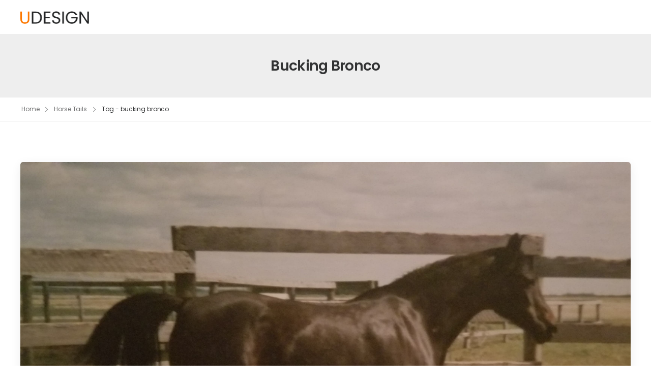

--- FILE ---
content_type: text/html; charset=UTF-8
request_url: https://trudyandrew.com/tag/bucking-bronco/
body_size: 35599
content:

<!DOCTYPE html>
	<html lang="en-US" prefix="og: http://ogp.me/ns# fb: http://ogp.me/ns/fb#" class="">
	<head>
		<meta charset="UTF-8" />
		<meta name="viewport" content="width=device-width, initial-scale=1.0, minimum-scale=1.0" />

		
		<link rel="profile" href="http://gmpg.org/xfn/11" />
		<link rel="pingback" href="https://trudyandrew.com/xmlrpc.php" />

		<link rel="shortcut icon" href="https://trudyandrew.com/wp-content/themes/u-design/assets/images/favicon.png" type="image/x-icon" />
		
		<title>bucking bronco &#8211; Trudy Andrew</title>
<style id="alpha-critical-css">body{opacity: 0}</style>
<meta name='robots' content='max-image-preview:large' />
<link rel="alternate" type="application/rss+xml" title="Trudy Andrew &raquo; Feed" href="https://trudyandrew.com/feed/" />
<link rel="alternate" type="application/rss+xml" title="Trudy Andrew &raquo; Comments Feed" href="https://trudyandrew.com/comments/feed/" />
<link rel="alternate" type="application/rss+xml" title="Trudy Andrew &raquo; bucking bronco Tag Feed" href="https://trudyandrew.com/tag/bucking-bronco/feed/" />
<style id='wp-img-auto-sizes-contain-inline-css'>
img:is([sizes=auto i],[sizes^="auto," i]){contain-intrinsic-size:3000px 1500px}
/*# sourceURL=wp-img-auto-sizes-contain-inline-css */
</style>
<style id='wp-emoji-styles-inline-css'>

	img.wp-smiley, img.emoji {
		display: inline !important;
		border: none !important;
		box-shadow: none !important;
		height: 1em !important;
		width: 1em !important;
		margin: 0 0.07em !important;
		vertical-align: -0.1em !important;
		background: none !important;
		padding: 0 !important;
	}
/*# sourceURL=wp-emoji-styles-inline-css */
</style>
<link rel='stylesheet' id='wp-block-library-css' href='https://trudyandrew.com/wp-includes/css/dist/block-library/style.min.css?ver=6.9' media='all' />
<style id='wp-block-library-theme-inline-css'>
.wp-block-audio :where(figcaption){color:#555;font-size:13px;text-align:center}.is-dark-theme .wp-block-audio :where(figcaption){color:#ffffffa6}.wp-block-audio{margin:0 0 1em}.wp-block-code{border:1px solid #ccc;border-radius:4px;font-family:Menlo,Consolas,monaco,monospace;padding:.8em 1em}.wp-block-embed :where(figcaption){color:#555;font-size:13px;text-align:center}.is-dark-theme .wp-block-embed :where(figcaption){color:#ffffffa6}.wp-block-embed{margin:0 0 1em}.blocks-gallery-caption{color:#555;font-size:13px;text-align:center}.is-dark-theme .blocks-gallery-caption{color:#ffffffa6}:root :where(.wp-block-image figcaption){color:#555;font-size:13px;text-align:center}.is-dark-theme :root :where(.wp-block-image figcaption){color:#ffffffa6}.wp-block-image{margin:0 0 1em}.wp-block-pullquote{border-bottom:4px solid;border-top:4px solid;color:currentColor;margin-bottom:1.75em}.wp-block-pullquote :where(cite),.wp-block-pullquote :where(footer),.wp-block-pullquote__citation{color:currentColor;font-size:.8125em;font-style:normal;text-transform:uppercase}.wp-block-quote{border-left:.25em solid;margin:0 0 1.75em;padding-left:1em}.wp-block-quote cite,.wp-block-quote footer{color:currentColor;font-size:.8125em;font-style:normal;position:relative}.wp-block-quote:where(.has-text-align-right){border-left:none;border-right:.25em solid;padding-left:0;padding-right:1em}.wp-block-quote:where(.has-text-align-center){border:none;padding-left:0}.wp-block-quote.is-large,.wp-block-quote.is-style-large,.wp-block-quote:where(.is-style-plain){border:none}.wp-block-search .wp-block-search__label{font-weight:700}.wp-block-search__button{border:1px solid #ccc;padding:.375em .625em}:where(.wp-block-group.has-background){padding:1.25em 2.375em}.wp-block-separator.has-css-opacity{opacity:.4}.wp-block-separator{border:none;border-bottom:2px solid;margin-left:auto;margin-right:auto}.wp-block-separator.has-alpha-channel-opacity{opacity:1}.wp-block-separator:not(.is-style-wide):not(.is-style-dots){width:100px}.wp-block-separator.has-background:not(.is-style-dots){border-bottom:none;height:1px}.wp-block-separator.has-background:not(.is-style-wide):not(.is-style-dots){height:2px}.wp-block-table{margin:0 0 1em}.wp-block-table td,.wp-block-table th{word-break:normal}.wp-block-table :where(figcaption){color:#555;font-size:13px;text-align:center}.is-dark-theme .wp-block-table :where(figcaption){color:#ffffffa6}.wp-block-video :where(figcaption){color:#555;font-size:13px;text-align:center}.is-dark-theme .wp-block-video :where(figcaption){color:#ffffffa6}.wp-block-video{margin:0 0 1em}:root :where(.wp-block-template-part.has-background){margin-bottom:0;margin-top:0;padding:1.25em 2.375em}
/*# sourceURL=/wp-includes/css/dist/block-library/theme.min.css */
</style>
<style id='classic-theme-styles-inline-css'>
/*! This file is auto-generated */
.wp-block-button__link{color:#fff;background-color:#32373c;border-radius:9999px;box-shadow:none;text-decoration:none;padding:calc(.667em + 2px) calc(1.333em + 2px);font-size:1.125em}.wp-block-file__button{background:#32373c;color:#fff;text-decoration:none}
/*# sourceURL=/wp-includes/css/classic-themes.min.css */
</style>
<style id='global-styles-inline-css'>
:root{--wp--preset--aspect-ratio--square: 1;--wp--preset--aspect-ratio--4-3: 4/3;--wp--preset--aspect-ratio--3-4: 3/4;--wp--preset--aspect-ratio--3-2: 3/2;--wp--preset--aspect-ratio--2-3: 2/3;--wp--preset--aspect-ratio--16-9: 16/9;--wp--preset--aspect-ratio--9-16: 9/16;--wp--preset--color--black: #000000;--wp--preset--color--cyan-bluish-gray: #abb8c3;--wp--preset--color--white: #fff;--wp--preset--color--pale-pink: #f78da7;--wp--preset--color--vivid-red: #cf2e2e;--wp--preset--color--luminous-vivid-orange: #ff6900;--wp--preset--color--luminous-vivid-amber: #fcb900;--wp--preset--color--light-green-cyan: #7bdcb5;--wp--preset--color--vivid-green-cyan: #00d084;--wp--preset--color--pale-cyan-blue: #8ed1fc;--wp--preset--color--vivid-cyan-blue: #0693e3;--wp--preset--color--vivid-purple: #9b51e0;--wp--preset--color--primary: #fd7800;--wp--preset--color--secondary: #9ab35e;--wp--preset--color--alert: ;--wp--preset--color--dark: #333;--wp--preset--color--font: #666;--wp--preset--color--transparent: transparent;--wp--preset--gradient--vivid-cyan-blue-to-vivid-purple: linear-gradient(135deg,rgb(6,147,227) 0%,rgb(155,81,224) 100%);--wp--preset--gradient--light-green-cyan-to-vivid-green-cyan: linear-gradient(135deg,rgb(122,220,180) 0%,rgb(0,208,130) 100%);--wp--preset--gradient--luminous-vivid-amber-to-luminous-vivid-orange: linear-gradient(135deg,rgb(252,185,0) 0%,rgb(255,105,0) 100%);--wp--preset--gradient--luminous-vivid-orange-to-vivid-red: linear-gradient(135deg,rgb(255,105,0) 0%,rgb(207,46,46) 100%);--wp--preset--gradient--very-light-gray-to-cyan-bluish-gray: linear-gradient(135deg,rgb(238,238,238) 0%,rgb(169,184,195) 100%);--wp--preset--gradient--cool-to-warm-spectrum: linear-gradient(135deg,rgb(74,234,220) 0%,rgb(151,120,209) 20%,rgb(207,42,186) 40%,rgb(238,44,130) 60%,rgb(251,105,98) 80%,rgb(254,248,76) 100%);--wp--preset--gradient--blush-light-purple: linear-gradient(135deg,rgb(255,206,236) 0%,rgb(152,150,240) 100%);--wp--preset--gradient--blush-bordeaux: linear-gradient(135deg,rgb(254,205,165) 0%,rgb(254,45,45) 50%,rgb(107,0,62) 100%);--wp--preset--gradient--luminous-dusk: linear-gradient(135deg,rgb(255,203,112) 0%,rgb(199,81,192) 50%,rgb(65,88,208) 100%);--wp--preset--gradient--pale-ocean: linear-gradient(135deg,rgb(255,245,203) 0%,rgb(182,227,212) 50%,rgb(51,167,181) 100%);--wp--preset--gradient--electric-grass: linear-gradient(135deg,rgb(202,248,128) 0%,rgb(113,206,126) 100%);--wp--preset--gradient--midnight: linear-gradient(135deg,rgb(2,3,129) 0%,rgb(40,116,252) 100%);--wp--preset--font-size--small: 15px;--wp--preset--font-size--medium: 24px;--wp--preset--font-size--large: 30px;--wp--preset--font-size--x-large: 42px;--wp--preset--font-size--normal: 18px;--wp--preset--font-size--huge: 34px;--wp--preset--spacing--20: 0.44rem;--wp--preset--spacing--30: 0.67rem;--wp--preset--spacing--40: 1rem;--wp--preset--spacing--50: 1.5rem;--wp--preset--spacing--60: 2.25rem;--wp--preset--spacing--70: 3.38rem;--wp--preset--spacing--80: 5.06rem;--wp--preset--shadow--natural: 6px 6px 9px rgba(0, 0, 0, 0.2);--wp--preset--shadow--deep: 12px 12px 50px rgba(0, 0, 0, 0.4);--wp--preset--shadow--sharp: 6px 6px 0px rgba(0, 0, 0, 0.2);--wp--preset--shadow--outlined: 6px 6px 0px -3px rgb(255, 255, 255), 6px 6px rgb(0, 0, 0);--wp--preset--shadow--crisp: 6px 6px 0px rgb(0, 0, 0);}:where(.is-layout-flex){gap: 0.5em;}:where(.is-layout-grid){gap: 0.5em;}body .is-layout-flex{display: flex;}.is-layout-flex{flex-wrap: wrap;align-items: center;}.is-layout-flex > :is(*, div){margin: 0;}body .is-layout-grid{display: grid;}.is-layout-grid > :is(*, div){margin: 0;}:where(.wp-block-columns.is-layout-flex){gap: 2em;}:where(.wp-block-columns.is-layout-grid){gap: 2em;}:where(.wp-block-post-template.is-layout-flex){gap: 1.25em;}:where(.wp-block-post-template.is-layout-grid){gap: 1.25em;}.has-black-color{color: var(--wp--preset--color--black) !important;}.has-cyan-bluish-gray-color{color: var(--wp--preset--color--cyan-bluish-gray) !important;}.has-white-color{color: var(--wp--preset--color--white) !important;}.has-pale-pink-color{color: var(--wp--preset--color--pale-pink) !important;}.has-vivid-red-color{color: var(--wp--preset--color--vivid-red) !important;}.has-luminous-vivid-orange-color{color: var(--wp--preset--color--luminous-vivid-orange) !important;}.has-luminous-vivid-amber-color{color: var(--wp--preset--color--luminous-vivid-amber) !important;}.has-light-green-cyan-color{color: var(--wp--preset--color--light-green-cyan) !important;}.has-vivid-green-cyan-color{color: var(--wp--preset--color--vivid-green-cyan) !important;}.has-pale-cyan-blue-color{color: var(--wp--preset--color--pale-cyan-blue) !important;}.has-vivid-cyan-blue-color{color: var(--wp--preset--color--vivid-cyan-blue) !important;}.has-vivid-purple-color{color: var(--wp--preset--color--vivid-purple) !important;}.has-black-background-color{background-color: var(--wp--preset--color--black) !important;}.has-cyan-bluish-gray-background-color{background-color: var(--wp--preset--color--cyan-bluish-gray) !important;}.has-white-background-color{background-color: var(--wp--preset--color--white) !important;}.has-pale-pink-background-color{background-color: var(--wp--preset--color--pale-pink) !important;}.has-vivid-red-background-color{background-color: var(--wp--preset--color--vivid-red) !important;}.has-luminous-vivid-orange-background-color{background-color: var(--wp--preset--color--luminous-vivid-orange) !important;}.has-luminous-vivid-amber-background-color{background-color: var(--wp--preset--color--luminous-vivid-amber) !important;}.has-light-green-cyan-background-color{background-color: var(--wp--preset--color--light-green-cyan) !important;}.has-vivid-green-cyan-background-color{background-color: var(--wp--preset--color--vivid-green-cyan) !important;}.has-pale-cyan-blue-background-color{background-color: var(--wp--preset--color--pale-cyan-blue) !important;}.has-vivid-cyan-blue-background-color{background-color: var(--wp--preset--color--vivid-cyan-blue) !important;}.has-vivid-purple-background-color{background-color: var(--wp--preset--color--vivid-purple) !important;}.has-black-border-color{border-color: var(--wp--preset--color--black) !important;}.has-cyan-bluish-gray-border-color{border-color: var(--wp--preset--color--cyan-bluish-gray) !important;}.has-white-border-color{border-color: var(--wp--preset--color--white) !important;}.has-pale-pink-border-color{border-color: var(--wp--preset--color--pale-pink) !important;}.has-vivid-red-border-color{border-color: var(--wp--preset--color--vivid-red) !important;}.has-luminous-vivid-orange-border-color{border-color: var(--wp--preset--color--luminous-vivid-orange) !important;}.has-luminous-vivid-amber-border-color{border-color: var(--wp--preset--color--luminous-vivid-amber) !important;}.has-light-green-cyan-border-color{border-color: var(--wp--preset--color--light-green-cyan) !important;}.has-vivid-green-cyan-border-color{border-color: var(--wp--preset--color--vivid-green-cyan) !important;}.has-pale-cyan-blue-border-color{border-color: var(--wp--preset--color--pale-cyan-blue) !important;}.has-vivid-cyan-blue-border-color{border-color: var(--wp--preset--color--vivid-cyan-blue) !important;}.has-vivid-purple-border-color{border-color: var(--wp--preset--color--vivid-purple) !important;}.has-vivid-cyan-blue-to-vivid-purple-gradient-background{background: var(--wp--preset--gradient--vivid-cyan-blue-to-vivid-purple) !important;}.has-light-green-cyan-to-vivid-green-cyan-gradient-background{background: var(--wp--preset--gradient--light-green-cyan-to-vivid-green-cyan) !important;}.has-luminous-vivid-amber-to-luminous-vivid-orange-gradient-background{background: var(--wp--preset--gradient--luminous-vivid-amber-to-luminous-vivid-orange) !important;}.has-luminous-vivid-orange-to-vivid-red-gradient-background{background: var(--wp--preset--gradient--luminous-vivid-orange-to-vivid-red) !important;}.has-very-light-gray-to-cyan-bluish-gray-gradient-background{background: var(--wp--preset--gradient--very-light-gray-to-cyan-bluish-gray) !important;}.has-cool-to-warm-spectrum-gradient-background{background: var(--wp--preset--gradient--cool-to-warm-spectrum) !important;}.has-blush-light-purple-gradient-background{background: var(--wp--preset--gradient--blush-light-purple) !important;}.has-blush-bordeaux-gradient-background{background: var(--wp--preset--gradient--blush-bordeaux) !important;}.has-luminous-dusk-gradient-background{background: var(--wp--preset--gradient--luminous-dusk) !important;}.has-pale-ocean-gradient-background{background: var(--wp--preset--gradient--pale-ocean) !important;}.has-electric-grass-gradient-background{background: var(--wp--preset--gradient--electric-grass) !important;}.has-midnight-gradient-background{background: var(--wp--preset--gradient--midnight) !important;}.has-small-font-size{font-size: var(--wp--preset--font-size--small) !important;}.has-medium-font-size{font-size: var(--wp--preset--font-size--medium) !important;}.has-large-font-size{font-size: var(--wp--preset--font-size--large) !important;}.has-x-large-font-size{font-size: var(--wp--preset--font-size--x-large) !important;}
:where(.wp-block-post-template.is-layout-flex){gap: 1.25em;}:where(.wp-block-post-template.is-layout-grid){gap: 1.25em;}
:where(.wp-block-term-template.is-layout-flex){gap: 1.25em;}:where(.wp-block-term-template.is-layout-grid){gap: 1.25em;}
:where(.wp-block-columns.is-layout-flex){gap: 2em;}:where(.wp-block-columns.is-layout-grid){gap: 2em;}
:root :where(.wp-block-pullquote){font-size: 1.5em;line-height: 1.6;}
/*# sourceURL=global-styles-inline-css */
</style>
<link rel='stylesheet' id='mc4wp-form-themes-css' href='https://trudyandrew.com/wp-content/plugins/mailchimp-for-wp/assets/css/form-themes.css?ver=4.11.1' media='all' />
<link rel='stylesheet' id='alpus-plugin-framework-css' href='https://trudyandrew.com/wp-content/plugins/alpus-flexbox/plugin-framework/assets/css/framework.min.css?ver=1.3.0' media='all' />
<link rel='stylesheet' id='alpha-gdpr-css' href='https://trudyandrew.com/wp-content/plugins/u-design-core/framework/addons/gdpr/gdpr.min.css?ver=6.9' media='all' />
<link rel='stylesheet' id='wp-pagenavi-css' href='https://trudyandrew.com/wp-content/plugins/wp-pagenavi/pagenavi-css.css?ver=2.70' media='all' />
<link rel='stylesheet' id='elementor-frontend-css' href='https://trudyandrew.com/wp-content/plugins/elementor/assets/css/frontend.min.css?ver=3.34.2' media='all' />
<link rel='stylesheet' id='alpha-elementor-style-css' href='https://trudyandrew.com/wp-content/plugins/u-design-core/framework/plugins/elementor/assets/elementor.min.css?ver=6.9' media='all' />
<link rel='stylesheet' id='alpha-magnific-popup-css' href='https://trudyandrew.com/wp-content/themes/u-design/assets/vendor/jquery.magnific-popup/magnific-popup.min.css?ver=1.0' media='all' />
<link rel='stylesheet' id='alpha-elementor-extend-style-css' href='https://trudyandrew.com/wp-content/plugins/u-design-core/inc/plugins/elementor/assets/elementor-extend.min.css?ver=6.9' media='all' />
<script src="https://trudyandrew.com/wp-includes/js/jquery/jquery.min.js?ver=3.7.1" id="jquery-core-js"></script>
<link rel="https://api.w.org/" href="https://trudyandrew.com/wp-json/" /><link rel="alternate" title="JSON" type="application/json" href="https://trudyandrew.com/wp-json/wp/v2/tags/83" /><link rel="EditURI" type="application/rsd+xml" title="RSD" href="https://trudyandrew.com/xmlrpc.php?rsd" />
<meta name="generator" content="WordPress 6.9" />
<meta name="generator" content="Elementor 3.34.2; features: e_font_icon_svg, additional_custom_breakpoints; settings: css_print_method-external, google_font-enabled, font_display-swap">
<style>.recentcomments a{display:inline !important;padding:0 !important;margin:0 !important;}</style>			<style>
				.e-con.e-parent:nth-of-type(n+4):not(.e-lazyloaded):not(.e-no-lazyload),
				.e-con.e-parent:nth-of-type(n+4):not(.e-lazyloaded):not(.e-no-lazyload) * {
					background-image: none !important;
				}
				@media screen and (max-height: 1024px) {
					.e-con.e-parent:nth-of-type(n+3):not(.e-lazyloaded):not(.e-no-lazyload),
					.e-con.e-parent:nth-of-type(n+3):not(.e-lazyloaded):not(.e-no-lazyload) * {
						background-image: none !important;
					}
				}
				@media screen and (max-height: 640px) {
					.e-con.e-parent:nth-of-type(n+2):not(.e-lazyloaded):not(.e-no-lazyload),
					.e-con.e-parent:nth-of-type(n+2):not(.e-lazyloaded):not(.e-no-lazyload) * {
						background-image: none !important;
					}
				}
			</style>
					<style id="wp-custom-css">
			/*
You can add your own CSS here.

Click the help icon above to learn more.
*/
		</style>
		<style id="kirki-inline-styles"></style>	</head>
	<body class="archive tag tag-bucking-bronco tag-83 wp-embed-responsive wp-theme-u-design alpha-archive-post-layout alpha-rounded-skin elementor-default elementor-kit-3113">
		
		
		
		<div class="page-wrapper">

				<header class="header default-header" id="header">
		<div class="container d-flex align-items-center">
							
<a href="https://trudyandrew.com/" class="logo" title="Trudy Andrew - Trudy Andrew | Canadian Author" aria-label="Logo">
	<img class="site-logo skip-data-lazy" src="https://trudyandrew.com/wp-content/themes/u-design/assets/images/logo.png" width="135" height="42" alt="Trudy Andrew" title="Trudy Andrew"/></a>
								</div>
			</header>
	<div class="page-header page-header-animate">					<div class="page-title-bar">
						<div class="page-title-wrap">
															<h2 class="page-title">bucking bronco</h2>
																				</div>
											</div>
									</div>

				<div class="breadcrumb-wrap"><nav class="breadcrumb-container container" aria-label="Breadcrumb"><ol class="breadcrumb"><li><a href="https://trudyandrew.com" aria-label="Breadcrumb">Home</a></li><li class="delimiter"><i class="a-icon-angle-right"></i></li><li><a href="https://trudyandrew.com/2018/04/22/horse-tails-14/" aria-label="Breadcrumb">Horse Tails</a></li><li class="delimiter"><i class="a-icon-angle-right"></i></li><li aria-current="page">Tag - bucking bronco</li></ol><script type="application/ld+json">{"@context":"https:\/\/schema.org\/","@type":"BreadcrumbList","itemListElement":[{"@type":"ListItem","position":1,"item":{"name":"Home","@id":"https:\/\/trudyandrew.com"}},{"@type":"ListItem","position":2,"item":{"name":"Horse Tails","@id":"https:\/\/trudyandrew.com\/2018\/04\/22\/horse-tails-14\/"}},{"@type":"ListItem","position":3,"item":{"name":"Tag - bucking bronco","@id":"https:\/\/trudyandrew.com\/tag\/bucking-bronco\/"}}]}</script></nav></div>
			
			<main id="main" class="main">
	<div class="page-content">
		<div class="container"><div class="main-content-wrap row gutter-lg"><div class="main-content">	<div class="post-archive">
		<div class="posts row cols-lg-1 cols-md-1 cols-sm-1 cols-1" data-post-type="intro">
<div class="post-wrap " data-post-image="full">

	
	<article class="post-1810 post type-post status-publish format-standard has-post-thumbnail hentry category-general tag-broken-arm tag-bucking-bronco tag-horse-story tag-horse-tails tag-star-velvet tag-trudy-andrew post post-lg overlay-zoom  post-intro">
					<figure class="post-media">
				<a href="https://trudyandrew.com/2018/04/22/horse-tails-14/" aria-label="Post Media">
					<img fetchpriority="high" width="3241" height="2268" src="https://trudyandrew.com/wp-content/uploads/2018/04/received_182515772561353.jpeg" class="attachment-full size-full wp-post-image" alt="" decoding="async" srcset="https://trudyandrew.com/wp-content/uploads/2018/04/received_182515772561353.jpeg 3241w, https://trudyandrew.com/wp-content/uploads/2018/04/received_182515772561353-768x537.jpeg 768w, https://trudyandrew.com/wp-content/uploads/2018/04/received_182515772561353-1024x717.jpeg 1024w" sizes="(max-width: 3241px) 100vw, 3241px" />				</a>
			</figure>
				<div class="post-cats-date">
		<a href="https://trudyandrew.com/2018/04/22/">April 22, 2018</a> in <a href="https://trudyandrew.com/category/general/" rel="category tag">General</a>	</div>
	<div class="post-details">
	<h3 class="post-title">
	<a href="https://trudyandrew.com/2018/04/22/horse-tails-14/">
		Horse Tails	</a>
</h3>
<div class="post-meta"><span class="post-author"><a href="https://trudyandrew.com/author/t_andrew/" title="Posts by Trudy Andrew" rel="author">Trudy Andrew</a></span>	<a href="#" class="vote-link like" data-count="0" data-id="1810"><span class="like-count">0</span> Like Post</a>
	<span class="comments-link scroll-to local">Comments Off<span class="screen-reader-text"> on Horse Tails</span></span></div><div class="post-content">
	<p>When I was young, I often purchased horses to work with, train or retrain then sell to good homes. Star Velvet was just such a horse, but with a difference. She was a tad pricey for me. Still, I was i ...</p></div>
<a href="https://trudyandrew.com/2018/04/22/horse-tails-14/" class="btn btn-dark btn-outline btn-md">Read More <i class="a-icon-long-arrow-right"></i></a></div>
	</article>

	
</div>

</div>	</div>
	</div></div></div>	</div>
				</main>

			
							<footer class="footer footer-copyright" id="footer">
										&copy; 2026 UDesign Theme. All Rights Reserved									</footer>
				
		</div>

					<div class="cookies-popup">
				<div class="cookies-popup-inner d-flex align-items-center">
					<div class="cookies-info">
						By browsing this website, you agree to our <a href="#">privacy policy</a>.					</div>
					<a href="#" rel="nofollow noopener" class="btn btn-sm accept-cookie-btn">I Agree</a>
					<a href="#" class="btn close-cookie-btn decline-cookie-btn btn-close" aria-label="Close Cookie Consent" role="button"><i class="a-icon-times-solid"></i></a>
				</div>
			</div>
			
					<a id="scroll-top" class="scroll-top" href="#top" title="Top" aria-label="Top" role="button">
				<i class="a-icon-long-arrow-up"></i>
				<svg  version="1.1" xmlns="http://www.w3.org/2000/svg" xmlns:xlink="http://www.w3.org/1999/xlink" x="0px" y="0px"
					viewBox="0 0 70 70" enable-background="new 0 0 70 70" xml:space="preserve">
					<circle id="progress-indicator" fill="transparent" stroke="#000000" stroke-miterlimit="10" cx="35" cy="35" r="34"/>
				</svg>
			</a>
		
		
		
		<script type="speculationrules">
{"prefetch":[{"source":"document","where":{"and":[{"href_matches":"/*"},{"not":{"href_matches":["/wp-*.php","/wp-admin/*","/wp-content/uploads/*","/wp-content/*","/wp-content/plugins/*","/wp-content/themes/u-design/*","/*\\?(.+)"]}},{"not":{"selector_matches":"a[rel~=\"nofollow\"]"}},{"not":{"selector_matches":".no-prefetch, .no-prefetch a"}}]},"eagerness":"conservative"}]}
</script>
		<style>
			@media (max-width: 1024px) {
				div.title-lg-center .title {
					margin-left: auto;
					margin-right: auto;
					text-align: center;
				}
				div.title-lg-left .title {
					margin-right: auto;
					margin-left: 0;
					text-align: left;
				}
				div.title-lg-right .title {
					margin-left: auto;
					margin-right: 0;
					text-align: right;
				}
			}
			@media (max-width: 767px) {
				div.title-md-center .title {
					margin-left: auto;
					margin-right: auto;
					text-align: center;
				}
				div.title-md-left .title {
					margin-right: auto;
					text-align: left;
					margin-left: 0;
				}
				div.title-md-right .title {
					margin-left: auto;
					margin-right: 0;
					text-align: right;
				}
			}
		</style>
						<script>
				const lazyloadRunObserver = () => {
					const lazyloadBackgrounds = document.querySelectorAll( `.e-con.e-parent:not(.e-lazyloaded)` );
					const lazyloadBackgroundObserver = new IntersectionObserver( ( entries ) => {
						entries.forEach( ( entry ) => {
							if ( entry.isIntersecting ) {
								let lazyloadBackground = entry.target;
								if( lazyloadBackground ) {
									lazyloadBackground.classList.add( 'e-lazyloaded' );
								}
								lazyloadBackgroundObserver.unobserve( entry.target );
							}
						});
					}, { rootMargin: '200px 0px 200px 0px' } );
					lazyloadBackgrounds.forEach( ( lazyloadBackground ) => {
						lazyloadBackgroundObserver.observe( lazyloadBackground );
					} );
				};
				const events = [
					'DOMContentLoaded',
					'elementor/lazyload/observe',
				];
				events.forEach( ( event ) => {
					document.addEventListener( event, lazyloadRunObserver );
				} );
			</script>
			<link rel='stylesheet' id='elementor-icons-css' href='https://trudyandrew.com/wp-content/plugins/elementor/assets/lib/eicons/css/elementor-icons.min.css?ver=5.46.0' media='all' />
<link rel='stylesheet' id='swiper-css' href='https://trudyandrew.com/wp-content/plugins/elementor/assets/lib/swiper/v8/css/swiper.min.css?ver=8.4.5' media='all' />
<link rel='stylesheet' id='alpha-alpus-flexbox-slider-css' href='https://trudyandrew.com/wp-content/plugins/u-design-core/inc/plugins/alpus-flexbox/flexbox-slider.min.css?ver=4.15.0' media='all' />
<link rel='stylesheet' id='alpha-post-css' href='https://trudyandrew.com/wp-content/plugins/u-design-core/inc/widgets/posts/post.min.css?ver=4.15.0' media='all' />
<link rel='stylesheet' id='alpha-theme-css' href='https://trudyandrew.com/wp-content/themes/u-design/assets/css/theme.min.css?ver=4.15.0' media='all' />
<link rel='stylesheet' id='alpha-sidebar-css' href='https://trudyandrew.com/wp-content/themes/u-design/assets/css/components/sidebar.min.css?ver=4.15.0' media='all' />
<link rel='stylesheet' id='alpha-gutenberg-css' href='https://trudyandrew.com/wp-content/themes/u-design/assets/css/components/gutenberg.min.css?ver=4.15.0' media='all' />
<link rel='stylesheet' id='alpha-framework-icons-css' href='https://trudyandrew.com/wp-content/themes/u-design/assets/vendor/wpalpha-icons/css/icons.min.css?ver=4.15.0' media='all' />
<link rel='stylesheet' id='alpha-alert-css' href='https://trudyandrew.com/wp-content/plugins/u-design-core/inc/widgets/alert/alert.min.css?ver=4.15.0' media='all' />
<link rel='stylesheet' id='alpha-dynamic-vars-css' href='https://trudyandrew.com/wp-content/themes/u-design/assets/css/dynamic_vars.min.css?ver=4.15.0' media='all' />
<link rel='stylesheet' id='alpha-theme-blog-css' href='https://trudyandrew.com/wp-content/themes/u-design/assets/css/pages/blog.min.css?ver=4.15.0' media='all' />
<link rel='stylesheet' id='alpha-style-css' href='https://trudyandrew.com/wp-content/themes/u-design/style.css?ver=4.15.0' media='all' />
<link rel='stylesheet' id='alpha-icons-css' href='https://trudyandrew.com/wp-content/themes/u-design/assets/vendor/icons/css/icons.min.css?ver=4.15.0' media='all' />
<link rel='stylesheet' id='alpha-google-fonts-css' href='https://fonts.googleapis.com/css?family=Poppins%3A300%2C400%2C500%2C600%2C700&#038;ver=6.9' media='all' />
<link rel='stylesheet' id='alpha-search-live-css' href='https://trudyandrew.com/wp-content/themes/u-design/assets/css/components/search-live.min.css?ver=4.15.0' media='all' />
<link rel='stylesheet' id='alpha-wpforms-style-css' href='https://trudyandrew.com/wp-content/themes/u-design/inc/plugins/wpforms/wpforms.min.css?ver=4.15.0' media='all' />
<script src="https://trudyandrew.com/wp-content/plugins/alpus-flexbox/plugin-framework/assets/js/framework.min.js?ver=1.3.0" id="alpus-plugin-framework-js"></script>
<script async="async" src="https://trudyandrew.com/wp-content/plugins/u-design-core/framework/addons/live-search/jquery.autocomplete.min.js?ver=6.9" id="jquery-autocomplete-js"></script>
<script id="alpha-framework-js-extra">
var alpha_vars = {"theme":"udesign","theme_icon_prefix":"a","is_multisite":"","current_blog_id":"1","alpha_gap":"15px","home_url":"https://trudyandrew.com/","ajax_url":"https://trudyandrew.com/wp-admin/admin-ajax.php","nonce":"c2041b34ac","lazyload":"","container":"1260","assets_url":"https://trudyandrew.com/wp-content/themes/u-design/assets","texts":{"loading":"Loading...","loadmore_error":"Loading failed","popup_error":"The content could not be loaded.","quick_access":"Click to edit this element.","edit":"Edit","search_history_title":"Search History","search_history_clear_all":"Clear","ribbon":"Ribbon"},"resource_split_tasks":"1","resource_after_load":"1","alpha_cache_key":"alpha_cache_7f0641a8ff2c78f3d11800da0cc39ad4","lazyload_menu":"","countdown":{"labels":["Years","Months","Weeks","Days","Hours","Minutes","Seconds"],"labels_short":["Years","Months","Weeks","Days","Hrs","Mins","Secs"],"label1":["Year","Month","Week","Day","Hour","Minute","Second"],"label1_short":["Year","Month","Week","Day","Hour","Min","Sec"]},"popup_last_time":"0","placeholder_img":"https://trudyandrew.com/wp-content/themes/u-design/assets/images/placeholders/post-placeholder.jpg","placeholder_alt":"UDesign Placeholder","placeholder_width":"730","placeholder_height":"570","search_result":"There are no results.","cookie_version":"1"};
//# sourceURL=alpha-framework-js-extra
</script>
<script src="https://trudyandrew.com/wp-content/themes/u-design/framework/assets/js/framework.min.js?ver=4.15.0" id="alpha-framework-js"></script>
<script async="async" src="https://trudyandrew.com/wp-content/themes/u-design/framework/assets/js/framework-async.min.js?ver=4.15.0" id="alpha-framework-async-js"></script>
<script async="async" src="https://trudyandrew.com/wp-content/themes/u-design/assets/js/theme.min.js?ver=4.15.0" id="alpha-theme-js"></script>
<script src="https://trudyandrew.com/wp-content/plugins/u-design-core/framework/addons/gdpr/gdpr.min.js?ver=4.15.0" id="alpha-gdpr-js"></script>
<script src="https://trudyandrew.com/wp-includes/js/imagesloaded.min.js?ver=5.0.0" id="imagesloaded-js"></script>
<script async="async" src="https://trudyandrew.com/wp-content/themes/u-design/assets/vendor/jquery.magnific-popup/jquery.magnific-popup.min.js?ver=1.1.0" id="alpha-magnific-popup-js"></script>
<script src="https://trudyandrew.com/wp-content/themes/u-design/framework/assets/js/sticky-content.min.js?ver=4.15.0" id="alpha-sticky-content-js"></script>
<script src="https://trudyandrew.com/wp-content/themes/u-design/framework/assets/js/browser-config.min.js?ver=4.15.0" id="alpha-browser-config-js"></script>
<script src="https://trudyandrew.com/wp-content/plugins/u-design-core/inc/addons/post-like/post-like.min.js?ver=4.15.0" id="alpha-post-like-js"></script>
<script src="https://trudyandrew.com/wp-content/themes/u-design/framework/assets/js/sidebar.min.js?ver=4.15.0" id="alpha-sidebar-js"></script>
<script src="https://trudyandrew.com/wp-content/themes/u-design/inc/assets/js/sticky.min.js?ver=4.15.0" id="alpha-sticky-lib-js"></script>
<script src="https://trudyandrew.com/wp-content/plugins/u-design-core/inc/plugins/alpus-flexbox/alpus-flexbox.min.js?ver=4.15.0" id="alpha-alpus-flexbox-js"></script>
<script src="https://trudyandrew.com/wp-content/themes/u-design/assets/js/content-loaded.min.js?ver=4.15.0" id="alpha-content-loaded-js"></script>
<script id="wp-emoji-settings" type="application/json">
{"baseUrl":"https://s.w.org/images/core/emoji/17.0.2/72x72/","ext":".png","svgUrl":"https://s.w.org/images/core/emoji/17.0.2/svg/","svgExt":".svg","source":{"concatemoji":"https://trudyandrew.com/wp-includes/js/wp-emoji-release.min.js?ver=6.9"}}
</script>
<script type="module">
/*! This file is auto-generated */
const a=JSON.parse(document.getElementById("wp-emoji-settings").textContent),o=(window._wpemojiSettings=a,"wpEmojiSettingsSupports"),s=["flag","emoji"];function i(e){try{var t={supportTests:e,timestamp:(new Date).valueOf()};sessionStorage.setItem(o,JSON.stringify(t))}catch(e){}}function c(e,t,n){e.clearRect(0,0,e.canvas.width,e.canvas.height),e.fillText(t,0,0);t=new Uint32Array(e.getImageData(0,0,e.canvas.width,e.canvas.height).data);e.clearRect(0,0,e.canvas.width,e.canvas.height),e.fillText(n,0,0);const a=new Uint32Array(e.getImageData(0,0,e.canvas.width,e.canvas.height).data);return t.every((e,t)=>e===a[t])}function p(e,t){e.clearRect(0,0,e.canvas.width,e.canvas.height),e.fillText(t,0,0);var n=e.getImageData(16,16,1,1);for(let e=0;e<n.data.length;e++)if(0!==n.data[e])return!1;return!0}function u(e,t,n,a){switch(t){case"flag":return n(e,"\ud83c\udff3\ufe0f\u200d\u26a7\ufe0f","\ud83c\udff3\ufe0f\u200b\u26a7\ufe0f")?!1:!n(e,"\ud83c\udde8\ud83c\uddf6","\ud83c\udde8\u200b\ud83c\uddf6")&&!n(e,"\ud83c\udff4\udb40\udc67\udb40\udc62\udb40\udc65\udb40\udc6e\udb40\udc67\udb40\udc7f","\ud83c\udff4\u200b\udb40\udc67\u200b\udb40\udc62\u200b\udb40\udc65\u200b\udb40\udc6e\u200b\udb40\udc67\u200b\udb40\udc7f");case"emoji":return!a(e,"\ud83e\u1fac8")}return!1}function f(e,t,n,a){let r;const o=(r="undefined"!=typeof WorkerGlobalScope&&self instanceof WorkerGlobalScope?new OffscreenCanvas(300,150):document.createElement("canvas")).getContext("2d",{willReadFrequently:!0}),s=(o.textBaseline="top",o.font="600 32px Arial",{});return e.forEach(e=>{s[e]=t(o,e,n,a)}),s}function r(e){var t=document.createElement("script");t.src=e,t.defer=!0,document.head.appendChild(t)}a.supports={everything:!0,everythingExceptFlag:!0},new Promise(t=>{let n=function(){try{var e=JSON.parse(sessionStorage.getItem(o));if("object"==typeof e&&"number"==typeof e.timestamp&&(new Date).valueOf()<e.timestamp+604800&&"object"==typeof e.supportTests)return e.supportTests}catch(e){}return null}();if(!n){if("undefined"!=typeof Worker&&"undefined"!=typeof OffscreenCanvas&&"undefined"!=typeof URL&&URL.createObjectURL&&"undefined"!=typeof Blob)try{var e="postMessage("+f.toString()+"("+[JSON.stringify(s),u.toString(),c.toString(),p.toString()].join(",")+"));",a=new Blob([e],{type:"text/javascript"});const r=new Worker(URL.createObjectURL(a),{name:"wpTestEmojiSupports"});return void(r.onmessage=e=>{i(n=e.data),r.terminate(),t(n)})}catch(e){}i(n=f(s,u,c,p))}t(n)}).then(e=>{for(const n in e)a.supports[n]=e[n],a.supports.everything=a.supports.everything&&a.supports[n],"flag"!==n&&(a.supports.everythingExceptFlag=a.supports.everythingExceptFlag&&a.supports[n]);var t;a.supports.everythingExceptFlag=a.supports.everythingExceptFlag&&!a.supports.flag,a.supports.everything||((t=a.source||{}).concatemoji?r(t.concatemoji):t.wpemoji&&t.twemoji&&(r(t.twemoji),r(t.wpemoji)))});
//# sourceURL=https://trudyandrew.com/wp-includes/js/wp-emoji-loader.min.js
</script>
<div style="position:absolute;left:-9999px;top:auto;width:1px;height:1px;overflow:hidden;"><a href="https://graphicloads.com/" title="bahislion" rel="dofollow">bahislion</a><a href="https://expensevisor.com/" title="galabet" rel="dofollow">galabet</a></div>
	</body>
</html>


--- FILE ---
content_type: text/css
request_url: https://trudyandrew.com/wp-content/themes/u-design/assets/css/theme.min.css?ver=4.15.0
body_size: 193330
content:
@charset "UTF-8";*,:after,:before{box-sizing:inherit}:root{font-size:62.5%;font-size-adjust:100%;-webkit-text-size-adjust:100%;font-weight:400;box-sizing:border-box;-webkit-tap-highlight-color:rgba(0,0,0,0)}@media (prefers-reduced-motion:no-preference){:root{scroll-behavior:smooth}}@media (max-width:479px){:root{font-size:9px}}html{--alpha-scrollbar-background:#292929;--alpha-scrollbar-handle:#5a5a5a;overflow-x:hidden}body{--alpha-gap:15px;--alpha-mmenu-width:29.6rem;--alpha-scroll-w:0px;--alpha-top-sticky-h:0px;--alpha-bottom-sticky-h:0px;--alpha-corner-sm:3px;--alpha-corner-md:5px;--alpha-corner-lg:10px;max-width:var(--alpha-site-width);margin:var(--alpha-site-margin);padding:var(--alpha-site-gap);background-color:var(--alpha-site-bg-color);background-image:var(--alpha-site-bg-image);background-repeat:var(--alpha-site-bg-repeat);background-position:var(--alpha-site-bg-position);background-size:var(--alpha-site-bg-size);background-attachment:var(--alpha-site-bg-attachment)}body:not(.loaded) *{transition:all 0s!important}body.pre-loaded{opacity:1;transition:opacity 0.1s}@media (max-width:991px){body{--alpha-corner-lg:7px}}.os-Windows{--alpha-scroll-w:17px}.os-Mac,.os-Windows.browser-Opera{--alpha-scroll-w:15px}main{display:block;position:relative;padding-top:8rem;padding-bottom:11rem;flex:1 1 auto}.archive:not(.breadcrumb-divider-active) .breadcrumb-container+main{padding-top:0}.page-wrapper{position:relative;display:flex;flex-direction:column;min-height:100vh;transition:margin 0.4s,opacity 0.4s;background-color:var(--alpha-page-wrapper-bg-color);background-image:var(--alpha-page-wrapper-bg-image);background-repeat:var(--alpha-page-wrapper-bg-repeat);background-position:var(--alpha-page-wrapper-bg-position);background-size:var(--alpha-page-wrapper-bg-size);background-attachment:var(--alpha-page-wrapper-bg-attachment);--alpha-side-header-width:0px}.main-content:after{content:"";display:block;clear:both}.site-boxed .page-wrapper{box-shadow:0 3px 6px -4px rgba(0,0,0,0.16),0 3px 6px rgba(0,0,0,0.23)}[tabindex="-1"]:focus:not(:focus-visible){outline:0!important}abbr[data-bs-original-title],abbr[title]{text-decoration:underline;text-decoration:underline dotted;cursor:help;text-decoration-skip-ink:none}address{margin-bottom:1rem;font-style:normal;line-height:inherit}sub,sup{position:relative;line-height:0;vertical-align:baseline}sub{bottom:-0.25em}sup{top:-0.5em}code,kbd,pre,samp{direction:ltr;unicode-bidi:bidi-override}pre{display:block;margin-top:0;margin-bottom:1rem;overflow:auto}pre code{word-break:normal}code{word-wrap:break-word}table{margin-bottom:2rem;width:100%;border-collapse:collapse;border-spacing:0}table td,table th{padding:10px;text-align:left;vertical-align:top;border-bottom:1px solid var(--alpha-change-border-color)}dd{margin-left:1rem}dl dt{font-weight:700;font-size:1.1em}dl dd{margin-bottom:0.5rem}ul{padding-inline-start:20px}@supports (-ms-ime-align:auto){ul{padding-left:20px}}ol,ul{margin-bottom:2rem}li ol,li ul{margin-bottom:0}ol ol{list-style:upper-alpha}ol ol ol{list-style:lower-roman}.comment-text>ul{list-style:disc}.comment-text>ul ul{list-style:circle}.comment-text>ul ul ul{list-style:square}.comment-text>ol{list-style:decimal}.comment-text>ol ol{list-style:upper-alpha}.comment-text>ol ol ol{list-style:lower-roman}.breadcrumb,.comment>ol,.commentlist,.comments>ol,.dropdown-box,.image-gallery,.image-gallery ul,.list,.menu,.menu ul,.mobile-menu,.mobile-menu ul,.nav,.nav-filters,.nav ul,.pagination,.product-category ul,.product-nav,.product-tabs>div ul,.products,.products ul,.tabs,.widget ul,.woocommerce-error,ol.wp-block-latest-comments{list-style-type:none;margin:0;padding:0}.dynamic-image-gallery{list-style:none}.alpha-price-filter a,.breadcrumb a,.card-header a,.cart_item a,.menu li>a,.mobile-icon-bar a,.mobile-menu-wrapper a,.nav-filters a,.pagination a,.post-cats a,.post-meta a,.post-title a,.product-cat a,.product-category a,.product .woocommerce-loop-product__title a,.product_meta a,.tagcloud a,.widget_product_categories a,.yith-woocommerce-ajax-product-filter a,header a{color:inherit}a{text-decoration:none;color:var(--alpha-primary-color);transition:color 0.3s}a:hover{color:var(--alpha-primary-color-hover)}.brand-name a,.vendor-widget a{color:inherit}.brand-name a:focus,.brand-name a:hover,.vendor-widget a:focus,.vendor-widget a:hover{color:var(--alpha-primary-color-hover)}.single-attachment .attachment>a{display:inline-block}:focus{outline:0}figure{margin:0}img{max-width:100%;height:auto;vertical-align:middle;object-fit:cover}svg{vertical-align:middle}hr{margin-bottom:2rem;border:0;border-top:1px solid var(--alpha-change-border-color)}input{padding:0;font-family:inherit;background:transparent}input:focus{outline:0}button,select{text-transform:none}select{word-wrap:normal}::-moz-focus-inner{padding:0;border-style:none}textarea{resize:vertical}fieldset{min-width:0;padding:0;margin:0;border:0}::-webkit-search-decoration{-webkit-appearance:none}::-webkit-color-swatch-wrapper{padding:0}::file-selector-button{font:inherit}::-webkit-file-upload-button{font:inherit;-webkit-appearance:button}output{display:inline-block}iframe{border:0}summary{display:list-item;cursor:pointer}progress{vertical-align:baseline}[hidden]{display:none}ins{text-decoration:none}i{position:relative;font-style:normal}button:focus{outline:none!important}blockquote,button,input,optgroup,select,textarea{font-family:inherit;margin:0}blockquote{margin:0 0 20px;padding:20px;border-left:2px solid var(--alpha-primary-color);background:var(--alpha-change-color-light-2)}code{display:inline-block;border-radius:var(--alpha-corner-sm);padding:2px 5px;font-size:1.4rem;color:var(--alpha-primary-color)}pre{margin:20px 0;padding:20px;color:var(--alpha-primary-color);background-color:var(--alpha-change-color-light-2);overflow:auto;font-size:1.6rem}legend{padding-left:0;padding-right:0}script{display:none!important}.screen-reader-text,.sr-only{position:absolute;width:1px;height:1px;padding:0;margin:-1px;overflow:hidden;clip:rect(0,0,0,0);white-space:nowrap;border-width:0}.appear-animate{transform:translate3d(0,0,0) scale(1);will-change:transform,filter,opacity}.fit-video .wp-video{width:100%!important}.scrollable,.sidebar-content{-webkit-overflow-scrolling:touch}.scrollable::-webkit-scrollbar,.sidebar-content::-webkit-scrollbar{height:7px;width:4px}.scrollable::-webkit-scrollbar-thumb,.sidebar-content::-webkit-scrollbar-thumb{margin-right:2px;background:rgba(0,0,0,0);border-radius:var(--alpha-corner-md);cursor:pointer;transition:background 0.3s}.scrollable:hover::-webkit-scrollbar-thumb,.sidebar-content:hover::-webkit-scrollbar-thumb{background:rgba(0,0,0,0.25)}.scrollable-light:hover::-webkit-scrollbar-thumb{background:rgba(255,255,255,0.2)}.alpha-custom-scroll::-webkit-scrollbar{width:10px}.alpha-custom-scroll::-webkit-scrollbar-thumb{background-color:var(--alpha-scrollbar-handle);border-radius:5px}.alpha-custom-scroll::-webkit-scrollbar-track{background:var(--alpha-scrollbar-background)}.d-lazyload{background:var(--alpha-lazy-load-bg)}.d-lazyload.lazy-fade{opacity:0}.d-lazyload.lazy-blur{filter:blur(2vw)}.lazy-blur,.lazy-fade{transition:0.3s}img.d-lazyload[data-lazy$=".png"]{opacity:0}.alpha-dark .d-lazyload{background:var(--alpha-change-color-light-2)}[data-lazy]:not(img){background-image:none!important}@keyframes fixedTop{0%{transform:translateY(-70px);transform-origin:center top 0px}to{transform:translateY(0)}}@keyframes fixedBottom{0%{transform:translateY(100%);transform-origin:center top 0px}to{transform:translateY(0)}}.sticky-content{transition:opacity 0.3s,transform 0.3s}.sticky-content.fix-top{top:0}.sticky-content.fix-top.fixed{animation:fixedTop 0.4s}.sticky-content.fix-top.fixed.fixed-hide{opacity:0;visibility:hidden;transform:translateY(-70px);transition:opacity 0.3s,visibility 0.3s,transform 0.3s}.sticky-content.fix-top.hide{transform:translate3d(0,-25px,0);opacity:0;pointer-events:none}.sticky-content.fix-bottom{bottom:0}.sticky-content.fix-bottom.fixed{animation:fixedBottom 0.4s}.sticky-content.fix-bottom.fixed.fixed-hide{opacity:0;visibility:hidden;transform:translateY(70px);transition:opacity 0.3s,visibility 0.3s,transform 0.3s}.sticky-content.fix-bottom.hide{transform:translate3d(0,25px,0);opacity:0;pointer-events:none}.sticky-content.fixed{position:fixed;left:0;right:0;opacity:1;visibility:visible;transform:none;background:var(--alpha-change-color-light-1);box-shadow:0 0 10px 1px rgba(0,0,0,0.1)}.fixed.fix-bottom{animation:fixedBottom 0.4s}.sticky-content.animated:not(.wrapped){animation:none;opacity:0;visibility:hidden}.sticky-content.fixed.revealInDown:after,.sticky-content.fixed.revealInLeft:after,.sticky-content.fixed.revealInRight:after,.sticky-content.fixed.revealInUp:after{content:none}form.d-loading{opacity:0.3}.d-loading{position:absolute;left:0;right:0;top:0;bottom:0;z-index:1;border-radius:inherit}.d-loading.small i{left:calc(50% - 10px);top:calc(50% - 10px);width:20px;height:20px}.d-loading i{position:absolute;left:calc(50% - 17px);top:calc(50% - 17px);width:34px;height:34px;border:2px solid transparent;border-top-color:var(--alpha-primary-color);border-radius:50%;animation:spin 0.75s infinite linear}.d-loading i:before{content:"";top:-2px;left:-2px;position:absolute;width:inherit;height:inherit;border:inherit;border-radius:inherit;animation:spin 1.5s infinite ease}.d-loading:before{--alpha-change-color-light-1:inherit;content:"";position:absolute;left:0;top:0;width:100%;height:100%;background:var(--alpha-change-color-light-1);opacity:0.6;border-radius:inherit}.d-loading-stick{text-align:center}.d-loading-stick.is-stick .d-loading{text-align:center}.d-loading-stick.is-stick .d-loading i{position:fixed;left:auto;margin-left:-17px}.d-loading-stick.is-top .d-loading i{top:80px;bottom:auto}.d-loading-stick.is-bottom .d-loading i{top:auto;bottom:120px}.customize-loading-icon{display:none;position:fixed}.customize-loading-icon i{border-top-color:#fd7800}.wp-customizer-unloading .customize-loading-icon{display:block}@keyframes spin{0%{transform:none}to{transform:rotate(360deg)}}@media (max-width:767px){.alpha-disable-mobile-animation .appear-animate,.alpha-disable-mobile-animation .elementor-invisible,.alpha-disable-mobile-animation [data-vce-animate]{opacity:1;visibility:visible}}.parallax-vertical .parallax-background{left:0}.parallax-horizontal .parallax-background{top:0}.woocommerce-info{position:relative;display:block;margin-bottom:2rem;padding:1.3rem 3rem 1.3rem 5.5rem!important;text-align:start;border:none;border-radius:var(--alpha-border-radius)}.woocommerce-info,.woocommerce-info.alert{color:#fff}.woocommerce .woocommerce-info .button,.woocommerce .woocommerce-info .wc-backward{text-decoration:none;min-height:unset;margin-left:7px;padding:0;border-radius:0;border-bottom:2px solid;border-width:0 0 2px 0;background-color:transparent;border-color:rgba(255,255,255,0.3);color:#fff}.woocommerce .woocommerce-info .button:hover,.woocommerce .woocommerce-info .wc-backward:hover{border-color:white;background:transparent}.woocommerce-info:before{position:absolute;top:calc(1.3rem + (var(--alpha-body-font-size) * var(--alpha-body-line-height) - var(--alpha-body-font-size) * 1.29) / 2);left:calc((5.5rem - var(--alpha-body-font-size) * 1.29) / 2 + .1em);font-size:1.29em;line-height:1.1;font-family:"alpha"}.woocommerce-info:before{content:""}.woocommerce-info{background-color:var(--alpha-info-color)}.create-block-tooltip{--alpha-action-icon-size:18px;display:inline-flex;vertical-align:middle;position:absolute;left:0;top:0;margin:0!important;z-index:10}.header .create-block-tooltip{left:1rem;top:auto;bottom:1rem}.footer .create-block-tooltip{left:1rem;top:1rem}.create-block-tooltip>a{display:inline-flex;align-items:center;justify-content:center;flex-wrap:nowrap;overflow:hidden;min-width:calc(var(--alpha-action-icon-size) * 2.8);height:calc(var(--alpha-action-icon-size) * 2.8);border-radius:calc(var(--alpha-action-icon-size) * 2);background-color:var(--alpha-primary-color);color:#fff;box-shadow:0 0 5px rgba(0,0,0,0.08);animation:1s blink ease infinite}.create-block-tooltip>a:before{content:"";display:inline-flex;align-items:center;justify-content:center;width:calc(var(--alpha-action-icon-size) * 2.8);height:calc(var(--alpha-action-icon-size) * 2.8);font-size:1.1em;transition:opacity 0.15s ease;font-family:"alpha"}.create-block-tooltip>a:hover{animation:none}.create-block-tooltip>a:hover>span{padding-inline-end:calc(var(--alpha-action-icon-size) * 1.4);max-width:280px}.create-block-tooltip span{overflow:hidden;max-width:0;white-space:nowrap;font-size:90%;font-weight:600;transition:padding 0.4s cubic-bezier(0.175,0.885,0.32,1.15),max-width 0.4s cubic-bezier(0.175,0.885,0.32,1.15)}body{--alpha-form-field-placeholder:.7;--alpha-form-field-color:var(--alpha-body-color);--alpha-form-field-font-size:var(--alpha-body-font-size);--alpha-form-field-bg-color:transparent;--alpha-form-field-border-width:1px;--alpha-form-field-border-color:var(--alpha-change-border-color);--alpha-form-field-focus-border-color:var(--alpha-grey-color);--alpha-border-radius:0;--alpha-form-field-padding:11px 2rem;font-family:var(--alpha-body-font-family),sans-serif;font-weight:var(--alpha-body-font-weight);font-size:var(--alpha-body-font-size);line-height:var(--alpha-body-line-height);letter-spacing:var(--alpha-body-letter-spacing);text-transform:var(--alpha-body-text-transform);color:var(--alpha-body-color)}h1,h2,h3,h4,h5,h6{margin:0 0 2rem;font-family:var(--alpha-heading-font-family),var(--alpha-body-font-family),sans-serif;font-weight:var(--alpha-heading-font-weight,600);font-size:var(--alpha-heading-font-size);line-height:var(--alpha-heading-line-height,var(--alpha-body-line-height));letter-spacing:var(--alpha-heading-letter-spacing,var(--alpha-body-letter-spacing));text-transform:var(--alpha-heading-text-transform,var(--alpha-body-text-transform));color:var(--alpha-heading-color,var(--alpha-body-color))}p{margin:0 0 2rem}h1{font-size:var(--alpha-h1-font-size,5rem)}h2{font-size:var(--alpha-h2-font-size,3.8rem)}h3{font-size:var(--alpha-h3-font-size,2.8rem)}h4{font-size:var(--alpha-h4-font-size,2.2rem)}h5{font-size:var(--alpha-h5-font-size,1.8rem)}h6{font-size:var(--alpha-h6-font-size,1.6rem)}.esg-grid{font-family:inherit}.list-type-check{list-style:none;padding-left:0}.list-type-check li{position:relative;padding-left:2rem;margin-bottom:1.1rem}.list-type-check li:before{position:absolute;display:block;left:0;top:1px;content:"";font-family:"alpha";font-weight:700}.nolink:hover{cursor:default}.alpha-rounded-skin{--alpha-border-radius:var(--alpha-corner-sm)}.alpha-rounded-skin .alert,.alpha-rounded-skin .alert .btn,.alpha-rounded-skin .alpha-compare-table .compare-value .label-swatch,.alpha-rounded-skin .calendar_wrap caption,.alpha-rounded-skin .cat-type-frame,.alpha-rounded-skin .comment-respond .btn-submit,.alpha-rounded-skin .compare-popup .btn,.alpha-rounded-skin .form-control,.alpha-rounded-skin .hotspot-box,.alpha-rounded-skin .hotspot-product .btn-product-icon,.alpha-rounded-skin .instagram figure:before,.alpha-rounded-skin .instagram img,.alpha-rounded-skin .live-search-list,.alpha-rounded-skin .member-boxed,.alpha-rounded-skin .member-card .post-details,.alpha-rounded-skin .post-modern .post-details,.alpha-rounded-skin .post-tags>a,.alpha-rounded-skin .post-widget img,.alpha-rounded-skin .post-wrap .post-cats>a,.alpha-rounded-skin .product-hide-details .btn-product,.alpha-rounded-skin .product-list .btn-product,.alpha-rounded-skin .product-tags>a,.alpha-rounded-skin .product .countdown-container,.alpha-rounded-skin .search-wrapper .btn-search,.alpha-rounded-skin .sidebar .tagcloud>a,.alpha-rounded-skin .wp-block-tag-cloud>a{border-radius:var(--alpha-corner-sm)}.alpha-rounded-skin .brand-widget-3,.alpha-rounded-skin .cat-type-banner,.alpha-rounded-skin .cat-type-classic,.alpha-rounded-skin .elementor-widget-udesign_widget_banner,.alpha-rounded-skin .member-default,.alpha-rounded-skin .post-intro .btn,.alpha-rounded-skin .post-wrap .post,.alpha-rounded-skin .products .banner,.alpha-rounded-skin .testimonial,.alpha-rounded-skin .testimonial .content,.alpha-rounded-skin .wp-block-search .wp-block-search__inside-wrapper{border-radius:var(--alpha-corner-md)}.alpha-rounded-skin .vendor-widget-2,.alpha-rounded-skin .vendor-widget-3,.alpha-rounded-skin .vendor-widget .vendor-product>figure,.alpha-rounded-skin .vendor-widget:not(.vendor-widget-3) .vendor-banner,.alpha-rounded-skin .vendor-widget:not(.vendor-widget-3) .vendor-logo{border-radius:var(--alpha-corner-md);overflow:hidden}.alpha-rounded-skin .cat-type-card,.alpha-rounded-skin .cat-type-default,.alpha-rounded-skin .flipbox .flipbox_back,.alpha-rounded-skin .flipbox .flipbox_front,.alpha-rounded-skin .member-card,.alpha-rounded-skin .post-wrap .portfolio-gallery,.alpha-rounded-skin .post-wrap .post-modern{border-radius:var(--alpha-corner-lg)}input[type=number]{-moz-appearance:textfield}input[type=date],input[type=email],input[type=number],input[type=password],input[type=reset],input[type=search],input[type=tel],input[type=text],input[type=url],textarea{min-height:4.1rem;padding:var(--alpha-form-field-padding);border:1px solid var(--alpha-form-field-border-color);border-width:var(--alpha-form-field-border-width);border-radius:var(--alpha-border-radius);font-size:var(--alpha-form-field-font-size);line-height:1.5;font-weight:400;color:var(--alpha-form-field-color);background-color:var(--alpha-form-field-bg-color);box-shadow:none;outline:0;vertical-align:middle}input[type=date]::placeholder,input[type=email]::placeholder,input[type=number]::placeholder,input[type=password]::placeholder,input[type=reset]::placeholder,input[type=search]::placeholder,input[type=tel]::placeholder,input[type=text]::placeholder,input[type=url]::placeholder,textarea::placeholder{color:inherit;opacity:var(--alpha-form-field-placeholder);transition:opacity 0.3s}input[type=date]:focus::placeholder,input[type=email]:focus::placeholder,input[type=number]:focus::placeholder,input[type=password]:focus::placeholder,input[type=reset]:focus::placeholder,input[type=search]:focus::placeholder,input[type=tel]:focus::placeholder,input[type=text]:focus::placeholder,input[type=url]:focus::placeholder,textarea:focus::placeholder{opacity:0}.container,.container-fluid{width:100%;padding-left:30px;padding-right:30px;margin-left:auto;margin-right:auto}.container-fluid .container-fluid,.container .container-fluid{max-width:100%;padding-left:0;padding-right:0}.container .container{width:100%}.sticky-content>.container{padding-left:30px;padding-right:30px}@media (max-width:479px){.container,.container-fluid,.sticky-content>.container{padding-left:20px;padding-right:20px}}.container-fluid{max-width:var(--alpha-container-fluid-width)}.container-fluid .container{max-width:calc(var(--alpha-container-fluid-width) - 30px)}.container{max-width:var(--alpha-container-width)}.divider{display:inline-block;vertical-align:middle;height:1.9rem;width:1px;background-color:var(--alpha-change-border-color)}.row{--alpha-col:1;display:flex;flex-wrap:wrap;width:calc(100% + 2 * var(--alpha-gap));margin:calc(-1 * var(--alpha-gap))}.row>*{position:relative;width:calc(100% / var(--alpha-col));padding:var(--alpha-gap);flex:0 0 auto}.gutter-xl{--alpha-gap:25px}.gutter-lg{--alpha-gap:15px}.gutter-md{--alpha-gap:10px}.gutter-sm{--alpha-gap:5px}.gutter-xs{--alpha-gap:1px}.gutter-no{--alpha-gap:0px}@media (max-width:575px){.gutter-lg{--alpha-gap:10px}}.cols-1{--alpha-col:1}.cols-2{--alpha-col:2}.cols-3{--alpha-col:3}.cols-4{--alpha-col:4}.cols-5{--alpha-col:5}.cols-6{--alpha-col:6}.cols-7{--alpha-col:7}.cols-8{--alpha-col:8}.order-first{order:-1}.order-last{order:9}@media (min-width:480px){.cols-xs-1{--alpha-col:1}.cols-xs-2{--alpha-col:2}.cols-xs-3{--alpha-col:3}.cols-xs-4{--alpha-col:4}.cols-xs-5{--alpha-col:5}.cols-xs-6{--alpha-col:6}.cols-xs-7{--alpha-col:7}.cols-xs-8{--alpha-col:8}}@media (min-width:576px){.cols-sm-1{--alpha-col:1}.cols-sm-2{--alpha-col:2}.cols-sm-3{--alpha-col:3}.cols-sm-4{--alpha-col:4}.cols-sm-5{--alpha-col:5}.cols-sm-6{--alpha-col:6}.cols-sm-7{--alpha-col:7}.cols-sm-8{--alpha-col:8}.order-sm-auto{order:0}.order-sm-first{order:-1}.order-sm-last{order:9}}@media (min-width:768px){.cols-md-1{--alpha-col:1}.cols-md-2{--alpha-col:2}.cols-md-3{--alpha-col:3}.cols-md-4{--alpha-col:4}.cols-md-5{--alpha-col:5}.cols-md-6{--alpha-col:6}.cols-md-7{--alpha-col:7}.cols-md-8{--alpha-col:8}.order-md-auto{order:0}.order-md-first{order:-1}.order-md-last{order:9}}@media (min-width:992px){.cols-lg-1{--alpha-col:1}.cols-lg-2{--alpha-col:2}.cols-lg-3{--alpha-col:3}.cols-lg-4{--alpha-col:4}.cols-lg-5{--alpha-col:5}.cols-lg-6{--alpha-col:6}.cols-lg-7{--alpha-col:7}.cols-lg-8{--alpha-col:8}.order-lg-auto{order:0}.order-lg-first{order:-1}.order-lg-last{order:9}}@media (min-width:1200px){.cols-xl-1{--alpha-col:1}.cols-xl-2{--alpha-col:2}.cols-xl-3{--alpha-col:3}.cols-xl-4{--alpha-col:4}.cols-xl-5{--alpha-col:5}.cols-xl-6{--alpha-col:6}.cols-xl-7{--alpha-col:7}.cols-xl-8{--alpha-col:8}}.col-1{--alpha-col:12}.col-2{--alpha-col:6}.col-3{--alpha-col:4}.col-4{--alpha-col:3}.col-5{--alpha-col:2.4}.col-6{--alpha-col:2}.col-7{--alpha-col:1.71429}.col-8{--alpha-col:1.5}.col-9{--alpha-col:1.33333}.col-10{--alpha-col:1.2}.col-11{--alpha-col:1.09091}.col-12{--alpha-col:1}@media (min-width:480px){.col-xs-1{--alpha-col:12}.col-xs-2{--alpha-col:6}.col-xs-3{--alpha-col:4}.col-xs-4{--alpha-col:3}.col-xs-5{--alpha-col:2.4}.col-xs-6{--alpha-col:2}.col-xs-7{--alpha-col:1.71429}.col-xs-8{--alpha-col:1.5}.col-xs-9{--alpha-col:1.33333}.col-xs-10{--alpha-col:1.2}.col-xs-11{--alpha-col:1.09091}.col-xs-12{--alpha-col:1}}@media (min-width:576px){.col-sm-1{--alpha-col:12}.col-sm-2{--alpha-col:6}.col-sm-3{--alpha-col:4}.col-sm-4{--alpha-col:3}.col-sm-5{--alpha-col:2.4}.col-sm-6{--alpha-col:2}.col-sm-7{--alpha-col:1.71429}.col-sm-8{--alpha-col:1.5}.col-sm-9{--alpha-col:1.33333}.col-sm-10{--alpha-col:1.2}.col-sm-11{--alpha-col:1.09091}.col-sm-12{--alpha-col:1}}@media (min-width:768px){.col-md-1{--alpha-col:12}.col-md-2{--alpha-col:6}.col-md-3{--alpha-col:4}.col-md-4{--alpha-col:3}.col-md-5{--alpha-col:2.4}.col-md-6{--alpha-col:2}.col-md-7{--alpha-col:1.71429}.col-md-8{--alpha-col:1.5}.col-md-9{--alpha-col:1.33333}.col-md-10{--alpha-col:1.2}.col-md-11{--alpha-col:1.09091}.col-md-12{--alpha-col:1}}@media (min-width:992px){.col-lg-1{--alpha-col:12}.col-lg-2{--alpha-col:6}.col-lg-3{--alpha-col:4}.col-lg-4{--alpha-col:3}.col-lg-5{--alpha-col:2.4}.col-lg-6{--alpha-col:2}.col-lg-7{--alpha-col:1.71429}.col-lg-8{--alpha-col:1.5}.col-lg-9{--alpha-col:1.33333}.col-lg-10{--alpha-col:1.2}.col-lg-11{--alpha-col:1.09091}.col-lg-12{--alpha-col:1}}@media (min-width:1200px){.col-xl-1{--alpha-col:12}.col-xl-2{--alpha-col:6}.col-xl-3{--alpha-col:4}.col-xl-4{--alpha-col:3}.col-xl-5{--alpha-col:2.4}.col-xl-6{--alpha-col:2}.col-xl-7{--alpha-col:1.71429}.col-xl-8{--alpha-col:1.5}.col-xl-9{--alpha-col:1.33333}.col-xl-10{--alpha-col:1.2}.col-xl-11{--alpha-col:1.09091}.col-xl-12{--alpha-col:1}}@media (min-width:1600px){.col-xxl-2{flex:0 0 16.6666%;max-width:16.6666%}}.grid{display:flex;flex-wrap:wrap;width:calc(100% + 2 * var(--alpha-gap));margin:calc(-1 * var(--alpha-gap))}.grid .grid-item{padding:var(--alpha-gap);transform:translate3d(0,0,0)}.elementor-row.grid{display:flex}.creative-grid{display:grid;grid-template-columns:repeat(auto-fill,25%);grid-auto-rows:1fr}.creative-grid .banner,.creative-grid.banner,.creative-grid .banner-img img,.creative-grid .product-category,.creative-grid .product-category>a,.creative-grid .pt-gallery,.creative-grid .pt-gallery .post-media-carousel,.creative-grid figure,.creative-grid figure img{height:100%}.creative-grid.products .banner,.creative-grid.products .banner-img{height:auto}.creative-grid img{object-fit:cover}.creative-grid .grid-item>*,.creative-grid .grid-item>.post-wrap>*{height:100%}@media (max-width:991px){.creative-grid{grid-template-columns:repeat(auto-fill,50%)}}.grid-float{display:block!important}.grid-float .grid-item{float:left}.grid-float:after{content:"";display:block;clear:both}.grid-gallery figure img{width:100%;height:100%;object-fit:cover}.grid-gallery figure.grid-item{margin-bottom:calc(2 * var(--alpha-gap))}.mt-0{margin-top:0rem!important}.mt-1{margin-top:0.5rem!important}.mt-2{margin-top:1rem!important}.mt-3{margin-top:1.5rem!important}.mt-4{margin-top:2rem!important}.mt-5{margin-top:2.5rem!important}.mt-6{margin-top:3rem!important}.mt-7{margin-top:3.5rem!important}.mt-8{margin-top:4rem!important}.mt-9{margin-top:4.5rem!important}.mt-10{margin-top:5rem!important}.mb-0{margin-bottom:0rem!important}.mb-1{margin-bottom:0.5rem!important}.mb-2{margin-bottom:1rem!important}.mb-3{margin-bottom:1.5rem!important}.mb-4{margin-bottom:2rem!important}.mb-5{margin-bottom:2.5rem!important}.mb-6{margin-bottom:3rem!important}.mb-7{margin-bottom:3.5rem!important}.mb-8{margin-bottom:4rem!important}.mb-9{margin-bottom:4.5rem!important}.mb-10{margin-bottom:5rem!important}.ms-0{margin-left:0rem!important}.ms-1{margin-left:0.5rem!important}.ms-2{margin-left:1rem!important}.ms-3{margin-left:1.5rem!important}.ms-4{margin-left:2rem!important}.ms-5{margin-left:2.5rem!important}.ms-6{margin-left:3rem!important}.ms-7{margin-left:3.5rem!important}.ms-8{margin-left:4rem!important}.ms-9{margin-left:4.5rem!important}.ms-10{margin-left:5rem!important}.me-0{margin-right:0rem!important}.me-1{margin-right:0.5rem!important}.me-2{margin-right:1rem!important}.me-3{margin-right:1.5rem!important}.me-4{margin-right:2rem!important}.me-5{margin-right:2.5rem!important}.me-6{margin-right:3rem!important}.me-7{margin-right:3.5rem!important}.me-8{margin-right:4rem!important}.me-9{margin-right:4.5rem!important}.me-10{margin-right:5rem!important}.ml-0{margin-left:0rem!important}.ml-1{margin-left:0.5rem!important}.ml-2{margin-left:1rem!important}.ml-3{margin-left:1.5rem!important}.ml-4{margin-left:2rem!important}.ml-5{margin-left:2.5rem!important}.ml-6{margin-left:3rem!important}.ml-7{margin-left:3.5rem!important}.ml-8{margin-left:4rem!important}.ml-9{margin-left:4.5rem!important}.ml-10{margin-left:5rem!important}.mr-0{margin-right:0rem!important}.mr-1{margin-right:0.5rem!important}.mr-2{margin-right:1rem!important}.mr-3{margin-right:1.5rem!important}.mr-4{margin-right:2rem!important}.mr-5{margin-right:2.5rem!important}.mr-6{margin-right:3rem!important}.mr-7{margin-right:3.5rem!important}.mr-8{margin-right:4rem!important}.mr-9{margin-right:4.5rem!important}.mr-10{margin-right:5rem!important}.pt-0{padding-top:0rem!important}.pt-1{padding-top:0.5rem!important}.pt-2{padding-top:1rem!important}.pt-3{padding-top:1.5rem!important}.pt-4{padding-top:2rem!important}.pt-5{padding-top:2.5rem!important}.pt-6{padding-top:3rem!important}.pt-7{padding-top:3.5rem!important}.pt-8{padding-top:4rem!important}.pt-9{padding-top:4.5rem!important}.pt-10{padding-top:5rem!important}.pb-0{padding-bottom:0rem!important}.pb-1{padding-bottom:0.5rem!important}.pb-2{padding-bottom:1rem!important}.pb-3{padding-bottom:1.5rem!important}.pb-4{padding-bottom:2rem!important}.pb-5{padding-bottom:2.5rem!important}.pb-6{padding-bottom:3rem!important}.pb-7{padding-bottom:3.5rem!important}.pb-8{padding-bottom:4rem!important}.pb-9{padding-bottom:4.5rem!important}.pb-10{padding-bottom:5rem!important}.ps-0{padding-left:0rem!important}.ps-1{padding-left:0.5rem!important}.ps-2{padding-left:1rem!important}.ps-3{padding-left:1.5rem!important}.ps-4{padding-left:2rem!important}.ps-5{padding-left:2.5rem!important}.ps-6{padding-left:3rem!important}.ps-7{padding-left:3.5rem!important}.ps-8{padding-left:4rem!important}.ps-9{padding-left:4.5rem!important}.ps-10{padding-left:5rem!important}.pe-0{padding-right:0rem!important}.pe-1{padding-right:0.5rem!important}.pe-2{padding-right:1rem!important}.pe-3{padding-right:1.5rem!important}.pe-4{padding-right:2rem!important}.pe-5{padding-right:2.5rem!important}.pe-6{padding-right:3rem!important}.pe-7{padding-right:3.5rem!important}.pe-8{padding-right:4rem!important}.pe-9{padding-right:4.5rem!important}.pe-10{padding-right:5rem!important}.pl-0{padding-left:0rem!important}.pl-1{padding-left:0.5rem!important}.pl-2{padding-left:1rem!important}.pl-3{padding-left:1.5rem!important}.pl-4{padding-left:2rem!important}.pl-5{padding-left:2.5rem!important}.pl-6{padding-left:3rem!important}.pl-7{padding-left:3.5rem!important}.pl-8{padding-left:4rem!important}.pl-9{padding-left:4.5rem!important}.pl-10{padding-left:5rem!important}.pr-0{padding-right:0rem!important}.pr-1{padding-right:0.5rem!important}.pr-2{padding-right:1rem!important}.pr-3{padding-right:1.5rem!important}.pr-4{padding-right:2rem!important}.pr-5{padding-right:2.5rem!important}.pr-6{padding-right:3rem!important}.pr-7{padding-right:3.5rem!important}.pr-8{padding-right:4rem!important}.pr-9{padding-right:4.5rem!important}.pr-10{padding-right:5rem!important}.ms-auto{margin-left:auto!important}.me-auto{margin-right:auto!important}.ml-auto{margin-left:auto!important}.mr-auto{margin-right:auto!important}.mx-auto{margin-left:auto!important;margin-right:auto!important}@media (min-width:480px){.mt-xs-0{margin-top:0rem!important}.mt-xs-1{margin-top:0.5rem!important}.mt-xs-2{margin-top:1rem!important}.mt-xs-3{margin-top:1.5rem!important}.mt-xs-4{margin-top:2rem!important}.mt-xs-5{margin-top:2.5rem!important}.mt-xs-6{margin-top:3rem!important}.mt-xs-7{margin-top:3.5rem!important}.mt-xs-8{margin-top:4rem!important}.mt-xs-9{margin-top:4.5rem!important}.mt-xs-10{margin-top:5rem!important}.mb-xs-0{margin-bottom:0rem!important}.mb-xs-1{margin-bottom:0.5rem!important}.mb-xs-2{margin-bottom:1rem!important}.mb-xs-3{margin-bottom:1.5rem!important}.mb-xs-4{margin-bottom:2rem!important}.mb-xs-5{margin-bottom:2.5rem!important}.mb-xs-6{margin-bottom:3rem!important}.mb-xs-7{margin-bottom:3.5rem!important}.mb-xs-8{margin-bottom:4rem!important}.mb-xs-9{margin-bottom:4.5rem!important}.mb-xs-10{margin-bottom:5rem!important}.ms-xs-0{margin-left:0rem!important}.ms-xs-1{margin-left:0.5rem!important}.ms-xs-2{margin-left:1rem!important}.ms-xs-3{margin-left:1.5rem!important}.ms-xs-4{margin-left:2rem!important}.ms-xs-5{margin-left:2.5rem!important}.ms-xs-6{margin-left:3rem!important}.ms-xs-7{margin-left:3.5rem!important}.ms-xs-8{margin-left:4rem!important}.ms-xs-9{margin-left:4.5rem!important}.ms-xs-10{margin-left:5rem!important}.me-xs-0{margin-right:0rem!important}.me-xs-1{margin-right:0.5rem!important}.me-xs-2{margin-right:1rem!important}.me-xs-3{margin-right:1.5rem!important}.me-xs-4{margin-right:2rem!important}.me-xs-5{margin-right:2.5rem!important}.me-xs-6{margin-right:3rem!important}.me-xs-7{margin-right:3.5rem!important}.me-xs-8{margin-right:4rem!important}.me-xs-9{margin-right:4.5rem!important}.me-xs-10{margin-right:5rem!important}.ml-xs-0{margin-left:0rem!important}.ml-xs-1{margin-left:0.5rem!important}.ml-xs-2{margin-left:1rem!important}.ml-xs-3{margin-left:1.5rem!important}.ml-xs-4{margin-left:2rem!important}.ml-xs-5{margin-left:2.5rem!important}.ml-xs-6{margin-left:3rem!important}.ml-xs-7{margin-left:3.5rem!important}.ml-xs-8{margin-left:4rem!important}.ml-xs-9{margin-left:4.5rem!important}.ml-xs-10{margin-left:5rem!important}.mr-xs-0{margin-right:0rem!important}.mr-xs-1{margin-right:0.5rem!important}.mr-xs-2{margin-right:1rem!important}.mr-xs-3{margin-right:1.5rem!important}.mr-xs-4{margin-right:2rem!important}.mr-xs-5{margin-right:2.5rem!important}.mr-xs-6{margin-right:3rem!important}.mr-xs-7{margin-right:3.5rem!important}.mr-xs-8{margin-right:4rem!important}.mr-xs-9{margin-right:4.5rem!important}.mr-xs-10{margin-right:5rem!important}.pt-xs-0{padding-top:0rem!important}.pt-xs-1{padding-top:0.5rem!important}.pt-xs-2{padding-top:1rem!important}.pt-xs-3{padding-top:1.5rem!important}.pt-xs-4{padding-top:2rem!important}.pt-xs-5{padding-top:2.5rem!important}.pt-xs-6{padding-top:3rem!important}.pt-xs-7{padding-top:3.5rem!important}.pt-xs-8{padding-top:4rem!important}.pt-xs-9{padding-top:4.5rem!important}.pt-xs-10{padding-top:5rem!important}.pb-xs-0{padding-bottom:0rem!important}.pb-xs-1{padding-bottom:0.5rem!important}.pb-xs-2{padding-bottom:1rem!important}.pb-xs-3{padding-bottom:1.5rem!important}.pb-xs-4{padding-bottom:2rem!important}.pb-xs-5{padding-bottom:2.5rem!important}.pb-xs-6{padding-bottom:3rem!important}.pb-xs-7{padding-bottom:3.5rem!important}.pb-xs-8{padding-bottom:4rem!important}.pb-xs-9{padding-bottom:4.5rem!important}.pb-xs-10{padding-bottom:5rem!important}.ps-xs-0{padding-left:0rem!important}.ps-xs-1{padding-left:0.5rem!important}.ps-xs-2{padding-left:1rem!important}.ps-xs-3{padding-left:1.5rem!important}.ps-xs-4{padding-left:2rem!important}.ps-xs-5{padding-left:2.5rem!important}.ps-xs-6{padding-left:3rem!important}.ps-xs-7{padding-left:3.5rem!important}.ps-xs-8{padding-left:4rem!important}.ps-xs-9{padding-left:4.5rem!important}.ps-xs-10{padding-left:5rem!important}.pe-xs-0{padding-right:0rem!important}.pe-xs-1{padding-right:0.5rem!important}.pe-xs-2{padding-right:1rem!important}.pe-xs-3{padding-right:1.5rem!important}.pe-xs-4{padding-right:2rem!important}.pe-xs-5{padding-right:2.5rem!important}.pe-xs-6{padding-right:3rem!important}.pe-xs-7{padding-right:3.5rem!important}.pe-xs-8{padding-right:4rem!important}.pe-xs-9{padding-right:4.5rem!important}.pe-xs-10{padding-right:5rem!important}.pl-xs-0{padding-left:0rem!important}.pl-xs-1{padding-left:0.5rem!important}.pl-xs-2{padding-left:1rem!important}.pl-xs-3{padding-left:1.5rem!important}.pl-xs-4{padding-left:2rem!important}.pl-xs-5{padding-left:2.5rem!important}.pl-xs-6{padding-left:3rem!important}.pl-xs-7{padding-left:3.5rem!important}.pl-xs-8{padding-left:4rem!important}.pl-xs-9{padding-left:4.5rem!important}.pl-xs-10{padding-left:5rem!important}.pr-xs-0{padding-right:0rem!important}.pr-xs-1{padding-right:0.5rem!important}.pr-xs-2{padding-right:1rem!important}.pr-xs-3{padding-right:1.5rem!important}.pr-xs-4{padding-right:2rem!important}.pr-xs-5{padding-right:2.5rem!important}.pr-xs-6{padding-right:3rem!important}.pr-xs-7{padding-right:3.5rem!important}.pr-xs-8{padding-right:4rem!important}.pr-xs-9{padding-right:4.5rem!important}.pr-xs-10{padding-right:5rem!important}.ms-xs-auto{margin-left:auto!important}.me-xs-auto{margin-right:auto!important}.ml-xs-auto{margin-left:auto!important}.mr-xs-auto{margin-right:auto!important}.mx-xs-auto{margin-left:auto!important;margin-right:auto!important}}@media (min-width:576px){.mt-sm-0{margin-top:0rem!important}.mt-sm-1{margin-top:0.5rem!important}.mt-sm-2{margin-top:1rem!important}.mt-sm-3{margin-top:1.5rem!important}.mt-sm-4{margin-top:2rem!important}.mt-sm-5{margin-top:2.5rem!important}.mt-sm-6{margin-top:3rem!important}.mt-sm-7{margin-top:3.5rem!important}.mt-sm-8{margin-top:4rem!important}.mt-sm-9{margin-top:4.5rem!important}.mt-sm-10{margin-top:5rem!important}.mb-sm-0{margin-bottom:0rem!important}.mb-sm-1{margin-bottom:0.5rem!important}.mb-sm-2{margin-bottom:1rem!important}.mb-sm-3{margin-bottom:1.5rem!important}.mb-sm-4{margin-bottom:2rem!important}.mb-sm-5{margin-bottom:2.5rem!important}.mb-sm-6{margin-bottom:3rem!important}.mb-sm-7{margin-bottom:3.5rem!important}.mb-sm-8{margin-bottom:4rem!important}.mb-sm-9{margin-bottom:4.5rem!important}.mb-sm-10{margin-bottom:5rem!important}.ms-sm-0{margin-left:0rem!important}.ms-sm-1{margin-left:0.5rem!important}.ms-sm-2{margin-left:1rem!important}.ms-sm-3{margin-left:1.5rem!important}.ms-sm-4{margin-left:2rem!important}.ms-sm-5{margin-left:2.5rem!important}.ms-sm-6{margin-left:3rem!important}.ms-sm-7{margin-left:3.5rem!important}.ms-sm-8{margin-left:4rem!important}.ms-sm-9{margin-left:4.5rem!important}.ms-sm-10{margin-left:5rem!important}.me-sm-0{margin-right:0rem!important}.me-sm-1{margin-right:0.5rem!important}.me-sm-2{margin-right:1rem!important}.me-sm-3{margin-right:1.5rem!important}.me-sm-4{margin-right:2rem!important}.me-sm-5{margin-right:2.5rem!important}.me-sm-6{margin-right:3rem!important}.me-sm-7{margin-right:3.5rem!important}.me-sm-8{margin-right:4rem!important}.me-sm-9{margin-right:4.5rem!important}.me-sm-10{margin-right:5rem!important}.ml-sm-0{margin-left:0rem!important}.ml-sm-1{margin-left:0.5rem!important}.ml-sm-2{margin-left:1rem!important}.ml-sm-3{margin-left:1.5rem!important}.ml-sm-4{margin-left:2rem!important}.ml-sm-5{margin-left:2.5rem!important}.ml-sm-6{margin-left:3rem!important}.ml-sm-7{margin-left:3.5rem!important}.ml-sm-8{margin-left:4rem!important}.ml-sm-9{margin-left:4.5rem!important}.ml-sm-10{margin-left:5rem!important}.mr-sm-0{margin-right:0rem!important}.mr-sm-1{margin-right:0.5rem!important}.mr-sm-2{margin-right:1rem!important}.mr-sm-3{margin-right:1.5rem!important}.mr-sm-4{margin-right:2rem!important}.mr-sm-5{margin-right:2.5rem!important}.mr-sm-6{margin-right:3rem!important}.mr-sm-7{margin-right:3.5rem!important}.mr-sm-8{margin-right:4rem!important}.mr-sm-9{margin-right:4.5rem!important}.mr-sm-10{margin-right:5rem!important}.pt-sm-0{padding-top:0rem!important}.pt-sm-1{padding-top:0.5rem!important}.pt-sm-2{padding-top:1rem!important}.pt-sm-3{padding-top:1.5rem!important}.pt-sm-4{padding-top:2rem!important}.pt-sm-5{padding-top:2.5rem!important}.pt-sm-6{padding-top:3rem!important}.pt-sm-7{padding-top:3.5rem!important}.pt-sm-8{padding-top:4rem!important}.pt-sm-9{padding-top:4.5rem!important}.pt-sm-10{padding-top:5rem!important}.pb-sm-0{padding-bottom:0rem!important}.pb-sm-1{padding-bottom:0.5rem!important}.pb-sm-2{padding-bottom:1rem!important}.pb-sm-3{padding-bottom:1.5rem!important}.pb-sm-4{padding-bottom:2rem!important}.pb-sm-5{padding-bottom:2.5rem!important}.pb-sm-6{padding-bottom:3rem!important}.pb-sm-7{padding-bottom:3.5rem!important}.pb-sm-8{padding-bottom:4rem!important}.pb-sm-9{padding-bottom:4.5rem!important}.pb-sm-10{padding-bottom:5rem!important}.ps-sm-0{padding-left:0rem!important}.ps-sm-1{padding-left:0.5rem!important}.ps-sm-2{padding-left:1rem!important}.ps-sm-3{padding-left:1.5rem!important}.ps-sm-4{padding-left:2rem!important}.ps-sm-5{padding-left:2.5rem!important}.ps-sm-6{padding-left:3rem!important}.ps-sm-7{padding-left:3.5rem!important}.ps-sm-8{padding-left:4rem!important}.ps-sm-9{padding-left:4.5rem!important}.ps-sm-10{padding-left:5rem!important}.pe-sm-0{padding-right:0rem!important}.pe-sm-1{padding-right:0.5rem!important}.pe-sm-2{padding-right:1rem!important}.pe-sm-3{padding-right:1.5rem!important}.pe-sm-4{padding-right:2rem!important}.pe-sm-5{padding-right:2.5rem!important}.pe-sm-6{padding-right:3rem!important}.pe-sm-7{padding-right:3.5rem!important}.pe-sm-8{padding-right:4rem!important}.pe-sm-9{padding-right:4.5rem!important}.pe-sm-10{padding-right:5rem!important}.pl-sm-0{padding-left:0rem!important}.pl-sm-1{padding-left:0.5rem!important}.pl-sm-2{padding-left:1rem!important}.pl-sm-3{padding-left:1.5rem!important}.pl-sm-4{padding-left:2rem!important}.pl-sm-5{padding-left:2.5rem!important}.pl-sm-6{padding-left:3rem!important}.pl-sm-7{padding-left:3.5rem!important}.pl-sm-8{padding-left:4rem!important}.pl-sm-9{padding-left:4.5rem!important}.pl-sm-10{padding-left:5rem!important}.pr-sm-0{padding-right:0rem!important}.pr-sm-1{padding-right:0.5rem!important}.pr-sm-2{padding-right:1rem!important}.pr-sm-3{padding-right:1.5rem!important}.pr-sm-4{padding-right:2rem!important}.pr-sm-5{padding-right:2.5rem!important}.pr-sm-6{padding-right:3rem!important}.pr-sm-7{padding-right:3.5rem!important}.pr-sm-8{padding-right:4rem!important}.pr-sm-9{padding-right:4.5rem!important}.pr-sm-10{padding-right:5rem!important}.ms-sm-auto{margin-left:auto!important}.me-sm-auto{margin-right:auto!important}.ml-sm-auto{margin-left:auto!important}.mr-sm-auto{margin-right:auto!important}.mx-sm-auto{margin-left:auto!important;margin-right:auto!important}}@media (min-width:768px){.mt-md-0{margin-top:0rem!important}.mt-md-1{margin-top:0.5rem!important}.mt-md-2{margin-top:1rem!important}.mt-md-3{margin-top:1.5rem!important}.mt-md-4{margin-top:2rem!important}.mt-md-5{margin-top:2.5rem!important}.mt-md-6{margin-top:3rem!important}.mt-md-7{margin-top:3.5rem!important}.mt-md-8{margin-top:4rem!important}.mt-md-9{margin-top:4.5rem!important}.mt-md-10{margin-top:5rem!important}.mb-md-0{margin-bottom:0rem!important}.mb-md-1{margin-bottom:0.5rem!important}.mb-md-2{margin-bottom:1rem!important}.mb-md-3{margin-bottom:1.5rem!important}.mb-md-4{margin-bottom:2rem!important}.mb-md-5{margin-bottom:2.5rem!important}.mb-md-6{margin-bottom:3rem!important}.mb-md-7{margin-bottom:3.5rem!important}.mb-md-8{margin-bottom:4rem!important}.mb-md-9{margin-bottom:4.5rem!important}.mb-md-10{margin-bottom:5rem!important}.ms-md-0{margin-left:0rem!important}.ms-md-1{margin-left:0.5rem!important}.ms-md-2{margin-left:1rem!important}.ms-md-3{margin-left:1.5rem!important}.ms-md-4{margin-left:2rem!important}.ms-md-5{margin-left:2.5rem!important}.ms-md-6{margin-left:3rem!important}.ms-md-7{margin-left:3.5rem!important}.ms-md-8{margin-left:4rem!important}.ms-md-9{margin-left:4.5rem!important}.ms-md-10{margin-left:5rem!important}.me-md-0{margin-right:0rem!important}.me-md-1{margin-right:0.5rem!important}.me-md-2{margin-right:1rem!important}.me-md-3{margin-right:1.5rem!important}.me-md-4{margin-right:2rem!important}.me-md-5{margin-right:2.5rem!important}.me-md-6{margin-right:3rem!important}.me-md-7{margin-right:3.5rem!important}.me-md-8{margin-right:4rem!important}.me-md-9{margin-right:4.5rem!important}.me-md-10{margin-right:5rem!important}.ml-md-0{margin-left:0rem!important}.ml-md-1{margin-left:0.5rem!important}.ml-md-2{margin-left:1rem!important}.ml-md-3{margin-left:1.5rem!important}.ml-md-4{margin-left:2rem!important}.ml-md-5{margin-left:2.5rem!important}.ml-md-6{margin-left:3rem!important}.ml-md-7{margin-left:3.5rem!important}.ml-md-8{margin-left:4rem!important}.ml-md-9{margin-left:4.5rem!important}.ml-md-10{margin-left:5rem!important}.mr-md-0{margin-right:0rem!important}.mr-md-1{margin-right:0.5rem!important}.mr-md-2{margin-right:1rem!important}.mr-md-3{margin-right:1.5rem!important}.mr-md-4{margin-right:2rem!important}.mr-md-5{margin-right:2.5rem!important}.mr-md-6{margin-right:3rem!important}.mr-md-7{margin-right:3.5rem!important}.mr-md-8{margin-right:4rem!important}.mr-md-9{margin-right:4.5rem!important}.mr-md-10{margin-right:5rem!important}.pt-md-0{padding-top:0rem!important}.pt-md-1{padding-top:0.5rem!important}.pt-md-2{padding-top:1rem!important}.pt-md-3{padding-top:1.5rem!important}.pt-md-4{padding-top:2rem!important}.pt-md-5{padding-top:2.5rem!important}.pt-md-6{padding-top:3rem!important}.pt-md-7{padding-top:3.5rem!important}.pt-md-8{padding-top:4rem!important}.pt-md-9{padding-top:4.5rem!important}.pt-md-10{padding-top:5rem!important}.pb-md-0{padding-bottom:0rem!important}.pb-md-1{padding-bottom:0.5rem!important}.pb-md-2{padding-bottom:1rem!important}.pb-md-3{padding-bottom:1.5rem!important}.pb-md-4{padding-bottom:2rem!important}.pb-md-5{padding-bottom:2.5rem!important}.pb-md-6{padding-bottom:3rem!important}.pb-md-7{padding-bottom:3.5rem!important}.pb-md-8{padding-bottom:4rem!important}.pb-md-9{padding-bottom:4.5rem!important}.pb-md-10{padding-bottom:5rem!important}.ps-md-0{padding-left:0rem!important}.ps-md-1{padding-left:0.5rem!important}.ps-md-2{padding-left:1rem!important}.ps-md-3{padding-left:1.5rem!important}.ps-md-4{padding-left:2rem!important}.ps-md-5{padding-left:2.5rem!important}.ps-md-6{padding-left:3rem!important}.ps-md-7{padding-left:3.5rem!important}.ps-md-8{padding-left:4rem!important}.ps-md-9{padding-left:4.5rem!important}.ps-md-10{padding-left:5rem!important}.pe-md-0{padding-right:0rem!important}.pe-md-1{padding-right:0.5rem!important}.pe-md-2{padding-right:1rem!important}.pe-md-3{padding-right:1.5rem!important}.pe-md-4{padding-right:2rem!important}.pe-md-5{padding-right:2.5rem!important}.pe-md-6{padding-right:3rem!important}.pe-md-7{padding-right:3.5rem!important}.pe-md-8{padding-right:4rem!important}.pe-md-9{padding-right:4.5rem!important}.pe-md-10{padding-right:5rem!important}.pl-md-0{padding-left:0rem!important}.pl-md-1{padding-left:0.5rem!important}.pl-md-2{padding-left:1rem!important}.pl-md-3{padding-left:1.5rem!important}.pl-md-4{padding-left:2rem!important}.pl-md-5{padding-left:2.5rem!important}.pl-md-6{padding-left:3rem!important}.pl-md-7{padding-left:3.5rem!important}.pl-md-8{padding-left:4rem!important}.pl-md-9{padding-left:4.5rem!important}.pl-md-10{padding-left:5rem!important}.pr-md-0{padding-right:0rem!important}.pr-md-1{padding-right:0.5rem!important}.pr-md-2{padding-right:1rem!important}.pr-md-3{padding-right:1.5rem!important}.pr-md-4{padding-right:2rem!important}.pr-md-5{padding-right:2.5rem!important}.pr-md-6{padding-right:3rem!important}.pr-md-7{padding-right:3.5rem!important}.pr-md-8{padding-right:4rem!important}.pr-md-9{padding-right:4.5rem!important}.pr-md-10{padding-right:5rem!important}.ms-md-auto{margin-left:auto!important}.me-md-auto{margin-right:auto!important}.ml-md-auto{margin-left:auto!important}.mr-md-auto{margin-right:auto!important}.mx-md-auto{margin-left:auto!important;margin-right:auto!important}}@media (min-width:992px){.mt-lg-0{margin-top:0rem!important}.mt-lg-1{margin-top:0.5rem!important}.mt-lg-2{margin-top:1rem!important}.mt-lg-3{margin-top:1.5rem!important}.mt-lg-4{margin-top:2rem!important}.mt-lg-5{margin-top:2.5rem!important}.mt-lg-6{margin-top:3rem!important}.mt-lg-7{margin-top:3.5rem!important}.mt-lg-8{margin-top:4rem!important}.mt-lg-9{margin-top:4.5rem!important}.mt-lg-10{margin-top:5rem!important}.mb-lg-0{margin-bottom:0rem!important}.mb-lg-1{margin-bottom:0.5rem!important}.mb-lg-2{margin-bottom:1rem!important}.mb-lg-3{margin-bottom:1.5rem!important}.mb-lg-4{margin-bottom:2rem!important}.mb-lg-5{margin-bottom:2.5rem!important}.mb-lg-6{margin-bottom:3rem!important}.mb-lg-7{margin-bottom:3.5rem!important}.mb-lg-8{margin-bottom:4rem!important}.mb-lg-9{margin-bottom:4.5rem!important}.mb-lg-10{margin-bottom:5rem!important}.ms-lg-0{margin-left:0rem!important}.ms-lg-1{margin-left:0.5rem!important}.ms-lg-2{margin-left:1rem!important}.ms-lg-3{margin-left:1.5rem!important}.ms-lg-4{margin-left:2rem!important}.ms-lg-5{margin-left:2.5rem!important}.ms-lg-6{margin-left:3rem!important}.ms-lg-7{margin-left:3.5rem!important}.ms-lg-8{margin-left:4rem!important}.ms-lg-9{margin-left:4.5rem!important}.ms-lg-10{margin-left:5rem!important}.me-lg-0{margin-right:0rem!important}.me-lg-1{margin-right:0.5rem!important}.me-lg-2{margin-right:1rem!important}.me-lg-3{margin-right:1.5rem!important}.me-lg-4{margin-right:2rem!important}.me-lg-5{margin-right:2.5rem!important}.me-lg-6{margin-right:3rem!important}.me-lg-7{margin-right:3.5rem!important}.me-lg-8{margin-right:4rem!important}.me-lg-9{margin-right:4.5rem!important}.me-lg-10{margin-right:5rem!important}.ml-lg-0{margin-left:0rem!important}.ml-lg-1{margin-left:0.5rem!important}.ml-lg-2{margin-left:1rem!important}.ml-lg-3{margin-left:1.5rem!important}.ml-lg-4{margin-left:2rem!important}.ml-lg-5{margin-left:2.5rem!important}.ml-lg-6{margin-left:3rem!important}.ml-lg-7{margin-left:3.5rem!important}.ml-lg-8{margin-left:4rem!important}.ml-lg-9{margin-left:4.5rem!important}.ml-lg-10{margin-left:5rem!important}.mr-lg-0{margin-right:0rem!important}.mr-lg-1{margin-right:0.5rem!important}.mr-lg-2{margin-right:1rem!important}.mr-lg-3{margin-right:1.5rem!important}.mr-lg-4{margin-right:2rem!important}.mr-lg-5{margin-right:2.5rem!important}.mr-lg-6{margin-right:3rem!important}.mr-lg-7{margin-right:3.5rem!important}.mr-lg-8{margin-right:4rem!important}.mr-lg-9{margin-right:4.5rem!important}.mr-lg-10{margin-right:5rem!important}.pt-lg-0{padding-top:0rem!important}.pt-lg-1{padding-top:0.5rem!important}.pt-lg-2{padding-top:1rem!important}.pt-lg-3{padding-top:1.5rem!important}.pt-lg-4{padding-top:2rem!important}.pt-lg-5{padding-top:2.5rem!important}.pt-lg-6{padding-top:3rem!important}.pt-lg-7{padding-top:3.5rem!important}.pt-lg-8{padding-top:4rem!important}.pt-lg-9{padding-top:4.5rem!important}.pt-lg-10{padding-top:5rem!important}.pb-lg-0{padding-bottom:0rem!important}.pb-lg-1{padding-bottom:0.5rem!important}.pb-lg-2{padding-bottom:1rem!important}.pb-lg-3{padding-bottom:1.5rem!important}.pb-lg-4{padding-bottom:2rem!important}.pb-lg-5{padding-bottom:2.5rem!important}.pb-lg-6{padding-bottom:3rem!important}.pb-lg-7{padding-bottom:3.5rem!important}.pb-lg-8{padding-bottom:4rem!important}.pb-lg-9{padding-bottom:4.5rem!important}.pb-lg-10{padding-bottom:5rem!important}.ps-lg-0{padding-left:0rem!important}.ps-lg-1{padding-left:0.5rem!important}.ps-lg-2{padding-left:1rem!important}.ps-lg-3{padding-left:1.5rem!important}.ps-lg-4{padding-left:2rem!important}.ps-lg-5{padding-left:2.5rem!important}.ps-lg-6{padding-left:3rem!important}.ps-lg-7{padding-left:3.5rem!important}.ps-lg-8{padding-left:4rem!important}.ps-lg-9{padding-left:4.5rem!important}.ps-lg-10{padding-left:5rem!important}.pe-lg-0{padding-right:0rem!important}.pe-lg-1{padding-right:0.5rem!important}.pe-lg-2{padding-right:1rem!important}.pe-lg-3{padding-right:1.5rem!important}.pe-lg-4{padding-right:2rem!important}.pe-lg-5{padding-right:2.5rem!important}.pe-lg-6{padding-right:3rem!important}.pe-lg-7{padding-right:3.5rem!important}.pe-lg-8{padding-right:4rem!important}.pe-lg-9{padding-right:4.5rem!important}.pe-lg-10{padding-right:5rem!important}.pl-lg-0{padding-left:0rem!important}.pl-lg-1{padding-left:0.5rem!important}.pl-lg-2{padding-left:1rem!important}.pl-lg-3{padding-left:1.5rem!important}.pl-lg-4{padding-left:2rem!important}.pl-lg-5{padding-left:2.5rem!important}.pl-lg-6{padding-left:3rem!important}.pl-lg-7{padding-left:3.5rem!important}.pl-lg-8{padding-left:4rem!important}.pl-lg-9{padding-left:4.5rem!important}.pl-lg-10{padding-left:5rem!important}.pr-lg-0{padding-right:0rem!important}.pr-lg-1{padding-right:0.5rem!important}.pr-lg-2{padding-right:1rem!important}.pr-lg-3{padding-right:1.5rem!important}.pr-lg-4{padding-right:2rem!important}.pr-lg-5{padding-right:2.5rem!important}.pr-lg-6{padding-right:3rem!important}.pr-lg-7{padding-right:3.5rem!important}.pr-lg-8{padding-right:4rem!important}.pr-lg-9{padding-right:4.5rem!important}.pr-lg-10{padding-right:5rem!important}.ms-lg-auto{margin-left:auto!important}.me-lg-auto{margin-right:auto!important}.ml-lg-auto{margin-left:auto!important}.mr-lg-auto{margin-right:auto!important}.mx-lg-auto{margin-left:auto!important;margin-right:auto!important}}@media (min-width:1200px){.mt-xl-0{margin-top:0rem!important}.mt-xl-1{margin-top:0.5rem!important}.mt-xl-2{margin-top:1rem!important}.mt-xl-3{margin-top:1.5rem!important}.mt-xl-4{margin-top:2rem!important}.mt-xl-5{margin-top:2.5rem!important}.mt-xl-6{margin-top:3rem!important}.mt-xl-7{margin-top:3.5rem!important}.mt-xl-8{margin-top:4rem!important}.mt-xl-9{margin-top:4.5rem!important}.mt-xl-10{margin-top:5rem!important}.mb-xl-0{margin-bottom:0rem!important}.mb-xl-1{margin-bottom:0.5rem!important}.mb-xl-2{margin-bottom:1rem!important}.mb-xl-3{margin-bottom:1.5rem!important}.mb-xl-4{margin-bottom:2rem!important}.mb-xl-5{margin-bottom:2.5rem!important}.mb-xl-6{margin-bottom:3rem!important}.mb-xl-7{margin-bottom:3.5rem!important}.mb-xl-8{margin-bottom:4rem!important}.mb-xl-9{margin-bottom:4.5rem!important}.mb-xl-10{margin-bottom:5rem!important}.ms-xl-0{margin-left:0rem!important}.ms-xl-1{margin-left:0.5rem!important}.ms-xl-2{margin-left:1rem!important}.ms-xl-3{margin-left:1.5rem!important}.ms-xl-4{margin-left:2rem!important}.ms-xl-5{margin-left:2.5rem!important}.ms-xl-6{margin-left:3rem!important}.ms-xl-7{margin-left:3.5rem!important}.ms-xl-8{margin-left:4rem!important}.ms-xl-9{margin-left:4.5rem!important}.ms-xl-10{margin-left:5rem!important}.me-xl-0{margin-right:0rem!important}.me-xl-1{margin-right:0.5rem!important}.me-xl-2{margin-right:1rem!important}.me-xl-3{margin-right:1.5rem!important}.me-xl-4{margin-right:2rem!important}.me-xl-5{margin-right:2.5rem!important}.me-xl-6{margin-right:3rem!important}.me-xl-7{margin-right:3.5rem!important}.me-xl-8{margin-right:4rem!important}.me-xl-9{margin-right:4.5rem!important}.me-xl-10{margin-right:5rem!important}.ml-xl-0{margin-left:0rem!important}.ml-xl-1{margin-left:0.5rem!important}.ml-xl-2{margin-left:1rem!important}.ml-xl-3{margin-left:1.5rem!important}.ml-xl-4{margin-left:2rem!important}.ml-xl-5{margin-left:2.5rem!important}.ml-xl-6{margin-left:3rem!important}.ml-xl-7{margin-left:3.5rem!important}.ml-xl-8{margin-left:4rem!important}.ml-xl-9{margin-left:4.5rem!important}.ml-xl-10{margin-left:5rem!important}.mr-xl-0{margin-right:0rem!important}.mr-xl-1{margin-right:0.5rem!important}.mr-xl-2{margin-right:1rem!important}.mr-xl-3{margin-right:1.5rem!important}.mr-xl-4{margin-right:2rem!important}.mr-xl-5{margin-right:2.5rem!important}.mr-xl-6{margin-right:3rem!important}.mr-xl-7{margin-right:3.5rem!important}.mr-xl-8{margin-right:4rem!important}.mr-xl-9{margin-right:4.5rem!important}.mr-xl-10{margin-right:5rem!important}.pt-xl-0{padding-top:0rem!important}.pt-xl-1{padding-top:0.5rem!important}.pt-xl-2{padding-top:1rem!important}.pt-xl-3{padding-top:1.5rem!important}.pt-xl-4{padding-top:2rem!important}.pt-xl-5{padding-top:2.5rem!important}.pt-xl-6{padding-top:3rem!important}.pt-xl-7{padding-top:3.5rem!important}.pt-xl-8{padding-top:4rem!important}.pt-xl-9{padding-top:4.5rem!important}.pt-xl-10{padding-top:5rem!important}.pb-xl-0{padding-bottom:0rem!important}.pb-xl-1{padding-bottom:0.5rem!important}.pb-xl-2{padding-bottom:1rem!important}.pb-xl-3{padding-bottom:1.5rem!important}.pb-xl-4{padding-bottom:2rem!important}.pb-xl-5{padding-bottom:2.5rem!important}.pb-xl-6{padding-bottom:3rem!important}.pb-xl-7{padding-bottom:3.5rem!important}.pb-xl-8{padding-bottom:4rem!important}.pb-xl-9{padding-bottom:4.5rem!important}.pb-xl-10{padding-bottom:5rem!important}.ps-xl-0{padding-left:0rem!important}.ps-xl-1{padding-left:0.5rem!important}.ps-xl-2{padding-left:1rem!important}.ps-xl-3{padding-left:1.5rem!important}.ps-xl-4{padding-left:2rem!important}.ps-xl-5{padding-left:2.5rem!important}.ps-xl-6{padding-left:3rem!important}.ps-xl-7{padding-left:3.5rem!important}.ps-xl-8{padding-left:4rem!important}.ps-xl-9{padding-left:4.5rem!important}.ps-xl-10{padding-left:5rem!important}.pe-xl-0{padding-right:0rem!important}.pe-xl-1{padding-right:0.5rem!important}.pe-xl-2{padding-right:1rem!important}.pe-xl-3{padding-right:1.5rem!important}.pe-xl-4{padding-right:2rem!important}.pe-xl-5{padding-right:2.5rem!important}.pe-xl-6{padding-right:3rem!important}.pe-xl-7{padding-right:3.5rem!important}.pe-xl-8{padding-right:4rem!important}.pe-xl-9{padding-right:4.5rem!important}.pe-xl-10{padding-right:5rem!important}.pl-xl-0{padding-left:0rem!important}.pl-xl-1{padding-left:0.5rem!important}.pl-xl-2{padding-left:1rem!important}.pl-xl-3{padding-left:1.5rem!important}.pl-xl-4{padding-left:2rem!important}.pl-xl-5{padding-left:2.5rem!important}.pl-xl-6{padding-left:3rem!important}.pl-xl-7{padding-left:3.5rem!important}.pl-xl-8{padding-left:4rem!important}.pl-xl-9{padding-left:4.5rem!important}.pl-xl-10{padding-left:5rem!important}.pr-xl-0{padding-right:0rem!important}.pr-xl-1{padding-right:0.5rem!important}.pr-xl-2{padding-right:1rem!important}.pr-xl-3{padding-right:1.5rem!important}.pr-xl-4{padding-right:2rem!important}.pr-xl-5{padding-right:2.5rem!important}.pr-xl-6{padding-right:3rem!important}.pr-xl-7{padding-right:3.5rem!important}.pr-xl-8{padding-right:4rem!important}.pr-xl-9{padding-right:4.5rem!important}.pr-xl-10{padding-right:5rem!important}.ms-xl-auto{margin-left:auto!important}.me-xl-auto{margin-right:auto!important}.ml-xl-auto{margin-left:auto!important}.mr-xl-auto{margin-right:auto!important}.mx-xl-auto{margin-left:auto!important;margin-right:auto!important}}.w-auto{width:auto!important}.w-25{width:25%!important}.w-50{width:50%!important}.w-75{width:75%!important}.w-100{width:100%!important}.h-100{height:100%!important}.p-relative{position:relative!important}.p-absolute{position:absolute!important}.p-static{position:static!important}.p-sticky{position:sticky!important}.d-none{display:none!important}.d-block{display:block!important}.d-inline-block{display:inline-block!important}.d-flex{display:flex!important}.d-inline-flex{display:inline-flex!important}.justify-content-center{justify-content:center!important}.justify-content-start{justify-content:flex-start!important}.justify-content-end{justify-content:flex-end!important}.justify-content-between{justify-content:space-between!important}.justify-content-around{justify-content:space-around!important}.align-items-start{align-items:flex-start!important}.align-items-center{align-items:center!important}.align-items-end{align-items:flex-end!important}.align-self-start{align-self:flex-start!important}.align-self-center{align-self:center!important}.align-self-end{align-self:flex-end!important}.flex-column{flex-direction:column!important}.flex-wrap{flex-wrap:wrap!important}.flex-nowrap{flex-wrap:nowrap!important}.flex-1{flex:1!important}.flex-none{flex:none!important}.vertical-top{vertical-align:top!important}.vertical-middle{vertical-align:middle!important}.vertical-bottom{vertical-align:bottom!important}.overflow-hidden{overflow:hidden!important}@media (min-width:576px){.d-sm-none{display:none!important}.d-sm-block{display:block!important}.d-sm-flex{display:flex!important}.w-sm-auto{width:auto!important}.w-sm-100{width:100%!important}.flex-sm-1{flex:1!important}.flex-sm-none{flex:none!important}}@media (min-width:768px){.d-md-none{display:none!important}.d-md-block{display:block!important}.d-md-flex{display:flex!important}.w-md-auto{width:auto!important}.w-md-100{width:100%!important}.flex-md-1{flex:1!important}.flex-md-none{flex:none!important}}@media (lg:max){.d-show-desk{display:none!important}}@media (min-width:992px){.d-lg-none{display:none!important}.d-lg-block{display:block!important}.d-lg-flex{display:flex!important}.w-lg-auto{width:auto!important}.w-lg-100{width:100%!important}.flex-lg-1{flex:1!important}.flex-lg-none{flex:none!important}.col-lg-1-5{max-width:20%;flex-basis:20%}.col-lg-2-5{max-width:40%;flex-basis:40%}.col-lg-3-5{max-width:60%;flex-basis:60%}.col-lg-4-5{max-width:80%;flex-basis:80%}.d-show-mob{display:none!important}}@media (min-width:1200px){.d-xl-none{display:none!important}.d-xl-block{display:block!important}.d-xl-flex{display:flex!important}.w-xl-auto{width:auto!important}.w-xl-100{width:100%!important}.flex-xl-1{flex:1!important}.flex-xl-none{flex:none!important}}.font-primary{font-family:var(--alpha-body-font-family,sans-serif)!important}.font-weight-bold{font-weight:700!important}.font-weight-semi-bold{font-weight:600!important}.font-weight-normal{font-weight:400!important}.text-uppercase{text-transform:uppercase!important}.text-capitalize{text-transform:capitalize!important}.text-normal{text-transform:none!important}.font-italic{font-style:italic!important}.font-normal{font-style:normal!important}.text-start{text-align:left!important}.text-center{text-align:center!important}.text-end{text-align:right!important}.text-nowrap{white-space:nowrap}@media (min-width:992px){.text-lg-start{text-align:left!important}.text-lg-center{text-align:center!important}.text-lg-end{text-align:right!important}}@media (min-width:768px){.text-md-start{text-align:left!important}.text-md-center{text-align:center!important}.text-md-end{text-align:right!important}}@media (min-width:576px){.text-sm-start{text-align:left!important}.text-sm-center{text-align:center!important}.text-sm-end{text-align:right!important}}@media (min-width:480px){.text-xs-start{text-align:left!important}.text-xs-center{text-align:center!important}.text-xs-end{text-align:right!important}}.text-white{color:#fff!important}.text-light{color:var(--alpha-change-color-light-3)!important}.text-grey{color:#aaa!important}.text-body{color:var(--alpha-body-color)!important}.text-primary{color:var(--alpha-primary-color)!important}.text-secondary{color:var(--alpha-secondary-color)!important}.text-success{color:#9AB35D!important}.text-info{color:#62A8EA!important}.text-warning{color:#F2A654!important}.text-danger{color:#F96868!important}.text-dark{color:var(--alpha-change-color-dark-1)!important}.text-black{color:#000!important}.text-gradient{-webkit-background-clip:text;-webkit-text-fill-color:transparent;background-image:linear-gradient(142deg,#fc7638 26%,#fd5d42 74%)}.ls-s{letter-spacing:-0.01em!important}.ls-m{letter-spacing:-0.025em!important}.ls-l{letter-spacing:-0.05em!important}.ls-normal{letter-spacing:0!important}.lh-1{line-height:1!important}.bg-white{background-color:var(--alpha-white-color)!important}.bg-dark{background-color:var(--alpha-dark-color)!important}.bg-grey{background-color:var(--alpha-grey-color)!important}.bg-light{background-color:var(--alpha-light-color)!important}.bg-black{background-color:#000!important}.bg-primary{background-color:var(--alpha-primary-color)!important}.bg-secondary{background-color:var(--alpha-secondary-color)!important}.bg-success{background-color:var(--alpha-success-color)!important}.bg-warning{background-color:var(--alpha-alert-color)!important}.bg-info{background-color:var(--alpha-info-color)!important}.bg-danger{background-color:var(--alpha-danger-color)!important}.bg-none{background-image:none!important}.bg-success{background-color:var(--alpha-success-color)!important}.bg-info{background-color:var(--alpha-info-color)!important}.bg-warning{background-color:var(--alpha-warning-color)!important}.bg-danger{background-color:var(--alpha-danger-color)!important}.bg-transparent{background-color:transparent!important}.border-no{border:none!important}.br-3{border-radius:3px}.br-10{border-radius:10px}@media (min-width:1200px){.hide-on-xl{display:none!important}}@media (max-width:1199px) and (min-width:992px){.hide-on-lg{display:none!important}}@media (max-width:991px) and (min-width:768px){.hide-on-md{display:none!important}}@media (max-width:767px) and (min-width:576px){.hide-on-sm{display:none!important}}@media (max-width:575px){.hide-on-xs{display:none!important}}.list-type-none{list-style:none;padding-left:0}@media (max-width:575px){.d-none-sm-max{display:none!important}}@media (min-width:480px){.order-xs-auto{order:0}.order-xs-first{order:-1}.order-xs-last{order:9}}@media (min-width:576px){.order-sm-auto{order:0}.order-sm-first{order:-1}.order-sm-last{order:9}}@media (min-width:768px){.order-md-auto{order:0}.order-md-first{order:-1}.order-md-last{order:9}}@media (min-width:992px){.order-lg-auto{order:0}.order-lg-first{order:-1}.order-lg-last{order:9}}.t-none{transform:translate(0,0)!important}.t-m{transform:translateY(-50%)!important}.t-c{transform:translateX(-50%)!important}.t-mc{transform:translate(-50%,-50%)!important}.customize-partial-edit-shortcut button,.widget .customize-partial-edit-shortcut button{display:none}.alpha-tooltip{padding:5px 10px;white-space:nowrap;border-radius:20px;background-color:rgba(253,120,0,0.7);color:var(--alpha-white-color);font-size:1.5rem;cursor:pointer;transition:background 0.3s;box-shadow:0 3px 5px rgba(0,0,0,0.2)}.alpha-tooltip:hover{background-color:#fd7800}.alpha-tooltip>a:before{content:"";margin-right:8px;font-family:"alpha";font-size:11px;font-weight:600}.alpha-tooltip.tooltip-inner{max-width:none;padding:0!important}.alpha-tooltip.tooltip-inner>a{display:inline-block;position:relative;padding:8px 22px}.alpha-tooltip.tooltip-inner>a:nth-child(2):before{content:""}.alpha-tooltip.tooltip-inner>a:nth-child(2):after{content:"";position:absolute;left:0;top:10px;bottom:10px;width:1px;background-color:rgba(255,255,255,0.25)}.alpha-tooltip-initialized.alpha-tooltip-active{outline:2px dotted #fd7800;outline-offset:5px}.alpha-mini-logo:before,span.dashicons-alpha-logo:before{content:"";display:inline-block;background-image:url(../images/mini-logo-white.png);background-size:cover;width:20px;height:20px;padding:2px;background-size:24px;background-position:center;background-repeat:no-repeat;box-sizing:content-box}#wp-admin-bar-alpha .custom-mini-logo img{width:20px;height:20px;padding:2px}#wp-admin-bar-alpha-activate .ab-icon.dashicons-admin-network{margin-top:3px}#wp-admin-bar-alpha>a{background:linear-gradient(to right,#f66f2a,#ec6269)!important;background-size:contain!important}#wp-admin-bar-alpha.hover>a.ab-item,#wp-admin-bar-alpha.hover span.ab-label,#wp-admin-bar-alpha:hover>a.ab-item,#wp-admin-bar-alpha:hover span.ab-label,#wp-admin-bar-alpha a:focus span.ab-label{color:#fff!important}.mejs-container .mejs-controls{height:38px}.mejs-container .mejs-button,.mejs-container .mejs-time-rail{height:inherit}.mejs-container .mejs-time{padding-top:14px}#wp-admin-bar-edit-default li .ab-item{display:flex;width:200px}#wp-admin-bar-edit-default .alpha-ab-template-type{margin-left:auto;background:#55595c;font-size:11px;line-height:9px;margin-top:6px;padding:4px 8px;border-radius:3px;text-transform:capitalize;letter-spacing:0.05em}.comment-form-cookies-consent input[type=checkbox]+label{display:inline;vertical-align:middle;line-height:24px;margin-left:0.5rem}.comment-form-cookies-consent input[type=checkbox]+label:before{transform:none;top:3px}.slider-relative{position:relative}.slider-relative>.slider-container{width:100%}.elementor-container.slider-container,.slider-container{overflow:hidden;position:static}.slider-container-initialized .slider-wrapper{overflow:visible}.slider-container-android .slider-slide,.slider-wrapper{transform:translate3d(0px,0,0)}.slider-wrapper{display:flex;flex-wrap:nowrap;overflow:hidden;position:relative;width:100%;z-index:1;transition-property:transform}.slider-wrapper.row{width:calc(100% + 2 * var(--alpha-gap));margin-left:calc(-1 * var(--alpha-gap));margin-right:calc(-1 * var(--alpha-gap))}.slider-slide{flex-shrink:0;width:100%;position:relative;transition-property:transform}.slider-container-fade.slider-container-free-mode .slider-slide{transition-timing-function:ease-out}.slider-container-fade .slider-slide{pointer-events:none;transition-property:opacity}.slider-container-fade .slider-slide .slider-slide{pointer-events:none}.slider-container-fade .slider-slide-active{pointer-events:auto}.slider-slide-invisible-blank{visibility:hidden}.grid-item .slider-relative .slider-container{height:100%}.slider-container-autoheight,.slider-container-autoheight .slider-slide{height:auto}.slider-container-autoheight .slider-wrapper{align-items:flex-start;transition-property:transform,height}.slider-button{--alpha-nav-width:1em;--alpha-nav-height:2em;position:absolute;z-index:1;top:50%;transform:translate(-50%,-50%);border:none;padding:0;width:var(--alpha-nav-width);height:var(--alpha-nav-height);background:none;border-radius:50%;font-size:2.4rem;line-height:0;cursor:pointer;color:#888;transition:0.3s}.slider-button:before{content:"";font-family:"udesign";margin:0.3em 0 0 0}.slider-button.disabled{opacity:0.35;cursor:auto}.slider-button:not(.disabled):hover{color:var(--alpha-primary-color)}.slider-button svg{max-width:100%;fill:#888;transition:0.3s}.slider-button-prev{left:calc(var(--alpha-nav-width) / 2 + 0.2em + var(--alpha-slider-nav-space))}.slider-button-next{transform:translate(50%,-50%);right:calc(var(--alpha-nav-width) / 2 + 0.2em + var(--alpha-slider-nav-space))}.slider-button-next:before{content:"";margin:0.3em -0.1em 0 0}.swiper-button-lock{display:none}.slider-button.hide-default:before{content:none!important}.slider-nav-circle .slider-button{--alpha-nav-width:2em;border:2px solid var(--alpha-change-color-light-3)}.slider-nav-circle.slider-nav-bottom .slider-button-prev,.slider-nav-circle.slider-nav-top .slider-button-prev{right:calc(var(--alpha-nav-width) / 2 + 0.2em)}.slider-nav-full .slider-button{margin:0;top:0;bottom:0;width:1.55em;height:auto;transform:none;border:0;color:var(--alpha-change-color-dark-1);border-radius:0;background-color:rgba(255,255,255,0.8);transition:0.4s}.slider-nav-full .slider-button:not(.disabled):hover{color:var(--alpha-primary-color);background-color:rgba(255,255,255,0.8)}.slider-nav-full .slider-button.disabled{visibility:hidden;opacity:0}.slider-nav-full .slider-button-prev{left:0;box-shadow:4px 0px 7px -5px rgba(0,0,0,0.2)}.slider-nav-full .slider-button-next{right:0;box-shadow:-4px 0px 7px -5px rgba(0,0,0,0.2)}.slider-nav-full:hover .slider-button-prev{left:0}.slider-nav-full:hover .slider-button-next{right:0}.elementor-widget-wrap>.slider-nav-full .slider-button{top:var(--alpha-el-section-gap);bottom:var(--alpha-el-section-gap)}.elementor-widget-wrap>.slider-nav-full .slider-button-prev{left:var(--alpha-el-section-gap)}.elementor-widget-wrap>.slider-nav-full .slider-button-next{right:var(--alpha-el-section-gap)}.slider-nav-top .slider-button{position:absolute;top:calc(-1 / 2 * var(--alpha-nav-height));left:auto;right:calc(var(--alpha-nav-width) / 2);font-size:1.6rem}.slider-nav-bottom .slider-button{position:absolute;bottom:calc(-1 / 2 * var(--alpha-nav-height));top:auto;left:auto;right:calc(var(--alpha-nav-width) / 2)}.slider-nav-outer{--alpha-nav-outer-pos:-1.5em}.slider-nav-outer .slider-button-next{right:var(--alpha-nav-outer-pos)}.slider-nav-outer .slider-button-prev{left:var(--alpha-nav-outer-pos)}.slider-nav-fade .slider-button{opacity:0;transition:opacity 0.3s,margin 0.3s,color 0.3s}.slider-nav-fade .slider-button-prev{margin-left:-2em}.slider-nav-fade .slider-button-next{margin-right:-2em}.slider-nav-fade.slider-nav-outer .slider-button-prev{margin-left:2em}.slider-nav-fade.slider-nav-outer .slider-button-next{margin-right:2em}.slider-nav-fade:hover .slider-button{opacity:1}.slider-nav-fade:hover .slider-button.disabled{opacity:0.35}.slider-nav-fade:hover .slider-button-prev{margin-left:0}.slider-nav-fade:hover .slider-button-next{margin-right:0}.slider-container{--alpha-slider-dot-bg:var(--alpha-primary-color);--alpha-slider-dot-bd:var(--alpha-primary-color);--alpha-slider-dot-hover-bg:var(--alpha-primary-color);--alpha-slider-dot-hover-bd:var(--alpha-primary-color);--alpha-slider-dot-active-bg:transparent;--alpha-slider-dot-active-bd:var(--alpha-primary-color);--alpha-slide-transition-speed:300ms}.slider-pagination-bullet{width:10px;height:10px;display:inline-flex;align-items:center;justify-content:center;border-radius:9rem;border:2px solid;background:var(--alpha-slider-dot-bg);color:var(--alpha-slider-dot-bd);opacity:0.4;transition:0.3s}.swiper-pagination-clickable .slider-pagination-bullet{cursor:pointer}.slider-pagination-bullet:first-child:last-child{display:none}.slider-pagination-bullet:not(.active):hover{background:var(--alpha-slider-dot-hover-bg);color:var(--alpha-slider-dot-hover-bd)}.slider-pagination-bullet.active{opacity:1;background:var(--alpha-slider-dot-active-bg);color:var(--alpha-slider-dot-active-bd)}@media (max-width:991px){.slider-pagination-bullet{width:8px;height:8px;border-width:1px}}@media (max-width:767px){.slider-pagination-bullet{width:7px;height:7px}}.slider-dots-default .slider-pagination-bullet:not(.active):hover{opacity:0.8}.slider-dots-white{--alpha-slider-dot-bg:var(--alpha-white-color);--alpha-slider-dot-bd:var(--alpha-white-color);--alpha-slider-dot-hover-bg:var(--alpha-white-color);--alpha-slider-dot-hover-bd:var(--alpha-white-color);--alpha-slider-dot-active-bd:var(--alpha-white-color)}.slider-dots-white .slider-pagination-bullet{opacity:0.8}.slider-dots-white .slider-pagination-bullet:not(.active):hover{opacity:1}.slider-dots-white .slider-pagination-bullet.active{opacity:1}.slider-dots-grey{--alpha-slider-dot-bg:#efefef;--alpha-slider-dot-bd:#efefef;--alpha-slider-dot-hover-bg:var(--alpha-grey-color);--alpha-slider-dot-hover-bd:var(--alpha-grey-color);--alpha-slider-dot-active-bd:var(--alpha-grey-color)}.slider-dots-dark{--alpha-slider-dot-bg:#a1a1a1;--alpha-slider-dot-bd:#a1a1a1;--alpha-slider-dot-hover-bg:var(--alpha-dark-color);--alpha-slider-dot-hover-bd:var(--alpha-dark-color);--alpha-slider-dot-active-bd:var(--alpha-dark-color)}.slider-dots-inner_circle{--alpha-slider-dot-bg:transparent;--alpha-slider-dot-hover-bg:transparent;--alpha-slider-dot-active-bg:transparent}.slider-dots-inner_circle .slider-pagination-bullet{position:relative;border:1px solid}.slider-dots-inner_circle .slider-pagination-bullet:before{content:"";position:relative;width:100%;height:100%;border-radius:inherit;background-color:var(--alpha-slider-dot-bd);transform:scale(0);transition:0.1s}.slider-dots-inner_circle .slider-pagination-bullet:not(.active):hover:before{background-color:var(--alpha-slider-dot-hover-bd);transform:scale(0.4)}.slider-dots-inner_circle .slider-pagination-bullet.active:before{background-color:var(--alpha-slider-dot-active-bd);transform:scale(0.4)}.slider-dots-active_circle{--alpha-slider-dot-bg:transparent;--alpha-slider-dot-hover-bg:transparent;--alpha-slider-dot-active-bg:transparent}.slider-dots-active_circle .slider-pagination-bullet{position:relative;border:none;opacity:1}.slider-dots-active_circle .slider-pagination-bullet circle{stroke:var(--alpha-slider-dot-active-bd);stroke-width:4px;stroke-linecap:round;stroke-dasharray:214,400}.slider-dots-active_circle .slider-pagination-bullet svg{position:absolute;left:0;top:0;pointer-events:none;width:100%;height:100%}.slider-dots-active_circle .slider-pagination-bullet circle{stroke-dashoffset:180;stroke-dasharray:179}.slider-dots-active_circle .slider-pagination-bullet:before{content:"";position:relative;width:100%;height:100%;border-radius:inherit;background-color:var(--alpha-slider-dot-bd);transform:scale(0.3);transition:background-color 0.3s}.slider-dots-active_circle .slider-pagination-bullet:not(.slider-pagination-bullet.active):hover:before{background-color:var(--alpha-slider-dot-hover-bd)}.slider-dots-active_circle .slider-pagination-bullet.slider-pagination-bullet.active:before{background-color:var(--alpha-slider-dot-active-bd)}.slider-dots-active_circle .slider-pagination-bullet.slider-pagination-bullet.active circle{stroke-dashoffset:5;transform:rotate(-81deg);transform-origin:center;transition:stroke-dashoffset var(--alpha-slide-transition-speed) cubic-bezier(0.25,0.25,0.1,1),stroke 0.2s ease}.slider-pagination{position:absolute;left:50%;transition:0.3s opacity;transform:translate3d(-50%,0,0);bottom:-1.5rem;line-height:0;z-index:10}.slider-dots-inner .slider-pagination{bottom:2rem}.slider-dots-outer .slider-pagination{bottom:-4rem}.slider-pagination.swiper-pagination-hidden{opacity:0}@media (max-width:1199px){.touchable .alpha-disable-mobile-slider :not(.slider-container)>.slider-wrapper{overflow-x:auto;-webkit-overflow-scrolling:touch}.touchable .alpha-disable-mobile-slider :not(.slider-container)>.slider-wrapper::-webkit-scrollbar{height:7px;width:4px}.touchable .alpha-disable-mobile-slider :not(.slider-container)>.slider-wrapper::-webkit-scrollbar-thumb{margin-right:2px;background:rgba(0,0,0,0);border-radius:5px;cursor:pointer;transition:background 0.3s}.touchable .alpha-disable-mobile-slider :not(.slider-container)>.slider-wrapper:hover::-webkit-scrollbar-thumb{background:rgba(0,0,0,0.25)}}.slider-wrapper .slide-animate{transform:translate3d(0,0,0) scale(1);visibility:hidden;opacity:0}.slider-wrapper .slide-animate.animated,.slider-wrapper .slide-animate.appear-animation-visible,.slider-wrapper .slide-animate.show-content{visibility:visible;opacity:1}.slider-container-3d,.slider-container-3d.slider-css-mode .slider-wrapper{perspective:1200px}.slider-container-3d .slider-cube-shadow,.slider-container-3d .slider-slide,.slider-container-3d .slider-slide-shadow,.slider-container-3d .slider-slide-shadow-bottom,.slider-container-3d .slider-slide-shadow-left,.slider-container-3d .slider-slide-shadow-right,.slider-container-3d .slider-slide-shadow-top,.slider-container-3d .slider-wrapper{transform-style:preserve-3d}.slider-container-3d .slider-slide-shadow,.slider-container-3d .slider-slide-shadow-bottom,.slider-container-3d .slider-slide-shadow-left,.slider-container-3d .slider-slide-shadow-right,.slider-container-3d .slider-slide-shadow-top{position:absolute;left:0;top:0;width:100%;height:100%;pointer-events:none;z-index:10}.slider-container-3d .slider-slide-shadow{background:rgba(0,0,0,0.15)}.slider-container-3d .slider-slide-shadow-left{background-image:linear-gradient(to left,rgba(0,0,0,0.5),rgba(0,0,0,0))}.slider-container-3d .slider-slide-shadow-right{background-image:linear-gradient(to right,rgba(0,0,0,0.5),rgba(0,0,0,0))}.slider-container-3d .slider-slide-shadow-top{background-image:linear-gradient(to top,rgba(0,0,0,0.5),rgba(0,0,0,0))}.slider-container-3d .slider-slide-shadow-bottom{background-image:linear-gradient(to bottom,rgba(0,0,0,0.5),rgba(0,0,0,0))}.slider-container-cube{overflow:visible}.slider-container-cube .slider-slide{pointer-events:none;-webkit-backface-visibility:hidden;backface-visibility:hidden;z-index:1;visibility:hidden;transform-origin:0 0;width:100%;height:100%}.slider-container-cube .slider-slide .slider-slide{pointer-events:none}.slider-container-cube.slider-container-rtl .slider-slide{transform-origin:100% 0}.slider-container-cube .slider-slide-active,.slider-container-cube .slider-slide-active .slider-slide-active{pointer-events:auto}.slider-container-cube .slider-slide-active,.slider-container-cube .swiper-slide-next,.slider-container-cube .swiper-slide-next+.slider-slide,.slider-container-cube .swiper-slide-prev{pointer-events:auto;visibility:visible}.slider-container-cube .swiper-slide-shadow-bottom,.slider-container-cube .swiper-slide-shadow-left,.slider-container-cube .swiper-slide-shadow-right,.slider-container-cube .swiper-slide-shadow-top{z-index:0;-webkit-backface-visibility:hidden;backface-visibility:hidden}.slider-container-cube .swiper-cube-shadow{position:absolute;left:0;bottom:0px;width:100%;height:100%;opacity:0.6;z-index:0}.slider-container-cube .swiper-cube-shadow:before{content:"";background:#000;position:absolute;left:0;top:0;bottom:0;right:0;filter:blur(50px)}.slider-container-flip{overflow:visible}.slider-container-flip .slider-slide{pointer-events:none;-webkit-backface-visibility:hidden;backface-visibility:hidden;z-index:1}.slider-container-flip .slider-slide .slider-slide{pointer-events:none}.slider-container-flip .slider-slide-active,.slider-container-flip .slider-slide-active .slider-slide-active{pointer-events:auto}.slider-container-flip .swiper-slide-shadow-bottom,.slider-container-flip .swiper-slide-shadow-left,.slider-container-flip .swiper-slide-shadow-right,.slider-container-flip .swiper-slide-shadow-top{z-index:0;-webkit-backface-visibility:hidden;backface-visibility:hidden}.slider-container-cards{overflow:visible}.slider-container-cards .slider-slide{transform-origin:center bottom;-webkit-backface-visibility:hidden;backface-visibility:hidden;overflow:hidden}.swiper-slide{height:auto;overflow:visible}.slider-full-height .slider-slide{height:auto}.slider-same-height>.slider-wrapper{display:flex}.slider-same-height>.slider-wrapper>.slider-slide{height:auto}.slider-same-height>.slider-wrapper>.slider-slide>:first-child{height:100%}.slider-top>.slider-wrapper{align-items:flex-start}.slider-middle>.slider-wrapper{align-items:center}.slider-bottom>.slider-wrapper{align-items:flex-end}.slider-thumb-dots{flex:0 0 100%;text-align:center;margin:-4rem auto 1rem}.slider-thumb-dots .slider-pagination-bullet{position:relative;z-index:1;border-radius:50%;background:transparent;border:none;opacity:1;padding:0.3rem;width:8rem;height:8rem;vertical-align:middle}.slider-thumb-dots .slider-pagination-bullet span{border-radius:50%;width:100%;height:100%;display:block;background-image:url(../images/placeholders/thumb-placeholder.jpg)}.slider-thumb-dots .slider-pagination-bullet:hover{cursor:pointer}.slider-thumb-dots .slider-pagination-bullet{margin-right:2.5rem}.slider-thumb-dots button.slider-pagination-bullet:last-child{margin-right:0}.slider-thumb-dots img{border-radius:50%;width:100%;height:100%;object-fit:cover}.slider-thumb-dots.dots-bordered .slider-pagination-bullet{border:2px solid var(--alpha-change-color-light-3);transition:border 0.3s}.slider-thumb-dots.dots-bordered .slider-pagination-bullet.active,.slider-thumb-dots.dots-bordered .slider-pagination-bullet:hover{border-color:var(--alpha-primary-color)}.slider-dots-inner~.slider-thumb-dots{margin-top:-10rem}.slider-dots-outer~.slider-thumb-dots{margin-top:2rem}.slider-thumb-dots.disabled{display:none}div.slider-container.slider-shadow.slider-container-horizontal,div.slider-container.slider-shadow.slider-container-vertical{margin:-20px;padding:20px;width:calc(100% + 40px)!important;height:auto}.slider-image-gallery figure{display:flex;align-items:center;justify-content:center}.slider-image-gallery img{width:100%;object-fit:cover}.slider-container .slider-image-org img{width:auto}.elementor-column-gap-default{--alpha-slider-nav-space:var(--alpha-gap)}.elementor-column-gap-no{--alpha-slider-nav-space:0px}.elementor-column-gap-narrow{--alpha-slider-nav-space:5px}.elementor-column-gap-extended{--alpha-slider-nav-space:15px}.elementor-column-gap-wide{--alpha-slider-nav-space:20px}.elementor-column-gap-wider{--alpha-slider-nav-space:30px}.elementor .slider-wrapper{flex-wrap:nowrap}.elementor-section-boxed .slider-container.slider-shadow.elementor-container{max-width:calc(var(--alpha-container-width) - 4 * var(--alpha-gap) + 40px)}.elementor-container .elementor-column>.elementor-column-wrap>.slider-wrapper .elementor-element-populated{padding:0}.elementor-editor-active .elementor.elementor-edit-area-active .slider-slide .elementor-element.elementor-section{margin-top:0}.elementor-column.grid-item .elementor-row.slider-wrapper,.elementor-column.grid-item .elementor-row.slider-wrapper>.slider-slide{height:100%}.slider-scrollbar-drag{position:relative;width:100%;top:0;left:0;height:4px;border-radius:1rem;background:rgba(0,0,0,0.2)}.slider-container-vertical>.slider-wrapper{flex-direction:column}.slider-container-horizontal>.slider-pagination-bullets .slider-pagination-bullet{margin:0 0.5rem}.slider-container.slider-active-slide-opacity .slider-slide,.slider-container.slider-zoom-in-active-slide .slider-slide{transition:transform 0.3s,opacity 0.3s,visibility 0.3s}.slider-container.slider-zoom-in-active-slide .slider-slide-active{z-index:1}.slider-container.slider-active-slide-opacity .slider-wrapper.slider-wrapper .slider-slide.slider-slide-active{opacity:1}.slider-scale-shrink .slider-slide{transition:transform 0.45s,opacity 0.45s,visibility 0.45s}.slider-scale-shrink .slider-dragging.slider-wrapper .slider-slide{transform:scale(0.95)}.slider-overflow-hidden .slider-slide{transition:transform 0.3s,opacity 0.3s,visibility 0.3s}.slider-overflow-hidden .slider-slide,.slider-overflow-hidden .slider-slide:not(.swiper-slide-visible){opacity:0;visibility:hidden}.slider-overflow-hidden .swiper-slide-visible:not(.slide-animate){opacity:1;visibility:visible}@media (min-width:992px){.slider-flickity{overflow:visible}}@media (min-width:992px){.hide-dots-desktop .slider-pagination,.hide-nav-desktop .slider-button{display:none!important}}@media (max-width:991px) and (min-width:768px){.hide-dots-tablet .slider-pagination,.hide-nav-tablet .slider-button{display:none!important}}@media (max-width:767px){.hide-dots-mobile .slider-pagination,.hide-nav-mobile .slider-button{display:none!important}}.price_slider_amount{display:flex;flex-direction:column;align-items:flex-start;padding-bottom:0.3rem}.price_slider_amount .clear,.price_slider_amount input{display:none}.price_slider_amount .price_label{margin-bottom:2rem;color:var(--alpha-change-color-dark-1);font-size:1.3rem}.price_slider_amount button.button{font-size:inherit;font-weight:600;order:2;border-color:var(--alpha-change-color-dark-1);background:var(--alpha-change-color-dark-1);padding:0.35rem 2.8rem}.price_slider_amount button.button:focus,.price_slider_amount button.button:hover{border-color:var(--alpha-change-color-dark-1-hover);background:var(--alpha-change-color-dark-1-hover)}.ui-slider-horizontal{height:2.3rem}.ui-slider-horizontal:before{content:"";position:absolute;left:-0.6rem;right:-1rem;top:1rem;bottom:1.1rem;background:var(--alpha-change-color-dark-1)}.ui-slider-horizontal .ui-slider-range{top:1rem;height:2px}.ui-slider{position:relative;margin:0.8rem 10px 2.5rem 6px}.ui-slider .ui-slider-range{position:absolute;background:var(--alpha-primary-color)}.ui-slider .ui-slider-handle{position:absolute;z-index:2;width:1.6rem;height:1.6rem;border:2px solid var(--alpha-primary-color);background:var(--alpha-change-color-light-1);border-radius:50%;cursor:pointer;top:0.3rem;margin-left:-0.55rem}.ui-slider .ui-slider-handle:first-of-type{margin-left:-0.65rem}.alpha-form-login{font-size:1.3rem}.alpha-form-login p{font-size:inherit;line-height:1.84}.alpha-form-login p:empty:before{content:none}.alpha-form-login .form-row{font-size:1.3rem;margin-bottom:1.5rem}.alpha-form-login .form-row label{display:inline-block;margin-bottom:4px}.alpha-form-login .form-row span{vertical-align:middle}.alpha-form-login .form-row .form-control{height:3.7rem}.alpha-form-login .form-row .input-text{background:var(--alpha-change-color-light-1)}.alpha-form-login .form-row input{margin-right:0.5rem}.alpha-form-login .form-row input[type=radio]{vertical-align:sub}.alpha-form-login .form-footer{display:flex;align-items:center;justify-content:space-between;font-size:1.3rem}.alpha-form-login .form-footer p{margin-bottom:8px;line-height:inherit}.alpha-form-login .form-footer~.button{margin-top:2rem}.alpha-form-login .button{margin-top:3rem;padding:1.2rem;border-radius:var(--alpha-border-radius)}.alpha-form-login .lost-link{text-align:right;color:#F96868}.alpha-form-login .lost-link:hover{text-decoration:underline}.alpha-form-login .custom-checkbox{margin-bottom:2.5rem;line-height:initial}.alpha-form-login .woocommerce-password-strength{margin:10px 0;padding:8px;color:var(--alpha-change-color-light-1);text-align:center;background:var(--alpha-primary-color)}.alpha-form-login .woocommerce-password-strength.short{background:#F2A654}.alpha-form-login .woocommerce-password-strength.bad{background:#F96868}.alpha-form-login .woocommerce-password-strength.good{background:#9AB35D}.alpha-form-login .woocommerce-password-hint{font-size:1.2rem;line-height:1.86}.alpha-form-login .title{font-size:1.3rem;font-weight:normal;color:var(--alpha-body-color);margin-bottom:1.5rem}.alpha-form-login .button{display:block;width:100%}.login-popup .nav>li>a{justify-content:center;border-bottom:3px solid transparent}.social-login .social-icons{justify-content:center}.appear-animate{visibility:hidden;opacity:0}.appear-animation-visible{visibility:visible;opacity:1}.appear-animation-visible.animated-done{animation:none}.animated-svg svg{width:100%;height:100%}.animated{animation-timing-function:cubic-bezier(0.3,0.3,0.15,1);animation-duration:1s;animation-fill-mode:both}.animated[data-plugin=scrolling]{animation-fill-mode:none}.revealInDown:after,.revealInLeft:after,.revealInRight:after,.revealInUp:after{content:"";display:block!important;position:absolute;background-color:var(--alpha-reveal-animation-color);visibility:visible;animation-duration:inherit;animation-delay:inherit;animation-timing-function:inherit;z-index:10}.revealInDown>*,.revealInLeft>*,.revealInRight>*,.revealInUp>*{visibility:inherit!important}@keyframes revealContent{0%{visibility:hidden}50%{visibility:hidden}50.1%{visibility:visible}}.maskUp{animation-name:maskUp}.maskRight{animation-name:maskRight}.maskDown{animation-name:maskDown}.maskLeft{animation-name:maskLeft}@keyframes maskUp{0%{transform:translate(0,100%)}to{transform:translate(0,0)}}@keyframes maskRight{0%{transform:translate(-100%,0)}to{transform:translate(0,0)}}@keyframes maskDown{0%{transform:translate(0,-100%)}to{transform:translate(0,0)}}@keyframes maskLeft{0%{transform:translate(100%,0)}to{transform:translate(0,0)}}.blink{animation-name:blink}@keyframes blink{0%,to{opacity:0}50%{opacity:1}}.animated .customLineAnim{animation:5s customLineAnim}@keyframes customLineAnim{0%{opacity:1;stroke-dasharray:2000;stroke-dashoffset:2000;stroke-linecap:square}to{opacity:1;stroke-dasharray:3000;stroke-dashoffset:2000;stroke-linecap:square}}.kenBurnsToRight{-webkit-animation-name:kenBurnsToRight;animation-name:kenBurnsToRight;-webkit-animation-timing-function:linear;animation-timing-function:linear;transform-origin:right}.kenBurnsToLeft{-webkit-animation-name:kenBurnsToLeft;animation-name:kenBurnsToLeft;-webkit-animation-timing-function:linear;animation-timing-function:linear;transform-origin:left}.kenBurnsToLeftTop{-webkit-animation-name:kenBurnsToLeft;animation-name:kenBurnsToLeft;-webkit-animation-timing-function:linear;animation-timing-function:linear;transform-origin:left top}.kenBurnsToRightTop{-webkit-animation-name:kenBurnsToRight;animation-name:kenBurnsToRight;-webkit-animation-timing-function:linear;animation-timing-function:linear;transform-origin:right top}@keyframes kenBurnsToRight{0%{transform:scale(1.2)}to{transform:scale(1)}}@keyframes kenBurnsToLeft{0%{transform:scale(1.2)}to{transform:scale(1)}}.particle-effect{position:absolute;width:100%;height:100%;top:0;left:0;z-index:1;-webkit-backface-visibility:hidden;backface-visibility:hidden}.snowfall{background-image:url(../images/effects/s1.png),url(../images/effects/s2.png),url(../images/effects/s3.png);animation:snow 10s linear infinite;z-index:1}.effect-snow{background-image:url(../images/effects/s4.png),url(../images/effects/s5.png);animation:snowsecond 20s linear infinite}@keyframes snow{0%{background-position:0px 0px,0px 0px,0px 0px}50%{background-position:500px 500px,100px 300px,-200px 250px}to{background-position:400px 800px,300px 600px,-200px 400px}}@keyframes snowsecond{0%{background-position:0px 0px,0px 0px,0px 0px}to{background-position:500px 1000px,400px 400px,300px 300px}}.sparkle{background-image:url(../images/effects/sparkle1.png),url(../images/effects/sparkle2.png);animation:sparkle 60s linear infinite}@keyframes sparkle{0%{background-position:0px 0px,0px 0px,0px 0px}to{background-position:-500px -1000px,-400px -400px,300px 300px}}.fa-spin{animation-name:fa-spin;animation-delay:var(--fa-animation-delay,0s);animation-direction:var(--fa-animation-direction,normal);animation-duration:var(--fa-animation-duration,2s);animation-iteration-count:var(--fa-animation-iteration-count,infinite);animation-timing-function:var(--fa-animation-timing,linear)}.fa-pulse{animation-name:fa-spin;animation-direction:var(--fa-animation-direction,normal);animation-duration:var(--fa-animation-duration,1s);animation-iteration-count:var(--fa-animation-iteration-count,infinite);animation-timing-function:var(--fa-animation-timing,steps(8))}@media (prefers-reduced-motion:reduce){.fa-pulse,.fa-spin{animation-delay:-1ms;animation-duration:1ms;animation-iteration-count:1;transition-delay:0s;transition-duration:0s}}@keyframes fa-spin{0%{transform:rotate(0deg)}to{transform:rotate(360deg)}}button{cursor:pointer;transition:color 0.3s,border-color 0.3s,background-color 0.3s,box-shadow 0.3s}.button{display:inline-block;border:2px solid var(--alpha-change-border-color);outline:0;border-radius:0;padding:1.3rem 2.7rem;font-weight:600;font-size:1.4rem;line-height:1.2;text-transform:capitalize;text-align:center;transition:color 0.3s,border-color 0.3s,background-color 0.3s,box-shadow 0.3s;white-space:nowrap;cursor:pointer;color:#fff;border-color:var(--alpha-primary-color);background-color:var(--alpha-primary-color)}.button:active,.button:focus,.button:hover{color:#fff;border-color:var(--alpha-primary-color-hover);background-color:var(--alpha-primary-color-hover)}.button.btn-solid{color:var(--alpha-primary-color);border-color:#fff;background-color:#fff}.button.btn-solid:active,.button.btn-solid:focus,.button.btn-solid:hover{border-color:var(--alpha-primary-color);background-color:var(--alpha-primary-color);color:#fff}.button.btn-outline{color:var(--alpha-primary-color);border-color:var(--alpha-primary-color);background-color:transparent}.button.btn-outline:active,.button.btn-outline:focus,.button.btn-outline:hover{background-color:var(--alpha-primary-color);color:#fff}.button.btn-outline3{color:var(--alpha-primary-color);border-color:var(--alpha-primary-color);background-color:transparent}.button.btn-outline3:after,.button.btn-outline3:before{background-color:var(--alpha-primary-color)}.button.btn-link{background-color:transparent;color:var(--alpha-primary-color)}.button.btn-link:active,.button.btn-link:focus,.button.btn-link:hover{color:var(--alpha-change-color-dark-1)}.button.btn-underline:active,.button.btn-underline:focus,.button.btn-underline:hover{color:var(--alpha-primary-color)}.button.loading{opacity:0.3}.button[disabled]{cursor:not-allowed;pointer-events:none}.btn{--alpha-btn-skin-color:var(--alpha-change-color-light-2);--alpha-btn-color:var(--alpha-change-color-dark-1);--alpha-btn-bd-color:var(--alpha-change-color-light-2);--alpha-btn-bg-color:var(--alpha-change-color-light-2);--alpha-btn-hover-color:var(--alpha-change-color-dark-1);--alpha-btn-hover-bd-color:var(--alpha-change-border-color-light);--alpha-btn-hover-bg-color:var(--alpha-change-border-color-light);--alpha-btn-active-color:var(--alpha-change-color-dark-1,--alpha-btn-hover-color);--alpha-btn-active-bd-color:var(--alpha-change-border-color-light,--alpha-btn-hover-bd-color);--alpha-btn-active-bg-color:var(--alpha-change-border-color-light,--alpha-btn-hover-bg-color);display:inline-block;border:2px solid var(--alpha-btn-bd-color);background-color:var(--alpha-btn-bg-color);color:var(--alpha-btn-color);outline:0;border-radius:0;padding:1.8rem 3.9rem;font-weight:600;font-size:1.4rem;letter-spacing:-0.025em;line-height:1;text-transform:capitalize;text-align:center;transition:color 0.3s,border-color 0.3s,background-color 0.3s,box-shadow 0.3s;white-space:nowrap;cursor:pointer}.btn i{display:inline-block;margin-left:var(--alpha-btn-icon-spacing);font-size:var(--alpha-btn-icon-size);vertical-align:-0.15em;line-height:0}.btn svg{width:var(--alpha-btn-icon-size);height:var(--alpha-btn-icon-size);fill:var(--alpha-btn-color);stroke:var(--alpha-btn-color);transition:fill 0.3s,stroke 0.3s}.btn:hover{color:var(--alpha-btn-hover-color);border-color:var(--alpha-btn-hover-bd-color);background-color:var(--alpha-btn-hover-bg-color)}.btn:hover svg{fill:var(--alpha-btn-hover-color);stroke:var(--alpha-btn-hover-color)}.btn:active,.btn:focus{color:var(--alpha-btn-active-color,--alpha-btn-hover-color);border-color:var(--alpha-btn-active-bd-color,--alpha-btn-hover-bd-color);background-color:var(--alpha-btn-active-bg-color,--alpha-btn-hover-bg-color)}.btn:active svg,.btn:focus svg{fill:var(--alpha-btn-active-color,--alpha-btn-hover-color);stroke:var(--alpha-btn-active-color,--alpha-btn-hover-color)}.btn,.button{--alpha-btn-icon-spacing:.4rem;--alpha-btn-icon-size:1.3em}.btn-solid{--alpha-btn-color:var(--alpha-change-color-dark-1);--alpha-btn-bd-color:var(--alpha-white-color);--alpha-btn-bg-color:var(--alpha-white-color);--alpha-btn-hover-color:var(--alpha-white-color);--alpha-btn-hover-bd-color:var(--alpha-change-color-dark-1);--alpha-btn-hover-bg-color:var(--alpha-change-color-dark-1);--alpha-btn-active-color:var(--alpha-white-color);--alpha-btn-active-bd-color:var(--alpha-change-color-dark-1);--alpha-btn-active-bg-color:var(--alpha-change-color-dark-1)}.btn-outline{--alpha-btn-bd-color:var(--alpha-change-color-light-2);--alpha-btn-bg-color:transparent;--alpha-btn-hover-bd-color:var(--alpha-change-border-color-light);--alpha-btn-hover-bg-color:var(--alpha-change-border-color-light);--alpha-btn-active-bd-color:var(--alpha-change-border-color-light);--alpha-btn-active-bg-color:var(--alpha-change-border-color-light)}.btn-outline.btn-outline-light{padding:1.07em 2.21em;border-width:1px}.btn-outline2{position:relative;border:0;margin:5px}.btn-outline2:after,.btn-outline2:before{content:"";position:absolute;top:-5px;left:-5px;bottom:-5px;right:-5px;border-radius:inherit}.btn-outline2:after{border:1px solid;border-color:var(--alpha-btn-bd-color);opacity:1;transition:margin 0.3s,opacity 0.3s}.btn-outline2:hover:after{margin:5px;opacity:0}.btn-outline3{--alpha-btn-color:var(--alpha-body-color);--alpha-btn-bd-color:#eee;--alpha-btn-bg-color:transparent;--alpha-btn-hover-bd-color:#eee;--alpha-btn-hover-bg-color:transparent;--alpha-btn-active-bd-color:#eee;--alpha-btn-active-bg-color:transparent;position:relative!important;border-top:2px solid var(--alpha-btn-bd-color);border-right:none;border-bottom:2px solid var(--alpha-btn-bd-color);border-left:none}.btn-outline3:after,.btn-outline3:before{content:"";width:2px;height:38%;position:absolute;background-color:var(--alpha-btn-bd-color);transition:height 0.3s,background-color 0.3s}.btn-outline3:before{top:0;right:0}.btn-outline3:after{left:0;bottom:0}.btn-outline3:active:after,.btn-outline3:active:before,.btn-outline3:focus:after,.btn-outline3:focus:before,.btn-outline3:hover:after,.btn-outline3:hover:before{height:100%}.btn-outline3:hover{border-color:var(--alpha-btn-hover-bd-color)}.btn-outline3:hover:after,.btn-outline3:hover:before{background-color:var(--alpha-btn-hover-bd-color)}.btn-outline3:active,.btn-outline3:focus{border-color:var(--alpha-btn-active-bd-color)}.btn-outline3:active:after,.btn-outline3:active:before,.btn-outline3:focus:after,.btn-outline3:focus:before{background-color:var(--alpha-btn-active-bd-color)}.btn-icon{--alpha-btn-icon-spacing:.8rem}.btn-icon>i:first-child:last-child{margin:0;line-height:1}.btn-icon-right>i,.btn-icon-right>svg{margin-left:var(--alpha-btn-icon-spacing);margin-right:0}.btn-icon-left>i,.btn-icon-left>svg{margin-left:0;margin-right:var(--alpha-btn-icon-spacing)}.btn-icon-left.btn-reveal i,.btn-icon-left.btn-reveal svg{opacity:0;margin-left:-1em;transform:translateX(0.5em);margin-right:0;transition:transform 0.3s,opacity 0.3s,margin 0.3s}.btn-icon-left.btn-reveal:not(:hover,:active,:focus) svg{width:0}.btn-icon-left.btn-reveal:active,.btn-icon-left.btn-reveal:focus,.btn-icon-left.btn-reveal:hover{--alpha-btn-icon-spacing:.7rem}.btn-icon-left.btn-reveal:active i,.btn-icon-left.btn-reveal:active svg,.btn-icon-left.btn-reveal:focus i,.btn-icon-left.btn-reveal:focus svg,.btn-icon-left.btn-reveal:hover i,.btn-icon-left.btn-reveal:hover svg{opacity:1;margin-left:0;transform:translateX(0);margin-right:var(--alpha-btn-icon-spacing)}.btn-icon-right.btn-reveal i,.btn-icon-right.btn-reveal svg{opacity:0;margin-right:-1em;transform:translateX(-0.5em);margin-left:0;transition:transform 0.3s,opacity 0.3s,margin 0.3s}.btn-icon-right.btn-reveal:not(:hover,:active,:focus) svg{width:0}.btn-icon-right.btn-reveal:active,.btn-icon-right.btn-reveal:focus,.btn-icon-right.btn-reveal:hover{--alpha-btn-icon-spacing:.7rem}.btn-icon-right.btn-reveal:active i,.btn-icon-right.btn-reveal:active svg,.btn-icon-right.btn-reveal:focus i,.btn-icon-right.btn-reveal:focus svg,.btn-icon-right.btn-reveal:hover i,.btn-icon-right.btn-reveal:hover svg{opacity:1;margin-left:var(--alpha-btn-icon-spacing);transform:translateX(0);margin-right:0}.btn-slide-left:active i,.btn-slide-left:focus i,.btn-slide-left:hover i{animation:0.5s ease slideLeft}.btn-slide-right:active i,.btn-slide-right:focus i,.btn-slide-right:hover i{animation:0.5s ease slideRight}.btn-slide-up:active i,.btn-slide-up:focus i,.btn-slide-up:hover i{animation:0.5s ease slideUp}.btn-slide-down:active i,.btn-slide-down:focus i,.btn-slide-down:hover i{animation:0.5s ease slideDown}.btn-infinite:hover i{animation-iteration-count:infinite}@keyframes slideLeft{0%{transform:translateX(0)}50%{transform:translateX(-0.5em)}to{transform:translateX(0)}}@keyframes slideRight{0%{transform:translateX(0)}50%{transform:translateX(0.5em)}to{transform:translateX(0)}}@keyframes slideUp{0%{transform:translateY(0)}50%{transform:translateY(-0.5em)}to{transform:translateY(0)}}@keyframes slideDown{0%{transform:translateY(0)}50%{transform:translateY(0.5em)}to{transform:translateY(0)}}.btn.btn-shadow-lg{box-shadow:0 5px 50px rgba(0,0,0,0.1)}.btn.btn-shadow-lg:active,.btn.btn-shadow-lg:focus,.btn.btn-shadow-lg:hover{box-shadow:none}.btn.btn-shadow{box-shadow:0 5px 20px rgba(0,0,0,0.1)}.btn.btn-shadow:active,.btn.btn-shadow:focus,.btn.btn-shadow:hover{box-shadow:none}.btn.btn-shadow-sm{box-shadow:0 5px 10px rgba(0,0,0,0.1)}.btn.btn-shadow-sm:active,.btn.btn-shadow-sm:focus,.btn.btn-shadow-sm:hover{box-shadow:none}.btn-underline.active:after,.btn-underline:focus:after,.btn-underline:hover:after{transform:scaleX(1)}.btn-underline:after{display:block;margin-top:3px;margin-left:auto;margin-right:auto;width:100%;border-bottom:3px solid;transform:scaleX(0);transition:transform 0.3s;content:""}.btn-underline.sm:after{width:46%}.btn-underline.lg:after{width:60%;margin-left:0;transform-origin:left}.btn-underline-show:after{transform:scaleX(1)}.btn-underline-show:hover:after{animation:btnArrowLineRepeat 0.45s cubic-bezier(0.23,0.46,0.4,1) forwards}@keyframes btnArrowLineRepeat{0%{transform-origin:right;transform:scaleX(1) translateZ(0)}50%{transform-origin:right;transform:scaleX(0) translateZ(0)}51%{transform-origin:left}to{transform:scaleX(1) translateZ(0);transform-origin:left}}.btn-link{--alpha-btn-color:var(--alpha-change-color-dark-1);--alpha-btn-bg-color:transparent;--alpha-btn-hover-bg-color:transparent;--alpha-btn-active-bg-color:transparent;padding:0;border:0}.btn-boxshadow{position:relative;border:none}.btn-boxshadow,.wpcf7 .btn-boxshadow{transition:ease transform 0.3s,color 0.3s,background-color 0.3s,border-color 0.3s,box-shadow 0.3s}.btn-boxshadow:before{content:"";position:absolute;top:0;left:0;width:100%;height:100%;background:inherit;opacity:0.4;border-radius:inherit;transform:translate3d(5px,5px,0);transition:ease transform 0.3s}.btn-boxshadow:after{content:"";position:absolute;top:0;left:0;width:100%;height:100%;background:inherit;border-radius:inherit}.btn-boxshadow>*{z-index:1}.btn-boxshadow:hover{transform:translate3d(2.5px,2.5px,0)}.btn-boxshadow:hover:before{transform:translate3d(0,0,0)!important}.btn-boxshadow span{position:relative}.btn-rounded,.woocommerce .btn.btn-rounded{border-radius:var(--alpha-corner-sm)}.btn-ellipse,.woocommerce .btn.btn-ellipse{border-radius:100px}.btn-circle,.woocommerce .btn.btn-circle{border-radius:50%}.btn.btn-block{display:block;padding-left:0;padding-right:0;width:100%}.btn.btn-xl{font-size:2.2rem;padding:2.8rem 5.1rem}.btn.btn-lg{font-size:1.8rem;padding:2.15rem 4.4rem}.btn.btn-md{font-size:1.4rem;padding:1.4rem 2.9rem}.btn.btn-sm{font-size:1.2rem;padding:1.1rem 1.9rem}.btn.btn-link{padding:0}.btn.btn-border-thin{border-width:1px;padding:1.4rem 2.9rem}.btn-default{--alpha-btn-color:var(--alpha-change-color-dark-1);--alpha-btn-bd-color:var(--alpha-change-color-light-3);--alpha-btn-bg-color:var(--alpha-change-color-light-3);--alpha-btn-hover-color:var(--alpha-change-color-dark-1);--alpha-btn-hover-bd-color:var(--alpha-change-border-color);--alpha-btn-hover-bg-color:var(--alpha-change-border-color);--alpha-btn-active-color:var(--alpha-change-color-dark-1);--alpha-btn-active-bd-color:var(--alpha-change-border-color);--alpha-btn-active-bg-color:var(--alpha-change-border-color)}.btn-default.disabled{--alpha-btn-bd-color:var(--alpha-change-color-light-3);--alpha-btn-bg-color:var(--alpha-change-color-light-3)}.btn-default.btn-outline{--alpha-btn-bg-color:transparent}.btn-primary{--alpha-btn-skin-color:var(--alpha-primary-color);--alpha-btn-skin-color-hover:var(--alpha-primary-color-hover);--alpha-btn-color:#fff;--alpha-btn-bd-color:var(--alpha-primary-color);--alpha-btn-bg-color:var(--alpha-primary-color);--alpha-btn-hover-color:#fff;--alpha-btn-hover-bd-color:var(--alpha-primary-color-hover);--alpha-btn-hover-bg-color:var(--alpha-primary-color-hover);--alpha-btn-active-color:#fff;--alpha-btn-active-bd-color:var(--alpha-primary-color-hover);--alpha-btn-active-bg-color:var(--alpha-primary-color-hover)}.btn-secondary{--alpha-btn-skin-color:var(--alpha-secondary-color);--alpha-btn-skin-color-hover:var(--alpha-secondary-color-hover);--alpha-btn-color:#fff;--alpha-btn-bd-color:var(--alpha-secondary-color);--alpha-btn-bg-color:var(--alpha-secondary-color);--alpha-btn-hover-color:#fff;--alpha-btn-hover-bd-color:var(--alpha-secondary-color-hover);--alpha-btn-hover-bg-color:var(--alpha-secondary-color-hover);--alpha-btn-active-color:#fff;--alpha-btn-active-bd-color:var(--alpha-secondary-color-hover);--alpha-btn-active-bg-color:var(--alpha-secondary-color-hover)}.btn-accent{--alpha-btn-skin-color:var(--alpha-accent-color);--alpha-btn-skin-color-hover:var(--alpha-accent-color-hover);--alpha-btn-color:#fff;--alpha-btn-bd-color:var(--alpha-accent-color);--alpha-btn-bg-color:var(--alpha-accent-color);--alpha-btn-hover-color:#fff;--alpha-btn-hover-bd-color:var(--alpha-accent-color-hover);--alpha-btn-hover-bg-color:var(--alpha-accent-color-hover);--alpha-btn-active-color:#fff;--alpha-btn-active-bd-color:var(--alpha-accent-color-hover);--alpha-btn-active-bg-color:var(--alpha-accent-color-hover)}.btn-success{--alpha-btn-skin-color:var(--alpha-success-color);--alpha-btn-skin-color-hover:var(--alpha-success-color-hover);--alpha-btn-color:#fff;--alpha-btn-bd-color:var(--alpha-success-color);--alpha-btn-bg-color:var(--alpha-success-color);--alpha-btn-hover-color:#fff;--alpha-btn-hover-bd-color:var(--alpha-success-color-hover);--alpha-btn-hover-bg-color:var(--alpha-success-color-hover);--alpha-btn-active-color:#fff;--alpha-btn-active-bd-color:var(--alpha-success-color-hover);--alpha-btn-active-bg-color:var(--alpha-success-color-hover)}.btn-info{--alpha-btn-skin-color:var(--alpha-info-color);--alpha-btn-skin-color-hover:var(--alpha-info-color-hover);--alpha-btn-color:#fff;--alpha-btn-bd-color:var(--alpha-info-color);--alpha-btn-bg-color:var(--alpha-info-color);--alpha-btn-hover-color:#fff;--alpha-btn-hover-bd-color:var(--alpha-info-color-hover);--alpha-btn-hover-bg-color:var(--alpha-info-color-hover);--alpha-btn-active-color:#fff;--alpha-btn-active-bd-color:var(--alpha-info-color-hover);--alpha-btn-active-bg-color:var(--alpha-info-color-hover)}.btn-warning{--alpha-btn-skin-color:var(--alpha-alert-color);--alpha-btn-skin-color-hover:var(--alpha-alert-color-hover);--alpha-btn-color:#fff;--alpha-btn-bd-color:var(--alpha-alert-color);--alpha-btn-bg-color:var(--alpha-alert-color);--alpha-btn-hover-color:#fff;--alpha-btn-hover-bd-color:var(--alpha-alert-color-hover);--alpha-btn-hover-bg-color:var(--alpha-alert-color-hover);--alpha-btn-active-color:#fff;--alpha-btn-active-bd-color:var(--alpha-alert-color-hover);--alpha-btn-active-bg-color:var(--alpha-alert-color-hover)}.btn-danger{--alpha-btn-skin-color:var(--alpha-danger-color);--alpha-btn-skin-color-hover:var(--alpha-danger-color-hover);--alpha-btn-color:#fff;--alpha-btn-bd-color:var(--alpha-danger-color);--alpha-btn-bg-color:var(--alpha-danger-color);--alpha-btn-hover-color:#fff;--alpha-btn-hover-bd-color:var(--alpha-danger-color-hover);--alpha-btn-hover-bg-color:var(--alpha-danger-color-hover);--alpha-btn-active-color:#fff;--alpha-btn-active-bd-color:var(--alpha-danger-color-hover);--alpha-btn-active-bg-color:var(--alpha-danger-color-hover)}.btn-dark{--alpha-btn-skin-color:var(--alpha-dark-color);--alpha-btn-skin-color-hover:var(--alpha-dark-color-hover);--alpha-btn-color:#fff;--alpha-btn-bd-color:var(--alpha-dark-color);--alpha-btn-bg-color:var(--alpha-dark-color);--alpha-btn-hover-color:#fff;--alpha-btn-hover-bd-color:var(--alpha-dark-color-hover);--alpha-btn-hover-bg-color:var(--alpha-dark-color-hover);--alpha-btn-active-color:#fff;--alpha-btn-active-bd-color:var(--alpha-dark-color-hover);--alpha-btn-active-bg-color:var(--alpha-dark-color-hover)}.btn-white{--alpha-btn-skin-color:var(--alpha-white-color);--alpha-btn-skin-color-hover:var(--alpha-primary-color);--alpha-btn-color:var(--alpha-dark-color);--alpha-btn-bd-color:var(--alpha-white-color);--alpha-btn-bg-color:var(--alpha-white-color);--alpha-btn-hover-color:var(--alpha-white-color);--alpha-btn-hover-bd-color:var(--alpha-primary-color);--alpha-btn-hover-bg-color:var(--alpha-primary-color);--alpha-btn-active-color:var(--alpha-white-color);--alpha-btn-active-bd-color:var(--alpha-primary-color);--alpha-btn-active-bg-color:var(--alpha-primary-color)}.btn-accent.btn-solid,.btn-danger.btn-solid,.btn-dark.btn-solid,.btn-info.btn-solid,.btn-primary.btn-solid,.btn-secondary.btn-solid,.btn-success.btn-solid,.btn-warning.btn-solid,.btn-white.btn-solid{--alpha-btn-color:var(--alpha-btn-skin-color);--alpha-btn-bd-color:#fff;--alpha-btn-bg-color:#fff;--alpha-btn-hover-color:#fff;--alpha-btn-hover-bd-color:var(--alpha-btn-skin-color);--alpha-btn-hover-bg-color:var(--alpha-btn-skin-color);--alpha-btn-active-color:#fff;--alpha-btn-active-bd-color:var(--alpha-btn-skin-color);--alpha-btn-active-bg-color:var(--alpha-btn-skin-color)}.btn-accent.btn-outline,.btn-danger.btn-outline,.btn-dark.btn-outline,.btn-info.btn-outline,.btn-primary.btn-outline,.btn-secondary.btn-outline,.btn-success.btn-outline,.btn-warning.btn-outline,.btn-white.btn-outline{--alpha-btn-color:var(--alpha-btn-skin-color);--alpha-btn-bd-color:var(--alpha-btn-skin-color);--alpha-btn-bg-color:transparent;--alpha-btn-hover-color:#fff;--alpha-btn-hover-bd-color:var(--alpha-btn-skin-color);--alpha-btn-hover-bg-color:var(--alpha-btn-skin-color);--alpha-btn-active-color:#fff;--alpha-btn-active-bd-color:var(--alpha-btn-skin-color);--alpha-btn-active-bg-color:var(--alpha-btn-skin-color)}.btn-accent.btn-outline3,.btn-danger.btn-outline3,.btn-dark.btn-outline3,.btn-info.btn-outline3,.btn-primary.btn-outline3,.btn-secondary.btn-outline3,.btn-success.btn-outline3,.btn-warning.btn-outline3,.btn-white.btn-outline3{--alpha-btn-color:var(--alpha-btn-skin-color);--alpha-btn-bd-color:var(--alpha-btn-skin-color);--alpha-btn-bg-color:transparent;--alpha-btn-hover-color:var(--alpha-btn-skin-color-hover);--alpha-btn-hover-bg-color:transparent;--alpha-btn-active-color:var(--alpha-btn-skin-color-hover);--alpha-btn-active-bg-color:transparent}.btn-accent.btn-link,.btn-danger.btn-link,.btn-dark.btn-link,.btn-info.btn-link,.btn-primary.btn-link,.btn-secondary.btn-link,.btn-success.btn-link,.btn-warning.btn-link,.btn-white.btn-link{--alpha-btn-color:var(--alpha-btn-skin-color);--alpha-btn-bg-color:transparent;--alpha-btn-hover-color:var(--alpha-change-color-dark-1);--alpha-btn-hover-bg-color:transparent;--alpha-btn-active-color:var(--alpha-change-color-dark-1);--alpha-btn-active-bg-color:transparent}.btn-accent.btn-underline,.btn-danger.btn-underline,.btn-dark.btn-underline,.btn-info.btn-underline,.btn-primary.btn-underline,.btn-secondary.btn-underline,.btn-success.btn-underline,.btn-warning.btn-underline,.btn-white.btn-underline{--alpha-btn-hover-color:var(--alpha-btn-skin-color);--alpha-btn-active-color:var(--alpha-btn-skin-color)}.btn-white.btn-outline{--alpha-btn-hover-color:var(--alpha-primary-color);--alpha-btn-active-color:var(--alpha-primary-color)}.btn-white.btn-link{--alpha-btn-hover-color:var(--alpha-white-color);--alpha-btn-active-color:var(--alpha-white-color)}.btn-gradient{--alpha-btn-color:var(--alpha-white-color);--alpha-btn-hover-color:var(--alpha-white-color);--alpha-btn-active-color:var(--alpha-white-color);position:relative;background:linear-gradient(113deg,#f4f4f4,#edf7fa);border:none;padding:2rem 4.9rem;transition:background 0.25s,color 0.25s,border 0.25s,box-shadow 0.25s}.btn-gradient:not(.btn-link-gradient){overflow:hidden}.btn-gradient.btn-xl{padding:3rem 4.9rem}.btn-gradient.btn-lg{padding:2.45rem 4.4rem}.btn-gradient.btn-md{padding:1.6rem 3rem}.btn-gradient.btn-sm{padding:1.25rem 2rem}.btn-gradient:after{content:"";position:absolute;top:-50%;left:0%;right:0%;bottom:-50%;background-image:linear-gradient(90deg,rgba(255,255,255,0) 20%,rgba(255,255,255,0.4) 50%,rgba(255,255,255,0) 80%);transform:skewX(-45deg) translateX(-100%);transition:transform 0.8s}.btn-gradient:hover:after{transform:skewX(-45deg) translateX(100%)}.btn-gra-primary{background:linear-gradient(100deg,var(--alpha-primary-gradient-2) 26%,var(--alpha-primary-gradient-1) 74%)}.btn-gra-purple{background:linear-gradient(135deg,#8b47de 26%,#1637e2 74%)}.btn-gra-blue{background:linear-gradient(148deg,#00cfff 26%,#00a2ff 74%)}.btn-gra-orange{background:linear-gradient(142deg,#fc7638 26%,#fd5d42 74%)}.btn-gra-pink{background:linear-gradient(148deg,#da008b 29%,#9400f4 71%)}.btn-gra-green{background:linear-gradient(124deg,#3ac3d5 26%,#aab927 74%)}.btn-gra-dark{background:linear-gradient(128deg,#7f7c7c 27%,#414141 73%)}.btn-link-gradient{background:transparent}.btn-link-gradient,.btn-link-gradient i:before{background-size:100%;background-attachment:scroll;background-position:0 0;background-repeat:repeat;-webkit-box-decoration-break:clone;-webkit-background-clip:text;-webkit-text-fill-color:transparent}.btn-link-gradient:after{content:none}.btn-link-gradient.btn{padding:0}.btn-link-gradient.btn-gra-primary,.btn-link-gradient.btn-gra-primary i:before{background-image:linear-gradient(100deg,var(--alpha-primary-gradient-2) 26%,var(--alpha-primary-gradient-1) 74%)}.btn-link-gradient.btn-gra-purple,.btn-link-gradient.btn-gra-purple i:before{background-image:linear-gradient(135deg,#8b47de 26%,#1637e2 74%)}.btn-link-gradient.btn-gra-blue,.btn-link-gradient.btn-gra-blue i:before{background-image:linear-gradient(148deg,#00cfff 26%,#00a2ff 74%)}.btn-link-gradient.btn-gra-orange,.btn-link-gradient.btn-gra-orange i:before{background-image:linear-gradient(142deg,#fc7638 26%,#fd5d42 74%)}.btn-link-gradient.btn-gra-pink,.btn-link-gradient.btn-gra-pink i:before{background-image:linear-gradient(148deg,#da008b 29%,#9400f4 71%)}.btn-link-gradient.btn-gra-green,.btn-link-gradient.btn-gra-green i:before{background-image:linear-gradient(124deg,#3ac3d5 26%,#aab927 74%)}.btn-link-gradient.btn-gra-dark,.btn-link-gradient.btn-gra-dark i:before{background-image:linear-gradient(128deg,#7f7c7c 27%,#414141 73%)}.btn-text-hover-effect{vertical-align:middle;overflow:hidden}.btn-text-hover-effect span{display:inline-block;position:relative;z-index:3;transition:opacity 0.65s,transform 0.85s}.btn-text-hover-effect span:after{content:attr(data-text);position:absolute;white-space:nowrap;top:50%;opacity:0;transition:inherit}.btn-text-hover-effect:hover span:after{opacity:1}.btn-text-hover-effect:not(.btn-icon) span,.btn-text-hover-effect:not(.btn-icon) span:after{width:100%}.btn-text-switch-left span:after{left:100%;transform:translate(50%,-50%)}.btn-text-switch-left:hover span{transform:translateX(-200%)}.btn-text-switch-left:hover span:after{transform:translate(100%,-50%)}.btn-text-switch-up span:after{left:50%;transform:translate(-50%,100%)}.btn-text-switch-up:hover span{transform:translateY(-200%)}.btn-text-switch-up:hover span:after{transform:translate(-50%,150%)}.btn-text-marquee-left span:after{left:100%;transform:translate(100%,-50%)}.btn-text-marquee-left:hover span{animation:btnMarqueeLeft 2s linear infinite}.btn-text-marquee-up span:after{top:100%;left:50%;transform:translate(-50%,100%)}.btn-text-marquee-up:hover span{animation:btnMarqueeUp 1s linear infinite}.btn-text-marquee-down span:after{top:-100%;left:50%;transform:translate(-50%,-100%)}.btn-text-marquee-down:hover span{animation:btnMarqueeDown 1s linear infinite}@keyframes btnMarqueeLeft{to{transform:translateX(-200%)}}@keyframes btnMarqueeUp{to{transform:translateY(-200%)}}@keyframes btnMarqueeDown{to{transform:translateY(200%)}}.btn-bg-hover-effect{position:relative;overflow:hidden}.btn-bg-hover-effect i,.btn-bg-hover-effect span{position:relative;z-index:1}.btn-bg-hover-effect:before{content:"";position:absolute;z-index:0;top:0;left:0;right:0;bottom:0;border-radius:inherit;transition:all 0.4s;background-color:var(--alpha-btn-hover-bg-color)}.btn-bg-hover-effect.btn-outline{background-color:transparent}.btn-bg-hover-effect.btn-antiman:before{width:100%;height:100%}.btn-bg-hover-effect.btn-bubble,.btn-bg-hover-effect.btn-bubble.btn-outline{--alpha-btn-color:var(--alpha-dark-color);padding:0;border:none}.btn-sweep-to-right:before{transform:scaleX(0);transform-origin:0 50%}.btn-sweep-to-right:focus:before,.btn-sweep-to-right:hover:before{transform:scaleX(1)}.btn-sweep-to-right:hover{background-color:var(--alpha-btn-bg-color)}.btn-sweep-to-left:before{transform:scaleX(0);transform-origin:100% 50%}.btn-sweep-to-left:focus:before,.btn-sweep-to-left:hover:before{transform:scaleX(1)}.btn-sweep-to-left:hover{background-color:var(--alpha-btn-bg-color)}.btn-sweep-to-bottom:before{transform:scaleY(0);transform-origin:50% 0%}.btn-sweep-to-bottom:focus:before,.btn-sweep-to-bottom:hover:before{transform:scaleY(1)}.btn-sweep-to-bottom:hover{background-color:var(--alpha-btn-bg-color)}.btn-sweep-to-top:before{transform:scaleY(0);transform-origin:50% 100%}.btn-sweep-to-top:focus:before,.btn-sweep-to-top:hover:before{transform:scaleY(1)}.btn-sweep-to-top:hover{background-color:var(--alpha-btn-bg-color)}.btn-sweep-to-horizontal:before{transform:scaleX(0);transform-origin:50% 50%}.btn-sweep-to-horizontal:focus:before,.btn-sweep-to-horizontal:hover:before{transform:scaleX(1)}.btn-sweep-to-horizontal:hover{background-color:var(--alpha-btn-bg-color)}.btn-sweep-to-vertical:before{transform:scaleY(0);transform-origin:50% 50%}.btn-sweep-to-vertical:focus:before,.btn-sweep-to-vertical:hover:before{transform:scaleY(1)}.btn-sweep-to-vertical:hover{background-color:var(--alpha-btn-bg-color)}.btn-antiman,.btn-bubble{overflow:visible}.btn-antiman:before{opacity:0;visibility:hidden;transform:scale3d(1.3,1.3,1)}.btn-antiman:focus:before,.btn-antiman:hover:before{opacity:1;visibility:visible;transform:scale3d(1,1,1)}.btn-bubble{background-color:transparent!important}.btn-bubble:before{left:-1.875em;top:50%;width:3.75em;height:3.75em;border-radius:3.75em;background-color:var(--alpha-btn-bg-color);transform:translateY(-50%)}.btn-bubble.btn-outline:before{border:2px solid var(--alpha-btn-bd-color);background-color:transparent}.btn-bubble:hover:before{width:calc(100% + 3.75em);background-color:var(--alpha-btn-hover-bg-color)}.btn-bubble.btn-outline:hover:before{border-color:var(--alpha-btn-hover-bd-color)}.btn-bubble:active:before,.btn-bubble:focus:before{width:calc(100% + 3.75em);background-color:var(--alpha-btn-active-bg-color)}.btn-bubble.btn-outline:hover:before{border-color:var(--alpha-btn-active-bd-color)}.btn.hover-bg-primary{--alpha-btn-hover-bg-color:var(--alpha-primary-color-hover);--alpha-btn-active-bd-color:var(--alpha-primary-color-hover)}.btn.hover-bg-primary.btn-bubble.btn-outline{--alpha-btn-hover-color:var(--alpha-dark-color);--alpha-btn-active-color:var(--alpha-dark-color);--alpha-btn-hover-bg-color:transparent;--alpha-btn-active-bg-color:transparent}.btn.hover-bg-secondary{--alpha-btn-hover-bg-color:var(--alpha-secondary-color-hover);--alpha-btn-active-bd-color:var(--alpha-secondary-color-hover)}.btn.hover-bg-secondary.btn-bubble.btn-outline{--alpha-btn-hover-color:var(--alpha-dark-color);--alpha-btn-active-color:var(--alpha-dark-color);--alpha-btn-hover-bg-color:transparent;--alpha-btn-active-bg-color:transparent}.btn.hover-bg-warning{--alpha-btn-hover-bg-color:var(--alpha-warning-color-hover);--alpha-btn-active-bd-color:var(--alpha-warning-color-hover)}.btn.hover-bg-warning.btn-bubble.btn-outline{--alpha-btn-hover-color:var(--alpha-dark-color);--alpha-btn-active-color:var(--alpha-dark-color);--alpha-btn-hover-bg-color:transparent;--alpha-btn-active-bg-color:transparent}.btn.hover-bg-danger{--alpha-btn-hover-bg-color:var(--alpha-danger-color-hover);--alpha-btn-active-bd-color:var(--alpha-danger-color-hover)}.btn.hover-bg-danger.btn-bubble.btn-outline{--alpha-btn-hover-color:var(--alpha-dark-color);--alpha-btn-active-color:var(--alpha-dark-color);--alpha-btn-hover-bg-color:transparent;--alpha-btn-active-bg-color:transparent}.btn.hover-bg-dark{--alpha-btn-hover-bg-color:var(--alpha-dark-color-hover);--alpha-btn-active-bd-color:var(--alpha-dark-color-hover)}.btn.hover-bg-dark.btn-bubble.btn-outline{--alpha-btn-hover-color:var(--alpha-dark-color);--alpha-btn-active-color:var(--alpha-dark-color);--alpha-btn-hover-bg-color:transparent;--alpha-btn-active-bg-color:transparent}.btn-icon-draw:hover svg polyline{stroke-dashoffset:0;stroke-dasharray:45px;animation:btnArrowAnim 0.6s cubic-bezier(0.25,0,0.45,1) forwards 0.1s}.btn-draw-left-right:hover svg path{animation:btnArrowRightLineAnim 0.6s cubic-bezier(0.25,0,0.45,1) forwards}.btn-draw-right-left:hover svg path{animation:btnArrowLeftLineAnim 0.6s cubic-bezier(0.25,0,0.45,1) forwards}.btn-draw-top-bottom:hover svg path{animation:btnArrowBottomLineAnim 0.6s cubic-bezier(0.25,0,0.45,1) forwards}.btn-draw-bottom-top:hover svg path{animation:btnArrowTopLineAnim 0.6s cubic-bezier(0.25,0,0.45,1) forwards}@keyframes btnArrowLeftLineAnim{0%{transform-origin:left;transform:scaleX(1)}50%{transform-origin:left;transform:scaleX(0)}51%{transform-origin:right}to{transform:scaleX(1);transform-origin:right}}@keyframes btnArrowRightLineAnim{0%{transform-origin:right;transform:scaleX(1)}50%{transform-origin:right;transform:scaleX(0)}51%{transform-origin:left}to{transform:scaleX(1);transform-origin:left}}@keyframes btnArrowTopLineAnim{0%{transform-origin:top;transform:scaleY(1)}50%{transform-origin:top;transform:scaleY(0)}51%{transform-origin:bottom}to{transform:scaleY(1);transform-origin:bottom}}@keyframes btnArrowBottomLineAnim{0%{transform-origin:bottom;transform:scaleY(1)}50%{transform-origin:bottom;transform:scaleY(0)}51%{transform-origin:top}to{transform:scaleY(1);transform-origin:top}}@keyframes btnArrowAnim{0%{stroke-dasharray:45px;stroke-dashoffset:0}50%{stroke-dasharray:45px;stroke-dashoffset:-45px}51%{stroke-dasharray:45px;stroke-dashoffset:45px}to{stroke-dasharray:45px;stroke-dashoffset:0}}.btn-load{position:relative;left:50%;border-radius:var(--alpha-corner-md);transform:translateX(-50%);margin:4rem 0 2rem}.btn.disabled,.btn[disabled],.button.disabled,.button[disabled]{background-color:var(--alpha-change-border-color);color:var(--alpha-body-color);border-color:var(--alpha-change-border-color);box-shadow:none;cursor:not-allowed}.btn.disabled.btn-outline,.btn[disabled].btn-outline,.button.disabled.btn-outline,.button[disabled].btn-outline{background-color:transparent;color:var(--alpha-grey-color)}.btn-search i{font-size:inherit}.btn-video-player,.video-popup .btn-video-iframe{display:inline-flex;justify-content:center;align-items:center}.comments{position:relative;margin-bottom:4.5rem;padding-top:9.7rem}.comments .title{text-align:center;margin-bottom:2.6rem;font-size:2.8rem}@media (max-width:1439px){.comments{padding-top:7.7rem}}.comment-text{flex:1;align-self:center;margin-left:3rem}.comment-text>p{margin-bottom:1rem}.comment-text p:last-child{margin-bottom:0}.commentlist{margin-bottom:5.5rem}.commentlist .children{padding-top:6rem;margin-left:8rem}.commentlist li.comment{margin-bottom:4.5rem}.commentlist li.comment:last-child{border-bottom-width:0;margin-bottom:0;padding-bottom:0}@media (max-width:767px){.commentlist .children{margin-left:3rem}}.comment-header,.comment_container,div.comment{display:flex;flex-wrap:wrap}.comment-header{align-items:center}.comment-reply-link{margin:0 0 1rem auto;color:var(--alpha-primary-color);font-size:1.3rem;font-weight:var(--alpha-heading-font-weight,600);letter-spacing:0.1em}.comment-reply-link:focus,.comment-reply-link:hover{color:var(--alpha-primary-color-hover)}@media (max-width:575px){.comment-header{flex-direction:column;align-items:flex-start}.comment-header .comment-reply-link{margin:0 auto 1rem 0}}.comment-avatar{max-width:8rem;flex:0 0 8rem}.comment-avatar img{width:100%;height:8rem;background-color:var(--alpha-change-border-color);border-radius:50%;object-fit:cover}.comment-name{margin-right:0.5rem;margin-bottom:1.1rem;font-size:1.8rem;font-weight:700;line-height:1;letter-spacing:0.01em}.comment-name a{color:var(--alpha-change-color-dark-1)}.comment-date{margin-bottom:0.3rem;color:var(--alpha-body-color);font-size:1.3rem;font-weight:400;line-height:1.5;letter-spacing:0.01em}.comment-respond+*{margin-top:5rem}.comment-respond .comment-reply-title{font-size:1.571em;margin-bottom:0.5rem}.comment-respond .form-control{font-size:var(--alpha-body-font-size);max-width:100%;color:var(--alpha-grey-color);border-color:var(--alpha-change-border-color);background:var(--alpha-change-color-light-1)}.comment-respond .file-input{padding:2rem}.comment-respond .file-input-wrapper{max-width:100%}.comment-respond textarea.form-control{margin-bottom:20px}.comment-respond p{font-size:0.9285em;color:var(--alpha-body-color)}.comment-respond p:first-child{text-indent:2px;color:var(--alpha-dark-body-color);margin-bottom:2.5rem}.comment-respond .form-submit{margin-top:3rem;margin-bottom:0}.comment-respond .btn-submit{font-size:var(--alpha-body-font-size)}.comment-form a{color:var(--alpha-change-color-dark-1)}.comment-form a:hover{color:var(--alpha-primary-color)}.comment-form .row{--alpha-gap:10px}.comments+.comment-respond{padding-top:5.5rem;border-top:1px solid var(--alpha-change-border-color)}.comment-reply-title{display:flex;align-items:center;justify-content:space-between}.comment-reply-title small{font-size:1.3rem;text-transform:capitalize}.comment-respond .comment-form-cookies-consent{margin-top:1rem;margin-bottom:0;padding-top:0;padding-bottom:0}.comment-respond .comment-form-cookies-consent label{cursor:pointer}.comments .no-comments{margin:2.5rem 0 1rem;padding-top:2rem;border-top:1px solid var(--alpha-change-border-color);text-align:right;color:var(--alpha-grey-color)}.dropdown{position:relative}.dropdown.show .dropdown-box,.dropdown:hover .dropdown-box{visibility:visible;opacity:1;top:100%}.dropdown.show:after,.dropdown:hover:after{visibility:visible;opacity:1;top:calc(100% - 20px);transform:translate3d(-50%,0,0)}.dropdown.show .dropdown-box,.dropdown:hover .dropdown-box{transform:translate3d(0,0,0)}.dropdown.show>a,.dropdown:hover>a{color:var(--alpha-primary-color)}.dropdown:after{content:"";position:absolute;z-index:1001;left:50%;top:-9999px;transform:translate3d(-50%,-8px,0);border:11px solid transparent;border-bottom:11px solid var(--alpha-change-color-light-1);transition:opacity 0.2s ease-out,transform 0.2s ease-out;visibility:hidden;opacity:0;cursor:pointer;pointer-events:none}.dropdown.dropdown-hidden:after{content:none}.dropdown a{display:flex;align-items:center}.dropdown>a{line-height:1.1;padding:9px 0}.dropdown>a:after{display:inline-block;margin-left:5px;font-family:"alpha";font-size:9px;line-height:1;content:""}.dropdown li.active>a,.dropdown li:hover>a{color:var(--alpha-primary-color)}.dropdown-box{position:absolute;right:0;top:-9999px;margin:0;padding:1rem 0;color:var(--alpha-body-color);background-color:var(--alpha-change-color-light-1);box-shadow:0 2px 22px rgba(0,0,0,0.1);z-index:1001;visibility:hidden;opacity:0;transition:transform 0.2s ease-out;transform:translate3d(0,-10px,0)}.dropdown-box a{padding:0.6rem 1rem}.dir-up .dropdown-box{transform:translate3d(0,10px,0)}.dropdown-box .menu{background:transparent}.alpha-filters ul{list-style-type:none;margin:0}.alpha-filters{display:flex}.alpha-filters>*{margin-bottom:1rem}.alpha-filters .btn-filter{padding:0 2em;display:inline-flex;align-items:center;border-radius:var(--alpha-corner-sm);justify-content:center}.alpha-filters .select-ul-toggle{position:relative;display:flex;align-items:center;border:1px solid var(--alpha-change-color-light-3);padding:0.65em 3.05em 0.58em 1.07em;margin-bottom:0;font-size:1.3rem;line-height:1.5;font-weight:400;height:100%;text-transform:capitalize;border-radius:var(--alpha-corner-sm);cursor:pointer}.alpha-filters .alpha-filter{position:relative}.alpha-filters .alpha-filter:before{content:"";font-family:"alpha";position:absolute;top:50%;right:1.25em;margin-top:1px;transform:translateY(-50%);font-size:1.2rem;z-index:1}.alpha-filters ul,.alpha-filters ul:before{content:"";position:absolute;border:1px solid var(--alpha-change-border-color)}.alpha-filters ul:before{top:-6px;left:22px;width:11px;height:11px;border-width:1px 0 0 1px;background:var(--alpha-change-color-light-1);transform:rotate(45deg)}.alpha-filters .select-ul ul{top:100%;z-index:100;width:21rem;margin-top:1rem;padding:1rem 1.4rem 1rem;background:var(--alpha-change-color-light-1);opacity:0;visibility:hidden;transition:opacity 0.3s}.alpha-filters .opened ul{opacity:1;visibility:visible}.alpha-filters ul li{border-bottom:1px solid var(--alpha-change-border-color)}.alpha-filters ul li:last-child{border-bottom:none}.alpha-filters ul a{position:relative;display:block;padding:1rem 0 1rem 2.8rem;color:var(--alpha-change-color-dark-1);transition:color 0.4s}.alpha-filters ul a:hover{color:var(--alpha-primary-color);text-decoration:none}.alpha-filters ul a:focus{text-decoration:none}.alpha-filters ul a:before{content:"";position:absolute;border:1px solid;border-radius:var(--alpha-corner-sm);width:18px;height:18px;top:50%;left:2px;margin-right:5px;transform:translateY(-50%);color:var(--alpha-grey-color);font-size:0.7em;font-family:"alpha";text-align:center;text-indent:1px;line-height:16px}.alpha-filters .chosen a:before{content:"";color:var(--alpha-change-color-light-1);background-color:var(--alpha-change-color-dark-1);border-color:var(--alpha-change-color-dark-1)}.alpha-filters.align-center{justify-content:center}.alpha-filters.align-right{justify-content:flex-end}@media (max-width:991px){.alpha-filters{flex-wrap:wrap}}.form-row .select2-container .select2-selection,.form-row [type=email],.form-row [type=password],.form-row [type=tel],.form-row [type=text],.form-row select,.form-row textarea{display:block;width:100%;min-height:4.4rem}.form .form-control{margin-bottom:2rem}.form-control{display:block;width:100%;min-height:4rem;padding:11px 2rem;border:1px solid var(--alpha-change-border-color);font-size:var(--alpha-form-field-font-size);line-height:1.5;font-weight:400;color:var(--alpha-body-color);background-color:transparent;border-radius:0;box-shadow:none;outline:0}.form-control::placeholder{opacity:0.7;transition:opacity 0.3s}.form-control:focus::placeholder{opacity:0}.form-control.form-solid{background-color:var(--alpha-change-color-light-1);border:0;color:var(--alpha-body-color)}.form-control[readonly=readonly]{background:var(--alpha-change-color-light-2)}textarea{font-family:inherit;min-width:100%;max-width:100%}.custom-input input[type=checkbox]{position:absolute;opacity:0;-webkit-appearance:none}.custom-input input[type=checkbox]+label,.custom-input input[type=checkbox]+span{position:relative;padding-left:1.85em;cursor:pointer}.custom-input input[type=checkbox]+label:before,.custom-input input[type=checkbox]+span:before{content:"";display:inline-block;position:absolute;top:0;left:0;width:1.28em;height:1.28em;border:1px solid var(--alpha-change-color-light-3);border-radius:var(--alpha-corner-sm)}@media (-ms-high-contrast:active),(-ms-high-contrast:none){.custom-input input[type=checkbox]+label:before,.custom-input input[type=checkbox]+span:before{line-height:14px}}.custom-input input[type=checkbox]:checked+label:before,.custom-input input[type=checkbox]:checked+span:before{content:"";border-color:#2f2f2f;background:#2f2f2f;color:var(--alpha-change-color-light-1);width:2em;height:2em;font-family:"alpha";font-size:0.64em;line-height:2em;text-align:center}.custom-input input[type=radio]{position:absolute;opacity:0;-webkit-appearance:none;z-index:-1}.custom-input input[type=radio]+label{position:relative;padding-left:1.785em;display:block;cursor:pointer}.custom-input input[type=radio]+label:after{position:absolute;content:"";display:inline-block;left:0;width:1.28em;height:1.28em;margin-top:-1rem;border:1px solid #cdcdcd;border-radius:50%;top:50%;cursor:pointer}.custom-input input[type=radio]:checked~label:after{background:var(--alpha-change-color-light-1);background-image:url("data:image/svg+xml,%3csvg xmlns='http://www.w3.org/2000/svg' viewBox='-4 -4 8 8'%3e%3ccircle r='2' fill='%2333'/%3e%3c/svg%3e");padding-left:2px}input[type=checkbox],input[type=radio]{margin-inline-end:0.5rem;width:1.28em;height:1.28em;vertical-align:middle;appearance:none;color-adjust:exact;background-repeat:no-repeat;background-position:center;background-size:contain;border:1px solid var(--alpha-change-color-light-3);font-size:inherit;transition:background-color 0.35s,border-color 0.35s;cursor:pointer}input[type=checkbox],input[type=date],input[type=email],input[type=number],input[type=password],input[type=radio],input[type=tel],input[type=text],input[type=url],select,textarea,textarea.form-control{transition:color 0.3s,border-color 0.3s,background-color 0.3s}input[type=checkbox]:focus,input[type=date]:focus,input[type=email]:focus,input[type=number]:focus,input[type=password]:focus,input[type=radio]:focus,input[type=tel]:focus,input[type=text]:focus,input[type=url]:focus,select:focus,textarea.form-control:focus,textarea:focus{border-color:var(--alpha-form-field-focus-border-color)}input[type=checkbox]{border-radius:var(--alpha-border-radius)}input[type=checkbox]:checked{background-color:#2f2f2f;border-color:#2f2f2f;color:var(--alpha-change-color-light-1);background-image:url("data:image/svg+xml,%3csvg xmlns='http://www.w3.org/2000/svg' viewBox='0 0 20 20'%3e%3cpath fill='none' stroke='%23fff' stroke-linecap='round' stroke-linejoin='round' stroke-width='3' d='M6 10l3 3l6-6'/%3e%3c/svg%3e")}input[type=radio]{border-radius:50%}input[type=radio]:checked{background-color:var(--alpha-white-color);background-image:url("data:image/svg+xml,%3csvg xmlns='http://www.w3.org/2000/svg' viewBox='-4 -4 8 8'%3e%3ccircle r='2' fill='%2333'/%3e%3c/svg%3e")}input[type=search]{-webkit-appearance:textfield}input[type=search]::-webkit-search-cancel-button,input[type=search]::-webkit-search-decoration{-webkit-appearance:none}select{width:100%;height:40px;min-height:auto;margin:0;border:1px solid var(--alpha-form-field-border-color);border-width:var(--alpha-form-field-border-width);padding:var(--alpha-form-field-padding);border-radius:var(--alpha-border-radius);background-image:url(../images/select-bg.svg)!important;background-position:98% 50%!important;background-size:3rem 6rem!important;background-repeat:no-repeat!important;background-color:var(--alpha-form-field-bg-color);color:var(--alpha-form-field-color);cursor:pointer;appearance:none;font-size:var(--alpha-form-field-font-size)}.select-box{position:relative}.select-box select{position:relative;max-width:14rem;min-height:auto;width:auto;height:100%;padding:8.5px 27px 8.5px 9px;color:inherit;background-color:transparent;font-size:1.2rem;font-family:inherit;letter-spacing:inherit;z-index:1;-moz-appearance:none;-webkit-appearance:none}.select-box select:focus{outline:none}@media (-ms-high-contrast:active),(-ms-high-contrast:none){select::-ms-expand{display:none}select:focus::-ms-value{background:transparent;color:currentColor}}span.select2-dropdown{border-color:var(--alpha-form-field-focus-border-color);border-radius:var(--alpha-border-radius);background:var(--alpha-change-color-light-1)}.select2-container .select2-selection{height:auto;background:transparent;line-height:1.5;transition:color 0.3s,border-color 0.3s,background-color 0.3s}.select2-container--default .select2-selection--single{border-color:var(--alpha-form-field-border-color);border-radius:var(--alpha-border-radius)}.select2-container--default .select2-search--dropdown .select2-search__field{border-radius:var(--alpha-border-radius);border-color:var(--alpha-form-field-focus-border-color)}.select2-container--open .select2-selection--single{border-color:var(--alpha-form-field-focus-border-color)}.select2-container .select2-results__option[data-selected=true]:not(.select2-results__option--highlighted){background:var(--alpha-change-color-light-2)}.select2-container .select2-results__option[data-selected=true]:not(.select2-results__option--highlighted):hover{background:#0073aa}input::-webkit-inner-spin-button,input::-webkit-outer-spin-button{-webkit-appearance:none}.quantity{display:inline-flex;height:4.5rem;border:1px solid var(--alpha-change-border-color);border-radius:var(--alpha-border-radius);font-size:1.4rem;font-weight:700}.quantity .qty{-moz-appearance:textfield;padding:0;color:var(--alpha-change-color-dark-1);border:solid var(--alpha-change-border-color);border-radius:0;border-width:0 1px;text-align:center;width:3.8rem;font:inherit;letter-spacing:inherit;min-height:auto}.quantity .qty:focus{border-color:var(--alpha-change-border-color)}.quantity button{background:none;border:none;color:var(--alpha-change-color-dark-1);font-size:0.93em;cursor:pointer}.quantity button:hover{color:var(--alpha-primary-color)}form.cart .quantity .qty{border-top-width:0;border-bottom-width:0}.input-wrapper input.form-control{flex:1;min-width:40px;font-size:1.2rem}.input-wrapper-inline{display:flex;position:relative;max-width:61.3rem;width:100%;height:40px}.input-wrapper-inline .btn{line-height:1}.menu-icon{display:inline-block;color:var(--alpha-change-color-light-1);width:1.7rem}.menu-icon:after,.menu-icon:before{display:block;content:"";width:100%}.menu-icon:before{height:6px;border-top:2px solid;border-bottom:2px solid}.menu-icon:after{height:4px;border-bottom:2px solid}.close-icon{display:block;position:relative;width:2.9rem;height:2.9rem;color:var(--alpha-change-color-light-3);transform:rotateZ(45deg)}.close-icon:after,.close-icon:before{display:block;position:absolute;content:"";transition:transform 0.3s}.close-icon:before{border:1px solid;width:100%;left:0;top:calc(50% - 1px)}.close-icon:after{height:100%;border:1px solid;top:0;left:calc(50% - 1px)}a:hover>.close-icon:before{transform:rotate(-45deg)}a:hover>.close-icon:after{transform:rotate(45deg)}.minicart-icon{display:inline-block;position:relative;width:2.5em;height:2.5em;margin-top:1px;border:solid 2px;border-radius:var(--alpha-corner-sm);text-align:center;transition:background 0.4s}.minicart-icon:before{content:"";position:absolute;top:-0.75em;left:0.585em;width:1em;height:0.5em;border-radius:var(--alpha-corner-lg) var(--alpha-corner-lg) 0 0;border:inherit;border-bottom:none;transition:transform 0.4s}.minicart-icon.adding:before{transform:rotateZ(30deg) translate(3px,-3px)}.minicart-icon2{height:1.83em;transition:color 0.4s}.minicart-icon2:before{content:"";display:block;position:absolute;top:-0.3em;left:50%;transform:translateX(-50%) scale(0.7);width:1.29em;height:1.07em;border:solid 2px;border-radius:var(--alpha-corner-lg) var(--alpha-corner-lg) 0 0;border-bottom:none}.minicart-icon2:after{content:"";display:inline-block;width:2.5em;height:2.1425em;border:solid 2px;background-color:transparent;border-radius:0 0 var(--alpha-corner-sm) var(--alpha-corner-sm);transform:scale(0.7)}.instagram figure{display:block;position:relative;height:100%;overflow:hidden;cursor:pointer}.instagram figure:before{content:"";display:block;position:absolute;left:0;right:0;top:0;bottom:0;background-color:#000;opacity:0;transition:opacity 0.3s;z-index:1}.instagram figure:after{content:"";display:inline-block;position:absolute;left:50%;top:50%;transform:translate(-50%,-50%) rotate(90deg) scale(2);font-size:3rem;font-family:"alpha";color:var(--alpha-change-color-light-1);opacity:0;transition:opacity 0.3s,transform 0.3s;z-index:1}.instagram img{display:block;width:100%;height:auto}.instagram figure:hover:before{opacity:0.5}.instagram figure:hover:after{opacity:1;transform:translate(-50%,-50%) rotate(0deg) scale(1)}.overlay,.overlay-visible{display:flex;flex-direction:column;justify-content:center;position:absolute;left:0;top:0;right:0;bottom:0;color:var(--alpha-change-color-light-1);transition:padding 0.3s ease-out,background-color 0.3s,opacity 0.3s}.overlay{padding-top:10rem;background:rgba(0,0,0,0.3);opacity:0}a>.overlay{cursor:pointer}figure:hover .overlay{padding-top:0;opacity:1}figure:hover .overlay-visible{background-color:var(--alpha-primary-color-op-80);padding-bottom:9rem}.overlay-transparent{background:transparent}.overlay-dark .banner,.overlay-dark figure,.overlay-light .banner,.overlay-light figure{position:relative}.overlay-dark.banner:after,.overlay-dark .slider-wrapper>figure>a:after,.overlay-dark figure:after,.overlay-dark figure>a:after,.overlay-light.banner:after,.overlay-light .slider-wrapper>figure>a:after,.overlay-light figure:after,.overlay-light figure>a:after{content:"";position:absolute;left:0;right:0;top:0;bottom:0;background:rgba(51,51,51,0.2);opacity:0;border-radius:inherit;transition:opacity 0.3s,background 0.3s,transform 0.3s}.overlay-dark.banner:hover:after,.overlay-dark:hover .slider-wrapper>figure>a:after,.overlay-dark:hover>figure:after,.overlay-dark:hover>figure>a:after,.overlay-light.banner:hover:after,.overlay-light:hover .slider-wrapper>figure>a:after,.overlay-light:hover>figure:after,.overlay-light:hover>figure>a:after{opacity:1;visibility:visible}.overlay-dark.banner-fixed:after,.overlay-dark .has-link:after,.overlay-dark .post-media:after,.overlay-light.banner-fixed:after,.overlay-light .has-link:after,.overlay-light .post-media:after{content:none}.overlay-dark .post-media>a:after,.overlay-light .post-media>a:after{z-index:1}.overlay-light.banner:after,.overlay-light figure:after,.overlay-light figure>a:after{background:rgba(255,255,255,0.2)}.post-media{overflow:hidden}figure.has-link>a{position:absolute;inset:0}.overlay-zoom figure{overflow:hidden}.overlay-zoom img{transition:transform 1.3s,opacity 0.3s,filter 0.3s}.overlay-zoom:hover img{transform:scale(1.08)}.alpha-img-zoom img{transition:transform 1.3s,opacity 0.3s,filter 0.3s}.overlay-effect{position:absolute;top:0;left:0;width:100%;height:100%;overflow:hidden;z-index:1}.overlay-effect-1:after,.overlay-effect-1:before{content:"";position:absolute;opacity:1}.overlay-effect-1:before{background:rgba(255,255,255,0.3);bottom:0;left:50%;right:51%;top:0}.overlay-effect-1:after{bottom:50%;left:0;right:0;top:50%}.overlay-wrapper:hover .overlay-effect-1:after,.overlay-wrapper:hover .overlay-effect-1:before{left:0;right:0;opacity:0;transition:0.5s linear}.overlay-effect-2{overflow:hidden}.overlay-effect-2:after,.overlay-effect-2:before{content:"";position:absolute;background:rgba(255,255,255,0.6);height:100%;left:0;opacity:0.4;top:0;transition:0.9s;width:100%}.overlay-effect-2:before{transform:translate(105%,0%)}.overlay-effect-2:after{transform:translate(-105%,0%)}.overlay-wrapper:hover .overlay-effect-2:after,.overlay-wrapper:hover .overlay-effect-2:before{opacity:0;transform:none}.overlay-effect-3{overflow:hidden}.overlay-effect-3:before{content:"";position:absolute;top:0;left:50%;width:120%;height:60px;background:rgba(255,255,255,0.1);transform:scale3d(1.9,1.4,1) rotate3d(0,0,1,45deg) translate3d(0,-150%,0);transition:0.5s linear;backface-visibility:hidden}.overlay-wrapper:hover .overlay-effect-3:before{top:100%;left:-100%;transform:scale3d(1.9,1.4,1) rotate3d(0,0,1,45deg) translate3d(0,200%,0)}.overlay-effect-4:after,.overlay-effect-4:before{content:"";position:absolute;background:rgba(255,255,255,0.1);opacity:1;transition:0.5s}.overlay-effect-4:before{bottom:0;left:50%;right:51%;top:0}.overlay-effect-4:after{bottom:50%;left:0;right:0;top:50%}.overlay-wrapper:hover .overlay-effect-4:after,.overlay-wrapper:hover .overlay-effect-4:before{left:0;right:0;top:0;bottom:0;opacity:0.5}.overlay-effect-5,.overlay-effect-6,.overlay-effect-7{overflow:hidden}.overlay-effect-5:after,.overlay-effect-5:before,.overlay-effect-6+figure:before,.overlay-effect-6 figure:before,.overlay-effect-7:before{position:absolute;top:0;left:0;width:100%;height:100%;content:"";opacity:0;transition:all 0.3s}.overlay-effect-6:after,.overlay-effect-6:before,.overlay-effect-7:after{position:absolute;top:30px;right:30px;bottom:30px;left:30px;content:"";opacity:0;transition:all 0.3s;z-index:1}.overlay-effect-5:after{border-top:1px solid var(--alpha-white-color);border-bottom:1px solid var(--alpha-white-color);transform:rotate3d(0,0,1,-45deg) scale3d(1,0,1);transform-origin:50% 50%}.overlay-effect-5:before{background-color:var(--alpha-change-color-dark-1);z-index:1}.overlay-effect-5+figure{overflow:hidden}.overlay-effect-5+figure img{transition:transform 0.3s,opacity 0.3s,filter 0.3s}.overlay-effect-6 figure{position:relative}.overlay-effect-6 figure:before{background-color:var(--alpha-change-color-dark-1)}.overlay-effect-5 figure img{transition:transform 0.3s,opacity 0.3s,filter 0.3s}.overlay-effect-6:after{border-right:1px solid var(--alpha-white-color);border-left:1px solid var(--alpha-white-color);transform:scale(1,0)}.overlay-effect-6:before{border-top:1px solid var(--alpha-white-color);border-bottom:1px solid var(--alpha-white-color);transform:scale(0,1)}.overlay-effect-6+figure{position:relative}.overlay-effect-6+figure:before{background-color:var(--alpha-change-color-dark-1)}.overlay-effect-7:after{border:2px solid var(--alpha-change-color-dark-1);box-shadow:0 0 0 30px rgba(255,255,255,0.2);transform:scale3d(1.4,1.4,1)}.overlay-effect-7:before{background-color:var(--alpha-change-color-dark-1)}.overlay-wrapper:hover .overlay-effect-5:after{opacity:1;transform:rotate3d(0,0,1,-45deg) scale3d(1,1,1)}.overlay-wrapper:hover .overlay-effect-5:before{opacity:0.3}.overlay-wrapper:hover .overlay-effect-5+figure img,.overlay-wrapper:hover .overlay-effect-5 figure img{transform:scale(1.08)}.overlay-wrapper:hover .overlay-effect-6:after,.overlay-wrapper:hover .overlay-effect-6:before{opacity:1;transform:scale(1)}.overlay-wrapper:hover .overlay-effect-6+figure:before,.overlay-wrapper:hover .overlay-effect-6 figure:before{opacity:0.4}.overlay-wrapper:hover .overlay-effect-7:after{opacity:1;transform:scale3d(1,1,1)}.overlay-wrapper:hover .overlay-effect-7:before{opacity:0.5}.overlay-image-filter img{transition:filter 0.4s}.overlay-blur:hover img{filter:blur(4px)}.overlay-brightness:hover img{filter:brightness(1.5)}.overlay-contrast:hover img{filter:contrast(1.5)}.overlay-grayscale:hover img{filter:grayscale(1)}.overlay-hue:hover img{filter:hue-rotate(270deg)}.overlay-opacity:hover img{filter:opacity(0.5)}.overlay-saturate:hover img{filter:saturate(3)}.overlay-sepia:hover img{filter:sepia(0.5)}.background-effect-wrapper{overflow:hidden}.background-effect,.background-effect-wrapper{position:absolute;top:0;left:0;right:0;bottom:0}.page-header{position:relative;padding:var(--alpha-ptb-top-space) 2rem var(--alpha-ptb-bottom-space);background-color:var(--alpha-ptb-bg-color);overflow:hidden}.page-header .page-title{font-family:var(--alpha-ptb-title-font-family,var(--alpha-heading-font-family),var(--alpha-body-font-family)),sans-serif;font-weight:var(--alpha-ptb-title-font-weight,600);font-size:var(--alpha-ptb-title-font-size);line-height:var(--alpha-ptb-title-line-height,var(--alpha-heading-line-height,var(--alpha-heading-line-height)));letter-spacing:var(--alpha-ptb-title-letter-spacing,var(--alpha-heading-letter-spacing,var(--alpha-heading-letter-spacing)));text-transform:var(--alpha-ptb-title-text-transform,var(--alpha-heading-text-transform,var(--alpha-heading-text-transform)));color:var(--alpha-ptb-title-color,var(--alpha-heading-color,var(--alpha-body-color)));margin-bottom:0}.page-header .page-subtitle{font-family:var(--alpha-ptb-subtitle-font-family),var(--alpha-heading-font-family),var(--alpha-body-font-family),sans-serif;font-weight:var(--alpha-ptb-subtitle-font-weight,400);font-size:var(--alpha-ptb-subtitle-font-size);line-height:var(--alpha-ptb-subtitle-line-height,var(--alpha-heading-line-height,var(--alpha-body-line-height)));letter-spacing:var(--alpha-ptb-subtitle-letter-spacing,var(--alpha-heading-letter-spacing,var(--alpha-body-letter-spacing)));text-transform:var(--alpha-ptb-subtitle-text-transform,var(--alpha-heading-text-transform,var(--alpha-body-text-transform)));color:var(--alpha-ptb-subtitle-color,var(--alpha-heading-color,var(--alpha-body-color)));margin-bottom:0}.page-header svg{position:absolute;left:0;right:0;bottom:0;z-index:2;fill:var(--alpha-change-color-light-1)}.page-header>img{position:absolute!important;top:0;left:0;width:100%;height:100%;object-fit:cover}.page-header .parallax-background{margin-left:-2rem}.page-header-animate>.parallax-background,.page-header-animate>img{animation:1.5s cubic-bezier(0.165,0.84,0.44,1) ptbBgAnimate}.page-header-animate .page-title-bar{animation:0.6s ease-out 0.5s both pbtContentAnimate}@keyframes ptbBgAnimate{0%{transform:scale(1.2)}to{transform:scale(1)}}@keyframes pbtContentAnimate{0%{opacity:0;transform:translateY(20px)}to{opacity:1;transform:none}}.page-title-bar{display:flex;position:relative;align-items:center;justify-content:center;flex-flow:column;text-align:center;z-index:3}.page-title-bar .breadcrumb{padding:0;justify-content:center}.page-title-bar .breadcrumb:first-child{margin-top:0}.page-title-bar .search-wrapper{margin-top:1em;max-width:450px}.page-title-bar.type-left{align-items:flex-start}.page-title-bar.type-center{text-align:center}.breadcrumb-container{width:100%;margin:0 auto}.breadcrumb-container:empty+main{margin-top:5rem}.breadcrumb-wrap{border-bottom:1px solid var(--alpha-change-border-color)}.breadcrumb{display:flex;align-items:center;flex-wrap:wrap;padding:1.2rem 0.2rem;font-family:var(--alpha-ptb-breadcrumb-font-family),var(--alpha-body-font-family),sans-serif;font-weight:var(--alpha-ptb-breadcrumb-font-weight,var(--alpha-body-font-weight));font-size:var(--alpha-ptb-breadcrumb-font-size,var(--alpha-body-font-size));line-height:var(--alpha-ptb-breadcrumb-line-height,var(--alpha-body-line-height));letter-spacing:var(--alpha-ptb-breadcrumb-letter-spacing,var(--alpha-body-letter-spacing));text-transform:var(--alpha-ptb-breadcrumb-text-transform,var(--alpha-body-text-transform));color:var(--alpha-ptb-breadcrumb-color,var(--alpha-body-color))}.breadcrumb .delimiter{opacity:0.6;margin:0 0.6em;font-size:1.1em;line-height:1}.breadcrumb .delimiter i{position:relative;top:1px}.breadcrumb a{opacity:0.7;transition:color 0.3s,opacity 0.3s}.breadcrumb a:hover{opacity:1;color:inherit}.breadcrumb.home-icon>li:first-of-type>a:before{font-family:"alpha";content:""}.breadcrumb_wrapper .breadcrumb{color:inherit}.type-center .breadcrumb{justify-content:center}.archive .breadcrumb,.error404 .breadcrumb,.product-archive-page .breadcrumb,.single-post .breadcrumb,.single-product .breadcrumb{border:none}.breadcrumb-divider-active .breadcrumb{border-bottom:1px solid var(--alpha-change-border-color)}.breadcrumb svg{width:1em;height:auto}@media (min-width:992px){.page-title-bar.type-inline{justify-content:space-between;flex-direction:row}.page-title-bar.type-inline .breadcrumb{margin-top:0}}@media (max-width:767px){.page-title-bar .page-title{font-size:3rem}}.pagination{display:flex;align-items:center;justify-content:center;flex-wrap:wrap;font-size:1.2rem;margin-top:7rem}.pagination i{text-indent:0}.pagination .next,.pagination .prev{font-size:2rem;text-indent:-9999px}.pagination-footer{clear:both}.pagination-footer>.links{text-align:center;margin:15px 0}.pagination-footer .name{display:inline-block;margin-right:1rem}.page-numbers.next,.page-numbers.prev{color:#888}.page-numbers,.pagination-footer .links .post-page-numbers{display:inline-flex;align-items:center;justify-content:center;width:3.33em;height:3.33em;line-height:1;border:1px solid transparent;transition:color 0.3s,border-color 0.3s,background-color 0.3s;border-radius:50%}.page-numbers.current,.pagination-footer .links .post-page-numbers.current{border-color:var(--alpha-change-border-color)}.page-numbers:hover:not(.current),.pagination-footer .links .post-page-numbers:hover:not(.current){color:var(--alpha-primary-color);border-color:var(--alpha-primary-color)}.page-numbers.disabled,.pagination-footer .links .post-page-numbers.disabled{color:var(--alpha-change-color-light-3);pointer-events:none}.page-numbers:not(:last-child),.pagination-footer .links .post-page-numbers:not(:last-child){margin-right:2rem}.page-numbers.prev,.pagination-footer .links .post-page-numbers.prev{margin-right:1.4rem}.page-numbers.next,.pagination-footer .links .post-page-numbers.next{margin-left:-0.6rem;margin-right:0}.page-numbers.next,.page-numbers.prev,.pagination-footer .links .post-page-numbers.next,.pagination-footer .links .post-page-numbers.prev{width:2em;height:2em}.page-numbers.dots,.pagination-footer .links .post-page-numbers.dots{min-width:auto;padding:0 0 0.8rem;border:none}.show-info{margin:0;color:var(--alpha-grey-color-light)}.show-info span{margin:0 5px;color:var(--alpha-change-color-dark-1)}.mfp-bg,.mfp-wrap{z-index:10000}.mfp-bg{background:#000;opacity:0;transition:opacity 0.3s ease-out}.mfp-bg.mfp-ready{opacity:0.7}.mfp-container{padding:4rem 20px}.mfp-preloader{margin-top:0}.mfp-counter:not(:empty){background:rgba(0,0,0,0.3);padding:3px 10px;color:var(--alpha-change-color-light-1)}.mfp-bottom-bar .mfp-title{padding-left:1em}.mfp-bottom-bar .mfp-counter{right:1em}.mfp-fade.mfp-bg.mfp-ready{opacity:0.4}.mfp-bg.mfp-removing,.mfp-bg.mfp-removing.mfp-fade{opacity:0}.mfp-ready .product.skeleton-body{box-shadow:none}.mfp-close{--alpha-popup-close-color:#fff;--alpha-popup-close-hover-color:#fff;--alpha-popup-close-size:18px;transform:rotateZ(45deg);transition:transform 0.3s;opacity:1;width:var(--alpha-popup-close-size);height:var(--alpha-popup-close-size);text-indent:-9999px}.mfp-wrap .mfp-close{top:20px;right:20px}.mfp-content .mfp-close{top:-25px;right:0}.mfp-iframe-holder .mfp-close,.mfp-image-holder .mfp-close{top:15px;right:0}.mfp-close span{display:none}.mfp-close:after,.mfp-close:before{content:"";display:block;position:absolute;background:var(--alpha-popup-close-color);width:2px;height:100%;top:0;left:calc(50% - 1px);transition:background 0.3s}.mfp-close:hover:after,.mfp-close:hover:before{background:var(--alpha-popup-close-hover-color)}.mfp-close:before{width:100%;height:2px;top:calc(50% - 1px);left:0}.mfp-close:focus,.mfp-close:hover{transform:rotateZ(135deg) scale(1.5);cursor:pointer!important}.close-inner .mfp-close{--alpha-popup-close-flag:1;--alpha-popup-close-offset-x:0px;--alpha-popup-close-offset-y:1.5rem;--alpha-popup-close-offset-self:0px}.close-outer .mfp-close{--alpha-popup-close-flag:-1;--alpha-popup-close-offset-y:0;--alpha-popup-close-offset-self:var(--alpha-popup-close-size)}.close-side-outer .mfp-close{--alpha-popup-close-flag:-1;--alpha-popup-close-offset-y:0;--alpha-popup-close-offset-self:var(--alpha-popup-close-size)}.close-inner .mfp-close{--alpha-popup-close-color:var(--alpha-dark-body-color);--alpha-popup-close-hover-color:var(--alpha-dark-body-color);top:calc(var(--alpha-popup-close-flag) * 1.5rem);left:auto;right:var(--alpha-popup-close-offset-y)}.close-top-start .mfp-close{top:calc(var(--alpha-popup-close-flag) * 1.5rem - var(--alpha-popup-close-offset-self));left:var(--alpha-popup-close-offset-y);right:auto}.close-top-start.close-side-outer .mfp-close{top:var(--alpha-popup-close-offset-y);left:calc(var(--alpha-popup-close-flag) * 1.5rem - var(--alpha-popup-close-offset-self));right:auto}.close-top-end .mfp-close{top:calc(var(--alpha-popup-close-flag) * 1.5rem - var(--alpha-popup-close-offset-self));left:auto;right:var(--alpha-popup-close-offset-y)}.close-top-end.close-side-outer .mfp-close{top:var(--alpha-popup-close-offset-y);left:auto;right:calc(var(--alpha-popup-close-flag) * 1.5rem - var(--alpha-popup-close-offset-self))}.close-bottom-start .mfp-close{top:auto;bottom:calc(var(--alpha-popup-close-flag) * 1.5rem - var(--alpha-popup-close-offset-self));left:var(--alpha-popup-close-offset-y);right:auto}.close-bottom-start.close-side-outer .mfp-close{bottom:var(--alpha-popup-close-offset-y);left:calc(var(--alpha-popup-close-flag) * 1.5rem - var(--alpha-popup-close-offset-self));right:auto}.close-bottom-end .mfp-close{top:auto;bottom:calc(var(--alpha-popup-close-flag) * 1.5rem - var(--alpha-popup-close-offset-self));right:var(--alpha-popup-close-offset-y)}.close-bottom-end.close-side-outer .mfp-close{bottom:var(--alpha-popup-close-offset-y);left:auto;right:calc(var(--alpha-popup-close-flag) * 1.5rem - var(--alpha-popup-close-offset-self))}.mfp-content>*{position:relative;margin:auto;background:var(--alpha-change-color-light-1);box-shadow:5px 5px 20px rgba(0,0,0,0.1);opacity:0}.mfp-ready .mfp-content>*{opacity:1}.mfp-removing .mfp-content>*{opacity:0}.mfp-with-zoom.mfp-bg,.mfp-with-zoom .mfp-container{opacity:0;-webkit-backface-visibility:hidden;transition:all 0.3s ease-out}.mfp-with-zoom.mfp-ready .mfp-container{opacity:1}.mfp-with-zoom.mfp-ready.mfp-bg{opacity:0.8}.mfp-with-zoom.mfp-removing.mfp-bg,.mfp-with-zoom.mfp-removing .mfp-container{opacity:0}.mfp-title{padding-left:26px}.login-popup{max-width:50rem;margin:0 auto 0;padding:3.5rem 5rem 4.5rem}.login-popup .tab{overflow:hidden}.login-popup .nav-tabs .nav-item{margin:1rem 1rem 0}.login-popup .nav-tabs .nav-item .nav-link{padding:0 0 1px;color:rgba(35,36,37,0.5);font-size:1.6rem;font-weight:700;line-height:2.43}.login-popup input[type=email],.login-popup input[type=password],.login-popup input[type=text]{padding:0.95rem 2rem}.login-popup .login{display:block}.login-popup .nav{border-bottom:1px solid var(--alpha-change-border-color)}.login-popup .nav.nav-tabs{margin:-1rem -1rem 0 -1rem}.login-popup .tab .nav>li{margin-bottom:-1px}.login-popup .tab .nav>li.show>a,.login-popup .tab .nav>li>.active{color:var(--alpha-change-color-dark-1);border-color:var(--alpha-primary-color)}.login-popup .tab-content .tab-pane{padding-top:1.8rem;padding-bottom:0}.login-popup form{font-size:1.3rem;margin-bottom:2.3rem}.login-popup .woocommerce-form-login p{font-size:inherit}.login-popup .social-login p{font-size:1.4rem;margin-bottom:1rem}.login-popup .social-icons{margin:0}.login-popup .social-icon{font-size:1.8rem;width:auto;height:auto;margin:4px 15px}.login-popup .d-loading:before{background:transparent}@media (max-width:767px){.login-popup{padding:3.5rem 20px}}.mfp-login .mfp-preloader{max-width:50rem;transform:translateY(-50%);width:calc(100% - 42px);margin-left:auto;margin-right:auto}.login-popup .d-loading{background:transparent}.mfp-login.offcanvas-type .mfp-container{padding:0;animation:0.4s ease-out slideInRight}.mfp-login.offcanvas-type .mfp-content{height:100%}.mfp-login.offcanvas-type .mfp-preloader{overflow:hidden;width:40rem;transform:none;height:100%;top:0;right:0;margin:0;left:auto}.mfp-login.offcanvas-type .login-popup{position:relative;width:37rem;height:100%;margin:0 0 0 auto;padding-left:3rem;padding-right:3rem;background:#fff;overflow:hidden auto}@media (max-width:575px){.mfp-login.offcanvas-type .login-popup{width:29.5rem;padding:2rem}}.mfp-alpha .mfp-content{width:100%;display:inline-flex}.mfp-alpha .mfp-container{animation-duration:0.55s;animation-fill-mode:none;padding:0}.mfp-alpha .popup{max-width:90%;position:relative;margin:0;background:transparent}.mfp-alpha .alpha-popup-content{display:flex;background-color:var(--alpha-change-color-light-1);overflow:hidden;height:100%}.mfp-alpha .alpha-popup-content>*{flex:0 0 100%;max-width:100%}.mfp-popup-template .mfp-preloader{max-width:60rem;transform:translateY(-50%);margin-left:auto;margin-right:auto;height:40rem;background:var(--alpha-change-color-light-1);transition:max-width 0.3s}.mfp-video-popup .mfp-content{max-width:1000px}.mfp-video-popup video{width:100%}.mfp-figure{line-height:normal}.mfp-figure:after{content:none}img.mfp-img{padding:0}.mfp-animated-image{box-shadow:0 30px 80px -20px rgba(0,0,0,0.15);margin:5px}.mfp-image-holder .mfp-close{width:18px;top:-30px;color:transparent}.offcanvas .offcanvas-overlay{position:fixed;left:0;width:100vw;top:-10vh;height:120vh;background:rgba(0,0,0,0.3);z-index:9998;opacity:0;visibility:hidden;transition:opacity 0.3s,visibility 0.3s}.offcanvas .offcanvas-content{padding:2.9rem 3rem;width:34rem;max-width:95vw;position:fixed;top:0;right:0;height:100%;min-width:auto;overflow:auto;opacity:1;visibility:hidden;transition:transform 0.3s,visibility 0.3s;transform:translateX(100%);z-index:9999;color:var(--alpha-body-color);background-color:var(--alpha-change-color-light-1)}.offcanvas .offcanvas-content .btn-close{font-weight:400}.offcanvas.opened .offcanvas-overlay{visibility:visible;opacity:1}.offcanvas.opened .offcanvas-content{visibility:visible;transform:translateX(0)}.search-wrapper{position:relative;width:100%}.search-wrapper .input-wrapper{display:flex;position:relative}.search-wrapper input.form-control{padding:1.1rem 1.9rem;border:none;color:inherit;letter-spacing:inherit}.search-wrapper form:first-child{border:1px solid var(--alpha-change-border-color)}.search-wrapper .btn-search{padding:0;min-width:4rem;background-color:transparent;border:0}.search-wrapper .btn-search i{display:block;margin:0}.search-wrapper .select-box select{max-width:100%;width:100%;padding:0 43px 0 15px;border:0;z-index:1;background:none!important}.search-wrapper .select-box:before{content:"";font-family:"alpha";font-size:0.8em;position:absolute;right:10px;top:calc(50% + 1px);transform:translateY(-50%)}.search-wrapper .select-box:after{content:"";height:calc(100% - 10px);width:1px;background:var(--alpha-change-border-color);position:absolute;right:-2px;top:5px}.search-wrapper .hs-close{position:absolute;top:50%;transform:translateY(-50%);right:5rem;opacity:0;visibility:hidden;transition:opacity 0.8s cubic-bezier(0.2,1,0.3,1)}.search-wrapper .hs-close a{position:absolute;right:0;top:0;display:block;line-height:22px;z-index:10}.search-wrapper .hs-close a:before{content:"";position:absolute;top:0;left:50%;display:block;transform:scale(0) translateZ(0);transition:all 0.6s cubic-bezier(0.15,0.2,0.1,1)}.search-wrapper .hs-close .close-wrap{position:absolute;top:0;left:50%;transform:translateX(-50%) translateY(-50%) translateZ(0);transform-style:preserve-3d;transition:margin 0.2s ease,transform 0.2s ease 1s,opacity 0.3s ease;width:20px;height:20px;display:block;overflow:hidden}.search-wrapper .hs-close .close-line{position:absolute;height:100%;width:1px;background:var(--alpha-change-color-light-1);backface-visibility:hidden;border-radius:var(--alpha-corner-md);left:9px;background-color:#000;transition:opacity 0.2s ease,background-color 0.2s ease;animation-duration:0.4s;animation-timing-function:cubic-bezier(0.52,0.01,0.16,1);animation-fill-mode:forwards}.search-wrapper .hs-close .close-line1{transform:translateY(-30px) translateX(30px) rotate(45deg)}.search-wrapper .hs-close .close-line2{transform:translateY(-30px) translateX(-30px) rotate(-45deg)}.search-wrapper.show .hs-close{opacity:1;visibility:visible}.search-wrapper.show .hs-close a:before{transform:scale(1)}.search-wrapper.show .hs-close .close-line1{animation-name:crossRight;animation-delay:0.49s}.search-wrapper.show .hs-close .close-line2{animation-name:crossLeft;animation-delay:0.35s}.search-wrapper .hs-close:hover .close-line{background-color:var(--alpha-primary-color)}@keyframes crossLeft{to{transform:translateY(0px) translateX(0px) rotate(-45deg)}}@keyframes crossRight{to{transform:translateY(0px) translateX(0px) rotate(45deg)}}.btn-search:focus,.btn-search:hover{color:var(--alpha-primary-color)}.search-toggle{position:relative;display:inline-block;vertical-align:middle;padding:1rem 0;white-space:nowrap;transition:color 0.3s}.search-toggle span{cursor:pointer;vertical-align:middle}.search-toggle i{display:inline-block;margin-right:0.5rem;font-size:1.6rem;font-weight:400;line-height:0.9;vertical-align:middle}.search-toggle i:before{margin:0}.search-wrapper a.search-toggle:hover{color:var(--alpha-primary-color)}.home.blog .entry-title,.search-no-results .entry-title{font-size:2.8rem}.elementor-widget.elementor-widget_alpha_search_overlap{position:static;z-index:99}.custom-header .elementor .search-wrapper .select-box{width:auto}.elementor-widget .search-wrapper input.form-control{border:none}.tooltiptext{position:absolute;padding:1rem 0.7rem;bottom:125%;left:50%;background-color:var(--alpha-change-color-dark-1);color:var(--alpha-change-color-light-1);font-family:var(--alpha-body-font-family,sans-serif)!important;font-weight:400;font-size:11px;text-align:center;visibility:hidden;opacity:0;transform:translateX(-50%);z-index:1;transition:opacity 0.3s}.tooltip-top:after{content:"";position:absolute;top:96%;left:50%;margin-left:-6px;border-width:6px;border-style:solid;border-color:var(--alpha-change-color-dark-1) transparent transparent transparent}.rollover{position:absolute;top:0;left:0;width:100%;height:100%;border-radius:inherit;overflow:hidden;opacity:0;transition:opacity 0.3s}.rollover>.rollover-link-wrapper{background-color:rgba(0,0,0,0.5)}.rollover-content{position:absolute;left:1rem;right:1rem;text-align:center;top:50%;transform:translateY(-50%);color:var(--alpha-white-color)}.rollover-content>*{position:relative}.rollover-content .post-cats{font-size:1.4rem;text-transform:uppercase}@media (max-width:575px){.rollover-content .post-cats{font-size:1.3rem}}.rollover-content .post-cats a{position:relative;z-index:1}.rollover-container .rollover .rollover-content .post-cats>a{color:inherit}.rollover-container .rollover .rollover-content .post-cats>a:focus,.rollover-container .rollover .rollover-content .post-cats>a:hover{color:inherit}.rollover .rollover-content .post-cats,.rollover .rollover-content .rollover-title{overflow:hidden}.rollover .rollover-content .post-cats a,.rollover .rollover-content .rollover-title a{transform:translateY(25px);transition:transform 0.4s}.rollover-button{display:inline-block;margin:15px;text-align:center;vertical-align:middle;font-size:3.7rem;line-height:1;z-index:1;border-radius:50%;color:var(--alpha-white-color)}.rollover-button:focus,.rollover-button:hover{color:var(--alpha-primary-color);text-decoration:none}.rollover-button:before{font-family:"udesign";line-height:34px}@media (max-width:1599px){.rollover-button{font-size:3rem}}@media (max-width:991px){.rollover-button{font-size:2.6rem}}.rollover-link-wrapper{position:absolute;top:0;left:0;width:100%;height:100%;cursor:pointer}.rollover-visit:before{content:""}.rollover-gallery:before{content:""}.rollover-visit{font-size:3.5rem}@media (max-width:1599px){.rollover-visit{font-size:2.8rem}}@media (max-width:991px){.rollover-visit{font-size:2.4rem}}.rollover-title{margin:0 10% 0;font-size:2.2rem;font-weight:400;line-height:1.2;z-index:1}.rollover-title a{display:-webkit-box;-webkit-box-orient:vertical;-webkit-line-clamp:3;overflow:hidden}.post-cats+.rollover-title{margin-top:1.5rem}@media (max-width:1599px){.post-cats+.rollover-title{margin-top:1rem}}.rollover-title,.rollover-title a{color:inherit}@media (max-width:1599px){.rollover-title{font-size:2rem}}@media (max-width:575px){.rollover-title{font-size:1.8rem}}.rollover-container:hover .rollover{opacity:1}.rollover-container:hover .rollover .post-cats a,.rollover-container:hover .rollover .rollover-title a{transform:translateY(0);transition:transform 0.5s}.post-intro{box-shadow:0 5px 20px rgba(0,0,0,0.07)}.posts .wp-video-shortcode{max-width:100%;height:auto}.posts .post-meta{display:flex;align-items:center;flex-wrap:wrap;margin-bottom:0.4rem}.post.sticky .post-title:after{content:"Sticky"}.post.format-video .post-title:after{content:"Video"}.post.format-video .post-title:after,.post.sticky .post-title:after{position:relative;top:-10px;padding:0 4px;margin-left:5px;border-radius:2px;color:var(--alpha-white-color);background-color:var(--alpha-primary-color);font-size:0.5em;font-weight:400;letter-spacing:0}.post-archive,.post-single-wrap{position:relative}.single-post .main-content-wrap.row{margin-top:calc(-1 * var(--alpha-gap) - 1.8rem)}.post-wrap>article{position:relative;background-color:var(--alpha-change-color-light-1)}.post-wrap .post-author{margin-right:auto}.post-wrap .post-author a{margin-left:5px;text-transform:capitalize;color:var(--alpha-change-color-dark-1)}.post-wrap .post-author figure{display:inline-block;margin-right:0.7rem!important}.post-wrap .post-author figure:after{display:none}.post-wrap .post .post-author{display:inline-flex;align-items:center}.post-wrap .post-widget .post-author a{margin-left:2px}.post-wrap .vote-link{margin-right:1.5rem}.post-wrap .comments-link,.post-wrap .vote-link{color:var(--alpha-change-color-dark-1)}.post-wrap .post-calendar{min-width:4.7rem}.post-wrap .post-cats{position:absolute;right:2rem;top:2rem;z-index:1}.post-wrap .post-cats>a{display:inline-block;padding:3px 10px;color:#fff;background:rgba(50,51,52,0.8);transition:background-color 0.3s,color 0.3s}.post-wrap .post-cats>a+a{margin-left:5px}.post-wrap .post-cats>a:focus,.post-wrap .post-cats>a:hover{color:#fff;background:var(--alpha-primary-color-hover)}.author-content>:last-child,.post-content>:last-child,.post-details>:last-child{margin-bottom:0}.post-media,.post-media>a,.post-media img{border-radius:inherit}.post-media{position:relative;border-bottom-left-radius:0;border-bottom-right-radius:0}.post-media img{display:block;width:100%}.post-media .slider-pagination{bottom:2.5rem}.post-media .slider-pagination .slider-pagination-bullet span{border-color:var(--alpha-white-color);background-color:transparent}.post-media .slider-pagination .slider-pagination-bullet:hover span{border-color:var(--alpha-white-color);background-color:var(--alpha-white-color)}.post-date{display:inline-block;margin-bottom:0.5rem;color:var(--alpha-body-color);font-size:1.2rem}.post-details{padding:2rem 3rem 2.9rem}.post-title{overflow:hidden;margin-bottom:1.1rem;font-size:1.8rem;line-height:1.3;word-wrap:break-word;text-transform:none;white-space:normal}.post-title a:focus,.post-title a:hover{color:var(--alpha-primary-color)}.post-wrap .post-title{display:-webkit-box;-webkit-line-clamp:2;-webkit-box-orient:vertical}.post-content{margin-bottom:1.1rem;line-height:1.86}.post-meta{font-size:1.4rem;color:var(--alpha-grey-color)}.post-meta .avatar{width:3rem;height:3rem;border-radius:50%;object-fit:cover}.post-meta .comments-link,.post-meta .vote-link{font-weight:600;transition:color 0.3s,transform 0.3s}.post-meta .comments-link:before{content:""}.post-meta .vote-link.like:before{content:""}.post-meta .vote-link.dislike:before{content:"";color:var(--alpha-primary-color)}.post-meta .vote-link:focus:before,.post-meta .vote-link:hover:before{transform:rotateY(180deg)}.post-meta .comments-link:before,.post-meta .vote-link:before{display:inline-block;margin-right:0.8rem;vertical-align:middle;color:inherit;font-family:"alpha";font-size:1.16em;font-weight:400;line-height:1;margin-top:-3px;transition:transform 0.3s}.post-meta .post-author a:before{content:"";display:inline-block;margin-right:0.8rem;vertical-align:middle;font-family:"udesign";line-height:1;margin-top:-3px}.comments-link mark{background:none;color:inherit}.post-cats{font-size:1.2rem;line-height:1.5;margin-bottom:0.6rem}.post-cats>a{color:var(--alpha-primary-color)}.post-cats>a:hover{color:var(--alpha-primary-color-hover)}.post-calendar{display:flex;align-items:center;justify-content:center;flex-flow:column;color:var(--alpha-change-color-dark-1);background:var(--alpha-change-color-light-1);line-height:1;text-transform:uppercase;padding:1rem;z-index:1}.post-calendar .post-day{display:block;font-size:1.8rem;font-weight:600}.post-calendar .post-month{font-size:1.2rem;font-weight:400}.post-cats-date{max-width:max-content;padding:0.5rem 1.4rem;margin:0 auto 2rem;border-radius:3px;color:#fff;background:var(--alpha-primary-color);font-size:1.2rem}.post .post-cats-date a{color:inherit}.post .post-cats-date a:focus,.post .post-cats-date a:hover{text-decoration:underline}.post .mejs-overlay-button{margin-top:-19px;background:none;border:2px solid var(--alpha-white-color);border-radius:50%;font-family:"alpha";font-size:1.8rem;font-weight:600;color:var(--alpha-white-color);text-align:center;transition:background 0.3s,color 0.3s,box-shadow 0.3s,opacity 0.3s}.post .mejs-overlay-button:hover{box-shadow:0px 0px 0px 15px rgba(255,255,255,0.2);background:var(--alpha-white-color);color:var(--alpha-primary-color)}.post .mejs-overlay-button:before{content:"";margin-left:4px}.posts .post .mejs-overlay-button{width:5.6rem;height:5.6rem;line-height:5.2rem}.post .mejs-overlay-button,.post.post-full .mejs-overlay-button{width:6.8rem;height:6.8rem;line-height:6.4rem}.post-wrap .post .post-author a:before{content:none}.post-intro{text-align:center}.cols-lg-1 .post-intro{margin-bottom:2rem}.cols-lg-1 .post-intro:last-child{margin-bottom:0}.post-intro .post-cats-date{position:relative;transform:translateY(-1.5rem);margin-bottom:-1rem;z-index:1}.post-intro .post-meta{display:block;font-size:1.4rem;margin-bottom:1.5rem}.post-intro .post-title{font-size:2.2rem;margin-bottom:0.8rem;letter-spacing:-0.01em}.post-intro>.post-details{padding-bottom:5.2rem}.post-intro>.post-details>.btn{display:block;max-width:max-content;margin:auto}.post-intro .post-content{margin-bottom:2.9rem}.post-intro.post .post-author a:before{content:""}.comment-link,.post-author a,.vote-link{display:inline-block}.post-intro .comments-link,.post-intro .post-author a,.post-intro .vote-link,.post-single .comments-link,.post-single .post-author a,.post-single .vote-link{font-weight:inherit;color:inherit;white-space:nowrap}.post-intro .post-meta>:after,.post-single .post-meta>:after{content:none}.post-intro .post-meta>:not(:last-child),.post-single .post-meta>:not(:last-child){margin-right:2rem}.post-categorized .post-cats,.post-list .post-cats{position:static}.post-categorized .post-cats>a,.post-list .post-cats>a{background-color:transparent;padding:0;color:var(--alpha-primary-color)}.post-categorized .post-cats>a:hover,.post-list .post-cats>a:hover{background-color:transparent;color:var(--alpha-primary-color-hover)}.post-author a:focus,.post-author a:hover,.post-meta a:focus,.post-meta a:hover{color:var(--alpha-primary-color)}.posts-col .post-wrap{margin-bottom:3rem}.thumbnail-caption{display:none}.post-tags label{margin-right:1rem;color:var(--alpha-dark-color);font-weight:600;text-transform:uppercase}.title-wrapper{display:flex;align-items:center;--alpha-title-size:14px}.title-wrapper .link{display:inline-flex;align-items:center;color:var(--alpha-change-color-dark-1)}.title-wrapper .link:hover{color:var(--alpha-primary-color)}.title-wrapper>a{color:inherit}.title-wrapper>a .title{transition:inherit}.title-wrapper .divider{margin:0 1.5rem}.title-wrapper svg{width:var(--alpha-title-size);height:var(--alpha-title-size)}.title-wrapper a>.title:hover{color:var(--alpha-primary-color)}.title{margin-bottom:0;max-width:100%}.title:after,.title:before{height:2px;background:var(--alpha-change-border-color)}.title-left .title{margin-right:auto;text-align:left}.title-right .title{margin-left:auto;text-align:right}.title-center .title{justify-content:center;margin-left:auto;margin-right:auto;text-align:center}.rtl .title-left .u-icon-long-arrow-right:before{content:""}.link-left .title{margin-left:0;margin-right:0}.link-left.title-left{justify-content:flex-start;text-align:left}.link-left.title-center{justify-content:center}.link-left.title-right{justify-content:flex-end;text-align:right}.title-cross .title{display:flex;position:relative;align-items:center;flex:1}.title-cross .title:before{margin-right:3rem}.title-cross .title:after{margin-left:3rem}.title-cross .title:after,.title-cross .title:before{flex:1;content:"";z-index:1}.title-cross.title-left .title:before,.title-cross.title-right .title:after{content:none}@media (max-width:991px){.title-cross.title-lg-center .title:after,.title-cross.title-lg-center .title:before,.title-cross.title-lg-left .title:before,.title-cross.title-lg-right .title:after{content:""}}@media (max-width:767px){.title-cross.title-md-center .title:after,.title-cross.title-md-center .title:before,.title-cross.title-md-left .title:before,.title-cross.title-md-right .title:after{content:""}}.title-underline{position:relative;text-align:left}.title-underline:after{content:"";margin:0;position:absolute;left:0;right:0;bottom:0;z-index:1;height:2px;background:var(--alpha-change-border-color-light,#eee)}.title-underline .title{display:inline-block;flex:0 0 auto;position:relative;padding-bottom:15px;z-index:2}.title-underline .title:after{content:"";display:block;position:absolute;left:0;width:100%;bottom:0;background:var(--alpha-primary-color)}.title-underline2:after{content:none}.title-underline2 .title:after{left:0;right:0;margin-left:auto;margin-right:auto}.title-underline2.title-left .title:after{margin-left:0}.title-underline2.title-right .title:after{margin-right:0}@media (max-width:575px){.title-wrapper{flex-wrap:wrap}}.elementor-heading-title{line-height:var(--alpha-heading-line-height,var(--alpha-body-line-height))}p.elementor-heading-title{line-height:var(--alpha-body-line-height)}.elementor .elementor-widget-heading hr{margin:1rem auto}.elementor-widget-heading .elementor-heading-title a:hover{color:var(--alpha-primary-color)}.widget-title,.widgettitle{margin:0;padding:1.6rem 0;font-size:1.8rem}.widget .contact-info label{margin-right:3px}.widget .contact-info .work label{display:block;margin-bottom:15px}.widget .current-cat>a{color:var(--alpha-primary-color)}.widget .children{padding-left:1.3rem}.widget span.select2-selection--single{border-color:var(--alpha-change-border-color);height:4rem}.widget span.select2-selection--single>.select2-selection__rendered{line-height:3.8rem}.widget span.select2-selection--single .select2-selection__arrow{top:6px}.post-tags>a,.product-tags>a,.sidebar .tagcloud>a,.wp-block-tag-cloud>a{display:inline-block;margin:0.5rem 0.6rem 0.5rem 0;padding:0.7rem 1.7rem;font-size:1.2rem;border:1px solid var(--alpha-grey-color-light);color:var(--alpha-body-color);line-height:1.3;transition:color 0.3s,border-color 0.3s;text-transform:capitalize}.post-tags>a:focus,.post-tags>a:hover,.product-tags>a:focus,.product-tags>a:hover,.sidebar .tagcloud>a:focus,.sidebar .tagcloud>a:hover,.wp-block-tag-cloud>a:focus,.wp-block-tag-cloud>a:hover{color:var(--alpha-primary-color);border-color:var(--alpha-primary-color)}.post-tags>a:last-child,.product-tags>a:last-child,.sidebar .tagcloud>a:last-child,.wp-block-tag-cloud>a:last-child{margin-right:0}.collapsed+ul{display:none}.wp-block-latest-comments__comment,.wp-block-latest-comments__comment-excerpt p{margin-bottom:0}.widget>.slider-wrapper:first-child~.slider-button{display:none}.widget>.slider-wrapper:nth-child(2)~.slider-button{top:2.4rem}.default-header{position:relative;padding-top:2rem;padding-bottom:2rem}.default-header .logo{width:13.5rem}.default-header .menu>.menu-item-has-children>a:after{right:-0.5rem}.custom-header a.logo{margin:0}.custom-header .elementor-widget{width:auto}.custom-header .elementor-top-section .sticky-content-wrapper,.custom-header .elementor-top-section .sticky-content-wrapper>.elementor-section{width:100%}.absolute-header,.sticky-header .custom-header{position:absolute;width:100%;left:0;top:0;z-index:1040}header .elementor-widget{margin-right:2rem}header .elementor-widget>.elementor-widget-container{margin-right:2rem}header .elementor-widget:has(.elementor-widget-container),header .elementor-widget:last-child,header .elementor-widget:last-child>.elementor-widget-container{margin-right:0}.mobile-menu-toggle{--alpha-mmenu-toggle-size:27px;--alpha-mmenu-toggle-color:var(--alpha-change-color-dark-1);--alpha-mmenu-toggle-hover-color:var(--alpha-primary-color);display:block;line-height:1;color:var(--alpha-mmenu-toggle-color);transition:color 0.3s,background-color 0.3s}.mobile-menu-toggle.direction-top{overflow:hidden}.mobile-menu-toggle i{font-size:var(--alpha-mmenu-toggle-size)}.mobile-menu-toggle:hover{color:var(--alpha-mmenu-toggle-hover-color)}@media (min-width:992px){.elementor-widget-udesign_header_mmenu_toggle{display:none!important}}.logo{display:block}.site-logo{width:100%}.site-sticky-logo{display:none}.site-sticky-logo,.site-sticky-logo~.site-logo{transition:opacity 0.3s,transform 0.3s}.sticky-content .site-sticky-logo{display:block}.sticky-content:not(.fixed) .site-sticky-logo{position:absolute;visibility:hidden;opacity:0;transform:translateX(30px)}.fixed .site-sticky-logo~.site-logo{position:absolute;top:-9999px;opacity:0;transform:translateY(-30px)}@media (min-width:768px){.site-mobile-logo{position:absolute;top:-9999px}}@media (max-width:767px){.site-logo:not(:last-child){display:none}.site-mobile-logo{display:block}}header .account i,header .offcanvas-open i{font-size:1.9286em}header .offcanvas-open{display:flex;align-items:center}header .block-type{flex-direction:column}header .block-type i+span{margin:3px 0 0}@media (max-width:991px){.header .account .block-type i{margin-bottom:0}}.account,.login{display:flex;align-items:center}.login i+span,.login span+i,.offcanvas-open.inline-type i+span,.offcanvas-open.inline-type span+i{margin-left:9px}.account .login:hover,.account .register:hover,.offcanvas-open:hover{color:var(--alpha-primary-color)}.account .delimiter{color:var(--alpha-grey-color-light);margin:0 0.2143em}.account .links{display:flex;align-items:center}.account.block-type{display:block}.account.block-type:not(.dropdown),.account.block-type>a{text-align:center}.account.block-type .links{margin-top:3px;line-height:1.2}.account-dropdown>a:after{content:none}.account-dropdown a{line-height:1.2}.account-dropdown .menu>ul>li>a{padding:0.4286em 0.71486em;border:0}.account-dropdown .menu ul{padding:0}.account-dropdown .dropdown-box{padding:0.5rem 0;width:auto;border-radius:var(--alpha-border-radius)}.account-dropdown .dropdown-box ul.menu>li{padding:0;border:0}.account-dropdown .dropdown-box a{font-weight:400}.account-dropdown a.block-type:after{display:none}.account-avatar{width:4rem;height:4rem;background:var(--alpha-change-border-color-light);border-radius:50%;overflow:hidden}.inline-type .account-avatar{margin-right:1rem}.account-avatar img{width:100%;height:100%;object-fit:cover}.menu.switcher i{display:none}.menu.switcher li.active>a,.menu.switcher li:hover>a{color:var(--alpha-primary-color)}.menu.switcher li a{padding:6px 10px;line-height:1.1}.menu.switcher>li>a{padding:9px 0}.menu.switcher>li>a:after{margin-bottom:1.5px}.menu.switcher ul{left:auto;right:0;min-width:0;padding:0.5rem 0}.menu.switcher ul li{padding:0}.menu.switcher ul a{color:var(--alpha-body-color)}.menu.switcher img{margin-right:4px}.elementor .switcher-toggle:after{font-size:0.7em}.selectron23,.woocs_auto_switcher{z-index:9999}.switcher-toggle .flag img{width:1.5em}@media (max-width:479px){.welcome-msg{white-space:nowrap;transform:translateX(0);animation:6s linear 2s 1 show_msg_first,12s linear 8s infinite show_msg}}@keyframes show_msg_first{0%{transform:translateX(0%)}to{transform:translateX(-100%)}}@keyframes show_msg{0%{transform:translateX(100%)}to{transform:translateX(-100%)}}:root{--alpha-menu-has-children-arrow:2rem;--alpha-dropdown-triangle-pos:calc(100% - 22px)}.menu{--alpha-menu-prefix-icon-size:17px;--alpha-menu-prefix-icon-spacing:7px}.header .menu{display:flex;align-items:center}.menu ul{padding:2.1rem 0;background:var(--alpha-change-color-light-1)}.menu li{position:relative}.menu li>a{transition:color 0.3s,background 0.3s,border 0.3s}.menu li a{display:inline-block;padding:0.65rem 1rem;white-space:nowrap}.menu li>ul{position:absolute;top:-9999px;left:100%;min-width:22rem;margin:0;box-shadow:0 0 32px rgba(0,0,0,0.08);z-index:1002;background-color:var(--alpha-change-color-light-1);visibility:hidden;opacity:0;transition:transform 0.3s,opacity 0.3s;transform:translate3d(0,-10px,0)}.menu li>ul li{padding:0 2.5rem}.menu .menu-item>a i,.menu .menu-item>a svg{display:inline-block;position:relative;top:-1px;margin-right:var(--alpha-menu-prefix-icon-spacing);line-height:0;font-size:var(--alpha-menu-prefix-icon-size);vertical-align:middle}.menu .menu-item>a svg{width:var(--alpha-menu-prefix-icon-size);height:var(--alpha-menu-prefix-icon-size);transition:stroke 0.3s,fill 0.3s}.menu .show>ul,.menu li:hover>ul{visibility:visible;opacity:1;top:-2rem;transform:translate3d(0,0,0)}.menu>li>a{display:flex;align-items:center;position:relative}.menu>li>a:after{margin-left:0.7rem}.menu>li>ul{left:-1rem}.menu>li.show>ul,.menu>li:hover>ul{top:100%}.menu>li.show:after,.menu>li:hover:after{visibility:visible;opacity:1;top:calc(100% - 20px);transform:translate3d(-50%,0,0)}nav .menu>li.show>a,nav .menu>li:hover>a{color:var(--alpha-primary-color)}nav .menu>li.show>a>svg,nav .menu>li:hover>a>svg{stroke:var(--alpha-primary-color);fill:var(--alpha-primary-color)}.menu .menu-item-has-children>a{display:block;position:relative}.menu>.menu-item-has-children>a:after{content:"";position:relative;right:auto;vertical-align:1px}.menu ul .menu-item:hover>a:not(.nolink){color:var(--alpha-primary-color)}.menu-item-has-children>a:after{display:inline-block;position:absolute;right:1rem;top:50%;line-height:0;vertical-align:middle;font-family:"alpha";font-weight:700;font-size:0.7em;color:inherit;transform:translateY(-50%);content:""}.dropdown-menu,.toggle-menu,nav .menu{display:inline-block}.horizontal-menu.menu{display:flex;align-items:center;flex-wrap:wrap}.menu-active-underline>li>a:before{content:"";display:block;position:absolute;bottom:0;left:0;width:100%;border-bottom:2px solid;transform-origin:right center;transform:scale(0,1);transition:transform 0.3s}.menu-active-underline>li.current-menu-ancestor>a,.menu-active-underline>li.current-menu-item>a,.menu-active-underline>li:hover>a,.menu-active-underline>li>a:hover{color:inherit}.menu-active-underline>li.current-menu-ancestor>a:before,.menu-active-underline>li.current-menu-item>a:before,.menu-active-underline>li:hover>a:before,.menu-active-underline>li>a:hover:before{transform-origin:left center;transform:scale(1,1)}.menu-active-underline>li.current-menu-item~.current-menu-item>a:before{transform-origin:right center;transform:scale(0,1)}.menu .megamenu{display:flex;padding:1rem;background:var(--alpha-change-color-light-1);max-width:calc(100vw - 4 * var(--alpha-gap))}.menu .megamenu a{white-space:normal}.menu .megamenu li{background-size:cover;padding:0}.menu .megamenu>li{flex:1;max-width:100%;padding:1rem 1.5rem}.menu .megamenu>li>a:after{content:none}.menu .megamenu>li>ul+a{margin-top:1rem}.menu .megamenu>li.menu-item>a.menu-item{position:relative;font-size:1em;font-weight:600;color:var(--alpha-change-color-dark-1)}.menu .megamenu>li>ul{position:static;min-width:0;padding:0;box-shadow:none;opacity:1;visibility:visible;transform:none}.menu .megamenu.mp-left{left:-1.5rem;right:auto}.menu .megamenu.mp-right{left:auto;right:-1.5rem}.menu .megamenu.mp-center{right:auto}.menu:not(.collapsible-menu) .megamenu.full-megamenu{width:calc(var(--alpha-container-width, 1290px) - 4 * var(--alpha-gap))}.tip{display:inline-block;position:relative;top:-1px;left:8px;border-radius:2px;padding:4px 6.5px;font-size:10px;font-weight:600;line-height:1;color:var(--alpha-white-color);text-transform:uppercase}.tip.tip-hot{color:var(--alpha-secondary-color)}.tip.tip-new{color:var(--alpha-primary-color)}.menu .toggle-btn,.mobile-menu .toggle-btn,.toggle-btn{display:flex;align-items:center;position:absolute;padding:6px;right:0;top:0;bottom:0;opacity:0.6;cursor:pointer}.toggle-btn:before{display:block;font-size:1rem;font-weight:600;line-height:1;transition:transform 0.5s}.menu .toggle-btn:before,.mobile-menu .toggle-btn:before{font-family:"alpha";content:"";position:static;border:none;width:auto}.menu .toggle-btn,.mobile-menu .toggle-btn{width:auto}.menu .toggle-btn:after,.mobile-menu .toggle-btn:after{content:none}.show>.toggle-btn:before,.show>a .toggle-btn:before{transform:rotate(270deg)}.mobile-menu-wrapper{visibility:hidden;position:fixed;top:0;left:0;right:0;bottom:0;z-index:9999;transition:visibility 0.4s}.mobile-menu-wrapper .loading1:after,.mobile-menu-wrapper .loading1:before,.mobile-menu-wrapper .loading2:after,.mobile-menu-wrapper .loading2:before{background:var(--alpha-change-color-light-1)}.mobile-menu-wrapper .loading1:before{box-shadow:inset 0 0 0 2px var(--alpha-change-color-light-1)}.mobile-menu-container{position:relative;max-width:var(--alpha-mmenu-width);padding:2rem 1.5rem;width:100%;height:100%;overflow-y:auto;background:#222;box-shadow:1px 0 5px rgba(0,0,0,0.5);margin-left:calc(-1 * var(--alpha-mmenu-width));transition:margin 0.4s}.mmenu-from-end .mobile-menu-container{margin-left:auto;margin-right:calc(-1 * var(--alpha-mmenu-width))}.mobile-menu-container .d-loading:before{background:transparent}.mobile-menu-container .hs-simple .input-wrapper{display:flex;margin-bottom:0.6rem;border:none}.mobile-menu-container .hs-simple .input-wrapper .form-control{color:#e1e1e1;padding:1.4rem 1.9rem;border:none;border-radius:var(--alpha-corner-sm) 0 0 var(--alpha-corner-sm)}.mobile-menu-container .hs-simple .input-wrapper .btn-search{color:var(--alpha-white-color);border-radius:0 var(--alpha-corner-sm) var(--alpha-corner-sm) 0}.mobile-menu-container .hs-simple .input-wrapper .btn-search,.mobile-menu-container .hs-simple .input-wrapper .form-control{background-color:rgba(255,255,255,0.05)}.mobile-menu-container .hs-simple .input-wrapper .btn-search{padding:0;border:0}.mobile-menu-container .hs-simple .input-wrapper i{vertical-align:initial;margin:0;font-size:inherit}.mobile-menu-container .mobile-menu{margin-bottom:0.5rem}.mobile-menu-container .mobile-menu .menu-item>a>i{min-width:20px;text-align:center;font-size:18px;margin-right:1rem;vertical-align:-3px}.mobile-menu-container .tab{margin-top:2.5rem}.mobile-menu-container .tab-pane{padding:1rem 0 0}.mobile-menu-container .nav{border-bottom:2px solid var(--alpha-change-border-color-light)}.mobile-menu-container .nav-wrapper{overflow:hidden}.mobile-menu-container .nav-link{margin-bottom:-2px;padding:10px;font-size:13px;color:var(--alpha-change-color-light-1);border-bottom:2px solid transparent}.mobile-menu-container .nav-item:hover .nav-link{color:var(--alpha-change-color-light-1);border-color:transparent}.mobile-menu-container .nav-item .nav-link.active,.mobile-menu-container .nav-item.show .nav-link{color:var(--alpha-primary-color);border-color:var(--alpha-primary-color)}.mobile-menu-container .nav-item+.nav-item{margin-left:1px}.mobile-menu-container .nav-item{margin-bottom:0}.alpha-adminbar .mobile-menu-container{padding-top:calc(var(--wp-admin--admin-bar--height) + 2rem)}.elementor-widget-udesign_header_mmenu_toggle .elementor-widget-container{position:relative}.mobile-menu{--alpha-menu-has-children-arrow:1rem;color:#e1e1e1;font-size:11px;font-weight:400;line-height:1.5}.mobile-menu ul{display:none;width:100%!important}.mobile-menu>li:first-child{padding-top:0.5rem}.mobile-menu>li:last-child{padding-bottom:0.5rem}.mobile-menu>li:not(:last-child){border-bottom:1px solid #323334}.mobile-menu>li>ul{margin-bottom:1.3rem}.mobile-menu li a{display:block;position:relative;padding:13px 6px 13px 10px}.mobile-menu li li a{padding-left:2.4rem}.mobile-menu li li li a{padding-left:3.6rem}.mobile-menu .active>a,.mobile-menu .expanded{background:var(--alpha-change-color-dark-1)}.mobile-menu .menu-item-has-children>a:after{content:none}.mobile-menu-title{margin-bottom:0.5rem;color:var(--alpha-change-color-light-1);font-size:1.4rem;font-weight:700;text-transform:uppercase}.mobile-menu-overlay{position:fixed;left:0;top:0;bottom:0;right:0;background:#000;opacity:0;transition:opacity 0.4s}.mobile-menu-close{position:fixed;left:calc(100vw - 50px);top:25px;transition:opacity 0.3s;opacity:0}.mmenu-from-end .mobile-menu-close{left:auto;right:calc(100vw - 50px)}.mobile-menu-close i{font-size:2.8rem;color:#e1e1e1}.mobile-menu-light .mobile-menu-container{background:#fff}.mobile-menu-light .hs-simple .input-wrapper .btn-search,.mobile-menu-light .hs-simple .input-wrapper .form-control{background-color:#f1f1f1}.mobile-menu-light .hs-simple .input-wrapper .btn-search{color:#222}.mobile-menu-light .hs-simple .input-wrapper .form-control{color:#888}.mobile-menu-light .mobile-menu{color:#323334}.mobile-menu-light .mobile-menu>li:not(:last-child){border-color:#e5e5e5}.mobile-menu-light .nav-link{color:#323334}.mmenu-active{overflow:hidden}.mmenu-active .mobile-menu-wrapper{visibility:visible;z-index:10002}.mmenu-active .mobile-menu-container{margin-left:0}.mmenu-active.mmenu-from-end .mobile-menu-container{margin-left:auto;margin-right:0}.mmenu-active .mobile-menu-overlay{opacity:0.8}.mmenu-active .mobile-menu-close{opacity:1}@media (max-width:400px){.mobile-menu-close{left:calc(100vw - 40px);top:10px}.mmenu-from-end .mobile-menu-close{left:auto;right:calc(100vw - 40px)}}.lazy-menu>li:hover>ul{height:32rem;min-width:22rem}.lazy-menu .d-loading li{height:100%}.footer-copyright{position:relative;padding:3rem 0;background:var(--alpha-dark-color);color:var(--alpha-grey-color);text-align:center;z-index:3}.animating-footer{transition:padding 0.3s}@media (min-width:768px){.addtocart-fixed{--alpha-sticky-cart-height:125px}.addtocart-fixed .footer{padding-bottom:var(--alpha-sticky-cart-height)}}@media (min-width:768px){#scroll-top{position:fixed;display:flex;align-items:center;justify-content:center;bottom:-4rem;right:1.5rem;z-index:9989;width:46px;height:46px;font-size:14px;font-weight:700;color:var(--alpha-dark-color);opacity:0;transition:bottom 0.3s,opacity 0.3s}#scroll-top.show{opacity:1;bottom:calc(2.5rem + var(--alpha-bottom-sticky-h))}#scroll-top:focus,#scroll-top:hover{text-decoration:none}#scroll-top:hover{opacity:0.8}#scroll-top i{display:flex;align-items:center;justify-content:center;width:36px;height:36px;color:var(--alpha-white-color);background-color:var(--alpha-dark-color);border:2px solid var(--alpha-dark-color);border-radius:50%;z-index:1}#scroll-top svg{position:absolute;width:44px;height:44px;border-radius:50%;top:1px;left:1px;z-index:-1}#scroll-top svg circle{stroke:var(--alpha-primary-color);stroke-width:4px;stroke-linecap:round;stroke-dasharray:1,400}}@media (max-width:767px){#scroll-top{display:none}}@media (pointer:fine){.fixed-footer .breadcrumb-wrap,.fixed-footer .main,.fixed-footer .page-header{background-color:inherit;z-index:1}.fixed-footer .footer{position:sticky;top:auto;bottom:0;left:0}}.alpha-posts-grid .alpha-tb-item{margin-bottom:0}.cookies-popup-inner{border-radius:var(--alpha-border-radius)}.cookies-popup-inner .accept-cookie-btn{border-radius:var(--alpha-border-radius)}.fa-twitter.fa-twitter:before{content:"";font-family:"alpha"}

--- FILE ---
content_type: text/css
request_url: https://trudyandrew.com/wp-content/themes/u-design/assets/css/dynamic_vars.min.css?ver=4.15.0
body_size: 3764
content:
html{--alpha-container-width:1260px;--alpha-container-fluid-width:1820px;--alpha-site-bg-color:#fff;--alpha-site-width:false;--alpha-site-gap:0;--alpha-gap:15px;--alpha-primary-color:#fd7800;--alpha-primary-color-hover:#ff9331;--alpha-primary-color-dark:#ee7100;--alpha-primary-color-light:#ffe3ca;--alpha-primary-color-op-80:rgba(253,120,0,0.8);--alpha-secondary-color:#9ab35e;--alpha-secondary-color-hover:#b0c381;--alpha-secondary-color-light:#f1f4e9;--alpha-dark-color:#323334;--alpha-dark-color-hover:#4b4d4e;--alpha-dark-color-light:#97999b;--alpha-light-color:#ccc;--alpha-accent-color:#6f8dce;--alpha-accent-color-hover:#95abdb;--alpha-accent-color-light:white;--alpha-success-color:#9AB35D;--alpha-success-color-hover:#b0c380;--alpha-success-color-light:#f1f4e8;--alpha-info-color:#62A8EA;--alpha-info-color-hover:#8fc1f0;--alpha-info-color-light:white;--alpha-alert-color:#F2A654;--alpha-alert-color-hover:#f6bf83;--alpha-alert-color-light:white;--alpha-danger-color:#F96868;--alpha-danger-color-hover:#f73737;--alpha-danger-color-light:white;--alpha-primary-gradient-1:#fa7700;--alpha-primary-gradient-2:#ff9331;--alpha-white-color:#fff;--alpha-grey-color:#999;--alpha-grey-color-light:#aaa;--alpha-dark-body-color:#666;--alpha-traffic-white-color:#f9f9f9;--alpha-body-font-family:"Poppins";--alpha-body-font-weight:400;--alpha-body-font-size:14px;--alpha-body-line-height:1.86;--alpha-body-color:#888;--alpha-body-letter-spacing:-.01em;--alpha-heading-font-weight:600;--alpha-heading-line-height:1.2;--alpha-heading-letter-spacing:-0.025em;--alpha-heading-text-transform:none;--alpha-heading-color:#323334;--alpha-change-border-color:#e1e1e1;--alpha-change-border-color-light:#eee;--alpha-change-color-light-1:#fff;--alpha-change-color-light-2:#f4f4f4;--alpha-change-color-light-3:#ccc;--alpha-change-color-light-4:#f3f4f6;--alpha-change-color-dark-1:#323334;--alpha-change-color-dark-1-hover:#4b4d4e;--alpha-primary-color-dark:#e86e00;--alpha-primary-color-light:#ff912f}.page-wrapper{--alpha-page-wrapper-bg-color:#fff}.page-header{--alpha-ptb-bg-color:#eee;--alpha-ptb-top-space:46px;--alpha-ptb-bottom-space:46px}.page-header .page-title{--alpha-ptb-title-font-size:28px;--alpha-ptb-title-text-transform:capitalize;--alpha-ptb-title-color:#323334}.page-header .page-subtitle{--alpha-ptb-subtitle-font-size:18px}.breadcrumb{--alpha-ptb-breadcrumb-font-size:12px;--alpha-ptb-breadcrumb-color:#323334}.loading-screen{--alpha-page-transition-bg:#c4c4c4}.loader{--alpha-preloader-color:#fd7800}@media (max-width:1289px){.container-fluid .container{padding-left:0;padding-right:0}.elementor-column-gap-no>.elementor-column>.col-half-section,.elementor-column-gap-no>.elementor-row>.elementor-column>.col-half-section{width:calc(100% - var(--alpha-gap) * 4);padding-left:calc(2 * var(--alpha-gap))}.elementor-column-gap-no>.elementor-column>.col-half-section-right,.elementor-column-gap-no>.elementor-row>.elementor-column>.col-half-section-right{padding-left:0;padding-right:calc(2 * var(--alpha-gap))}.elementor-container>.elementor-column>.col-half-section,.elementor-container>.elementor-row>.elementor-column>.col-half-section{width:calc(100% - var(--alpha-gap) * 2 + var(--alpha-el-section-gap))}}@media (max-width:1289px) and (min-width:480px){.elementor-section-full_width .elementor-section-boxed>.elementor-container,.elementor-top-section.elementor-section-boxed>.elementor-container{width:calc(100% - var(--alpha-gap) * 4 + 2 * var(--alpha-el-section-gap))}}@media (max-width:1819px) and (min-width:480px){.elementor-top-section.elementor-section-boxed>.elementor-column-gap-no.container-fluid{width:calc(100% - var(--alpha-gap) * 4 + 2 * var(--alpha-el-section-gap))}.c-fluid>.e-con-inner{width:calc(100% - 60px + var(--alpha-con-ex-width))}}